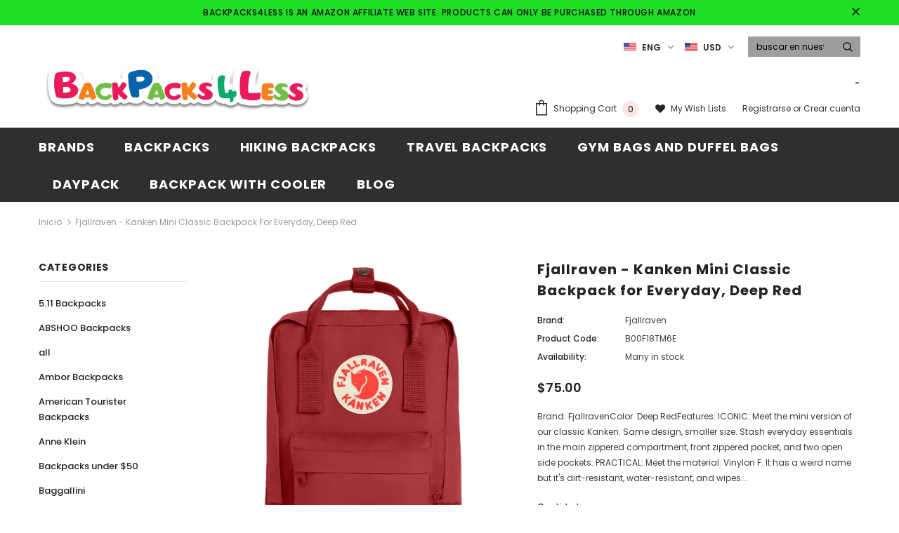

--- FILE ---
content_type: text/html; charset=utf-8
request_url: https://www.backpacks4less.com/es/products/fjallraven-kanken-mini-classic-backpack-for-everyday-deep-red
body_size: 37758
content:
<!doctype html>
<!--[if lt IE 7]><html class="no-js lt-ie9 lt-ie8 lt-ie7" lang="en"> <![endif]-->
<!--[if IE 7]><html class="no-js lt-ie9 lt-ie8" lang="en"> <![endif]-->
<!--[if IE 8]><html class="no-js lt-ie9" lang="en"> <![endif]-->
<!--[if IE 9 ]><html class="ie9 no-js"> <![endif]-->
<!--[if (gt IE 9)|!(IE)]><!--> <html class="no-js"> <!--<![endif]-->
<head>
  <meta name="p:domain_verify" content="493f3053071b4c746a94de2aac6447f9"/>
<!-- Start of Booster Apps Seo-0.1--><title>Fjallraven - Kanken Mini Classic Backpack for Everyday, Deep Red&ndash; backpacks4less.com</title><meta name="description" content="Brand: FjallravenColor: Deep RedFeatures: ICONIC: Meet the mini version of our classic Kanken. Same design, smaller size. Stash everyday essentials in the main zippered compartment, front zippered pocket, and two open side pockets. PRACTICAL: Meet the material: Vinylon F. It has a weird name but it&#39;s dirt-resistant, wa" /><script type="application/ld+json">
  {
    "@context": "https://schema.org",
    "@type": "WebSite",
    "name": "backpacks4less.com",
    "url": "https://www.backpacks4less.com",
    "potentialAction": {
      "@type": "SearchAction",
      "query-input": "required name=query",
      "target": "https://www.backpacks4less.com/search?q={query}"
    }
  }
</script><script type="application/ld+json">
  {
    "@context": "https://schema.org",
    "@type": "Product",
    "name": "Fjallraven - Kanken Mini Classic Backpack for Everyday, Deep Red",
    "brand": {"@type": "Brand","name": "Fjallraven"},
    "sku": "B00F18TM6E",
    "mpn": "786467369569",
    "description": "Brand: FjallravenColor: Deep RedFeatures: \nICONIC: Meet the mini version of our classic Kanken. Same design, smaller size. Stash everyday essentials in the main zippered compartment, front zippered pocket, and two open side pockets.\nPRACTICAL: Meet the material: Vinylon F. It has a weird name but it's dirt-resistant, water-resistant, and wipes clean.\nFUNCTIONAL: Two-way zipper with rain flap for protection. Long adjustable shoulder straps. Dual top snap handles for quick carry. Reflective logo.\nROOMY: 7 L of storage space for everything you need and some things you don't. Measures 11.4\" (29 cm) x 7.9\" (20 cm) x 5.1\" (13 cm). Weighs 0.5 lb.\nHERITAGE: Durable, timeless, functional. Since 1960.\nPublisher: FjallravenDetails: Mini version of Kanken Classic. Long shoulder straps that can be adjusted to fit both small and large backs. Two side pockets and a zippered pocket on the front. Reflective logo.UPC: 786467369569EAN: 709615528762Package Dimensions: 10.9 x 8.7 x 1.4 inchesLanguages: English",
    "url": "https://www.backpacks4less.com/es/products/fjallraven-kanken-mini-classic-backpack-for-everyday-deep-red","image": "https://www.backpacks4less.com/cdn/shop/products/81s3DQeF6fL_2000x.jpg?v=1577528179","itemCondition": "https://schema.org/NewCondition",
    "offers": [{
          "@type": "Offer","price": "75.00","priceCurrency": "USD",
          "itemCondition": "https://schema.org/NewCondition",
          "url": "https://www.backpacks4less.com/es/products/fjallraven-kanken-mini-classic-backpack-for-everyday-deep-red?variant=31253448261734",
          "sku": "B00F18TM6E",
          "mpn": "786467369569",
          "availability" : "https://schema.org/InStock",
          "priceValidUntil": "2026-02-20","gtin12": "786467369569"}]}
</script>
<!-- end of Booster Apps SEO -->


  <!-- Basic page needs ================================================== -->
  <meta charset="utf-8">
  <meta http-equiv="X-UA-Compatible" content="IE=edge,chrome=1">
	
  <!-- Title and description ================================================== -->
  

  

  <!-- Product meta ================================================== -->
  

  <meta property="og:url" content="https://www.backpacks4less.com/es/products/fjallraven-kanken-mini-classic-backpack-for-everyday-deep-red">
  <meta property="og:site_name" content="backpacks4less.com">
  <!-- /snippets/twitter-card.liquid -->





  <meta name="twitter:card" content="product">
  <meta name="twitter:title" content="Fjallraven - Kanken Mini Classic Backpack for Everyday, Deep Red">
  <meta name="twitter:description" content="Brand: FjallravenColor: Deep RedFeatures: ICONIC: Meet the mini version of our classic Kanken. Same design, smaller size. Stash everyday essentials in the main zippered compartment, front zippered pocket, and two open side pockets. PRACTICAL: Meet the material: Vinylon F. It has a weird name but it&#39;s dirt-resistant, water-resistant, and wipes clean. FUNCTIONAL: Two-way zipper with rain flap for protection. Long adjustable shoulder straps. Dual top snap handles for quick carry. Reflective logo. ROOMY: 7 L of storage space for everything you need and some things you don&#39;t. Measures 11.4&quot; (29 cm) x 7.9&quot; (20 cm) x 5.1&quot; (13 cm). Weighs 0.5 lb. HERITAGE: Durable, timeless, functional. Since 1960. Publisher: FjallravenDetails: Mini version of Kanken Classic. Long shoulder straps that can be adjusted to fit both small and large backs. Two side pockets and a zippered pocket on the front. Reflective">
  <meta name="twitter:image" content="https://www.backpacks4less.com/cdn/shop/products/81s3DQeF6fL_medium.jpg?v=1577528179">
  <meta name="twitter:image:width" content="240">
  <meta name="twitter:image:height" content="240">
  <meta name="twitter:label1" content="Price">
  <meta name="twitter:data1" content="$75.00 USD">
  
  <meta name="twitter:label2" content="Brand">
  <meta name="twitter:data2" content="Fjallraven">
  



  <!-- Helpers ================================================== -->
  <link rel="canonical" href="https://www.backpacks4less.com/es/products/fjallraven-kanken-mini-classic-backpack-for-everyday-deep-red">
  <meta name="viewport" content="width=device-width, initial-scale=1, maximum-scale=1, user-scalable=0, minimal-ui">
  
  <!-- Favicon -->
  
 
   <!-- fonts -->
  
<script type="text/javascript">
  WebFontConfig = {
    google: { families: [ 
      
          'Poppins:100,200,300,400,500,600,700,800,900'
	  
    ] }
  };
  
  (function() {
    var wf = document.createElement('script');
    wf.src = ('https:' == document.location.protocol ? 'https' : 'http') +
      '://ajax.googleapis.com/ajax/libs/webfont/1/webfont.js';
    wf.type = 'text/javascript';
    wf.async = 'true';
    var s = document.getElementsByTagName('script')[0];
    s.parentNode.insertBefore(wf, s);
  })(); 
</script>

  
  <!-- Styles -->
  <link href="//www.backpacks4less.com/cdn/shop/t/3/assets/vendor.min.css?v=16313237669423149571577723186" rel="stylesheet" type="text/css" media="all" />
<link href="//www.backpacks4less.com/cdn/shop/t/3/assets/theme-styles.scss.css?v=11989439379110763341673512354" rel="stylesheet" type="text/css" media="all" />
<link href="//www.backpacks4less.com/cdn/shop/t/3/assets/theme-styles-responsive.scss.css?v=126575600734323011541578167372" rel="stylesheet" type="text/css" media="all" />

  
   <!-- Scripts -->
  <script src="//www.backpacks4less.com/cdn/shop/t/3/assets/jquery.min.js?v=56888366816115934351577723178" type="text/javascript"></script>
<script src="//www.backpacks4less.com/cdn/shop/t/3/assets/jquery-cookie.min.js?v=72365755745404048181577723177" type="text/javascript"></script>

<script>
    window.ajax_cart = "upsell";
    window.money_format = "${{amount}} USD";
    window.shop_currency = "USD";
    window.show_multiple_currencies = true;
    window.use_color_swatch = true;
    window.color_swatch_style = "variant";
    window.enable_sidebar_multiple_choice = true;
    window.file_url = "//www.backpacks4less.com/cdn/shop/files/?v=573";
    window.asset_url = "";
    
    window.inventory_text = {
        in_stock: "In stock",
        many_in_stock: "Many in stock",
        out_of_stock: "Out of stock",
        add_to_cart: "Agregar al carrito",
        add_all_to_cart: "Add all to Cart",
        sold_out: "Agotado",
        select_options : "Select options",
        unavailable: "No disponible",
        no_more_product: "No more product",
        show_options: "Show Variants",
        hide_options: "Hide Variants",
        adding : "Adding",
        thank_you : "Thank You",
        add_more : "Add More",
        cart_feedback : "Added",
        add_wishlist : "Add to Wish List",
        remove_wishlist : "Remove Wish List",
        previous: "Prev",
        next: "Next"
    };
    
    window.multi_lang = true;
    window.infinity_scroll_feature = true;
    window.newsletter_popup = false;  
</script>


<script src="//www.backpacks4less.com/cdn/shop/t/3/assets/lang2.js?v=95449077315781067331577723180" type="text/javascript"></script>

<script>
    var translator = {
        current_lang : $.cookie('language'),
        
        init: function() {
            translator.updateStyling();
            translator.updateInventoryText();  		
        },
        
        updateStyling: function() {
            var style;

            if (translator.isLang2()) {
                style = "<style>*[data-translate] {visibility:hidden} .lang1 {display:none}</style>";          
            }
            else {
                style = "<style>*[data-translate] {visibility:visible} .lang2 {display:none}</style>";
            };

            $('head').append(style);
        },
        
        updateLangSwitcher: function() {
            if (translator.isLang2()) {
                $('#lang-switcher [data-value="1"]').removeClass('active');
                $('#lang-switcher [data-value="2"]').addClass('active');        
            }
        },
        
        getTextToTranslate: function(selector) {
            var result = window.lang2;
            
            //check if there is parameter
            var params;
            
            if (selector.indexOf("|") > 0) {
                var devideList = selector.split("|");
                
                selector = devideList[0];
                params = devideList[1].split(",");
            }

            var selectorArr = selector.split('.');
            
            if (selectorArr) {
                for (var i = 0; i < selectorArr.length; i++) {
                    result = result[selectorArr[i]];
                }
            }
            else {
                result = result[selector];
            };

            //check if result is object, case one and other
            if (result && result.one && result.other) {
                var countEqual1 = true;

                for (var i = 0; i < params.length; i++) {
                    if (params[i].indexOf("count") >= 0) {
                        variables = params[i].split(":");

                        if (variables.length>1) {
                            var count = variables[1];
                            if (count > 1) {
                                countEqual1 = false;
                            }
                        }
                    }
                }

                if (countEqual1) {
                    result = result.one;
                } else {
                    result = result.other;
                };
            }

            //replace params
            
            if (params && params.length>0) {
                result = result.replace(/{{\s*/g, "{{");
                result = result.replace(/\s*}}/g, "}}");
                
                for (var i = 0; i < params.length; i++) {
                    variables = params[i].split(":");
                    if (variables.length>1) {
                        result = result.replace("{{"+variables[0]+"}}", variables[1]);
                    }          
                }
            }
            

            return result;
        },
                                        
        isLang2: function() {
            return translator.current_lang && translator.current_lang == 2;
        },
        
        updateInventoryText: function() {
            if (translator.isLang2()) {
                window.inventory_text = {
                    in_stock: window.lang2.products.product.in_stock,
                    many_in_stock: window.lang2.products.product.many_in_stock,
                    out_of_stock: window.lang2.products.product.out_of_stock,
                    add_to_cart: window.lang2.products.product.add_to_cart,
                    add_all_to_cart: window.lang2.products.product.add_all_to_cart,
                    sold_out: window.lang2.products.product.sold_out,
                    unavailable: window.lang2.products.product.unavailable,
                    no_more_product: window.lang2.collections.general.no_more_product,
                    select_options: window.lang2.products.product.select_options,
                    hide_options: window.lang2.products.product.hide_options,
                    show_options: window.lang2.products.product.show_options,
                    adding: window.lang2.products.product.adding,
                    thank_you: window.lang2.products.product.thank_you,
                    add_more: window.lang2.products.product.add_more,
                    cart_feedback: window.lang2.products.product.cart_feedback,
                    add_wishlist: window.lang2.wishlist.general.add_to_wishlist,
                    remove_wishlist: window.lang2.wishlist.general.remove_wishlist,
                    previous: window.lang2.collections.toolbar.previous,
                    next: window.lang2.collections.toolbar.next
                };
            }
        },
        
        doTranslate: function(blockSelector) {
            if (translator.isLang2()) {
                $(blockSelector + " [data-translate]").each(function(e) {          
                    var item = jQuery(this);
                    var selector = item.attr("data-translate");
                    var text = translator.getTextToTranslate(selector);
                    
                    //translate only title
                    if (item.attr("translate-item")) {
                        var attribute = item.attr("translate-item");
                        if (attribute == 'blog-date-author') {
                            item.html(text);
                        }
                        else if (attribute!="") {            
                            item.attr(attribute,text);
                        };
                    }
                    else if (item.is("input")) {
                        item.val(text);
                    }
                    else {
                        item.text(text);
                    };
                    
                    item.css("visibility","visible");
                    
                    $('#lang-switcher [data-value="1"]').removeClass('active');
                    $('#lang-switcher [data-value="2"]').addClass('active');          
                });
            }
        }   
    };
            
    translator.init();
            
    $(document).ready(function() {    
        $('#lang-switcher [data-value]').on('click', function(e) {
        e.preventDefault();
        
        if($(this).hasClass('active')){
            return false;
        }
        
        var value = $(this).data('value');
        
        $.cookie('language', value, {expires:10, path:'/'});
            location.reload();
        });    
        
        translator.doTranslate('body');    
    });
</script>


  <!-- Header hook for plugins ================================ -->
  <script>window.performance && window.performance.mark && window.performance.mark('shopify.content_for_header.start');</script><meta name="google-site-verification" content="1Z2wjBeSAW1C-KQD4-HCnTmtMkpIhI2tjWmodO15K2k">
<meta name="google-site-verification" content="nVU28HcbybFpN6Zln4o0tP-IJVbejR1QqjHbk7qPFMs">
<meta id="shopify-digital-wallet" name="shopify-digital-wallet" content="/25919225909/digital_wallets/dialog">
<link rel="alternate" hreflang="x-default" href="https://www.backpacks4less.com/products/fjallraven-kanken-mini-classic-backpack-for-everyday-deep-red">
<link rel="alternate" hreflang="en" href="https://www.backpacks4less.com/products/fjallraven-kanken-mini-classic-backpack-for-everyday-deep-red">
<link rel="alternate" hreflang="es" href="https://www.backpacks4less.com/es/products/fjallraven-kanken-mini-classic-backpack-for-everyday-deep-red">
<link rel="alternate" type="application/json+oembed" href="https://www.backpacks4less.com/es/products/fjallraven-kanken-mini-classic-backpack-for-everyday-deep-red.oembed">
<script async="async" src="/checkouts/internal/preloads.js?locale=es-US"></script>
<script id="shopify-features" type="application/json">{"accessToken":"437f3e90b0b7092552c177206afb0411","betas":["rich-media-storefront-analytics"],"domain":"www.backpacks4less.com","predictiveSearch":true,"shopId":25919225909,"locale":"es"}</script>
<script>var Shopify = Shopify || {};
Shopify.shop = "backpacks4less-com.myshopify.com";
Shopify.locale = "es";
Shopify.currency = {"active":"USD","rate":"1.0"};
Shopify.country = "US";
Shopify.theme = {"name":"shopify_coder","id":79101689958,"schema_name":"Ella","schema_version":"3.0.0","theme_store_id":null,"role":"main"};
Shopify.theme.handle = "null";
Shopify.theme.style = {"id":null,"handle":null};
Shopify.cdnHost = "www.backpacks4less.com/cdn";
Shopify.routes = Shopify.routes || {};
Shopify.routes.root = "/es/";</script>
<script type="module">!function(o){(o.Shopify=o.Shopify||{}).modules=!0}(window);</script>
<script>!function(o){function n(){var o=[];function n(){o.push(Array.prototype.slice.apply(arguments))}return n.q=o,n}var t=o.Shopify=o.Shopify||{};t.loadFeatures=n(),t.autoloadFeatures=n()}(window);</script>
<script id="shop-js-analytics" type="application/json">{"pageType":"product"}</script>
<script defer="defer" async type="module" src="//www.backpacks4less.com/cdn/shopifycloud/shop-js/modules/v2/client.init-shop-cart-sync_-aut3ZVe.es.esm.js"></script>
<script defer="defer" async type="module" src="//www.backpacks4less.com/cdn/shopifycloud/shop-js/modules/v2/chunk.common_jR-HGkUL.esm.js"></script>
<script type="module">
  await import("//www.backpacks4less.com/cdn/shopifycloud/shop-js/modules/v2/client.init-shop-cart-sync_-aut3ZVe.es.esm.js");
await import("//www.backpacks4less.com/cdn/shopifycloud/shop-js/modules/v2/chunk.common_jR-HGkUL.esm.js");

  window.Shopify.SignInWithShop?.initShopCartSync?.({"fedCMEnabled":true,"windoidEnabled":true});

</script>
<script>(function() {
  var isLoaded = false;
  function asyncLoad() {
    if (isLoaded) return;
    isLoaded = true;
    var urls = ["https:\/\/cdn.shopify.com\/s\/files\/1\/0259\/1922\/5909\/t\/3\/assets\/spreadrwidget.js?356\u0026shop=backpacks4less-com.myshopify.com","https:\/\/bingshoppingtool-t2app-prod.trafficmanager.net\/uet\/tracking_script?shop=backpacks4less-com.myshopify.com"];
    for (var i = 0; i < urls.length; i++) {
      var s = document.createElement('script');
      s.type = 'text/javascript';
      s.async = true;
      s.src = urls[i];
      var x = document.getElementsByTagName('script')[0];
      x.parentNode.insertBefore(s, x);
    }
  };
  if(window.attachEvent) {
    window.attachEvent('onload', asyncLoad);
  } else {
    window.addEventListener('load', asyncLoad, false);
  }
})();</script>
<script id="__st">var __st={"a":25919225909,"offset":-21600,"reqid":"330c06a2-2fd0-4672-acea-34a63a97c9cf-1769009078","pageurl":"www.backpacks4less.com\/es\/products\/fjallraven-kanken-mini-classic-backpack-for-everyday-deep-red","u":"a6d442824ba2","p":"product","rtyp":"product","rid":4439513464934};</script>
<script>window.ShopifyPaypalV4VisibilityTracking = true;</script>
<script id="captcha-bootstrap">!function(){'use strict';const t='contact',e='account',n='new_comment',o=[[t,t],['blogs',n],['comments',n],[t,'customer']],c=[[e,'customer_login'],[e,'guest_login'],[e,'recover_customer_password'],[e,'create_customer']],r=t=>t.map((([t,e])=>`form[action*='/${t}']:not([data-nocaptcha='true']) input[name='form_type'][value='${e}']`)).join(','),a=t=>()=>t?[...document.querySelectorAll(t)].map((t=>t.form)):[];function s(){const t=[...o],e=r(t);return a(e)}const i='password',u='form_key',d=['recaptcha-v3-token','g-recaptcha-response','h-captcha-response',i],f=()=>{try{return window.sessionStorage}catch{return}},m='__shopify_v',_=t=>t.elements[u];function p(t,e,n=!1){try{const o=window.sessionStorage,c=JSON.parse(o.getItem(e)),{data:r}=function(t){const{data:e,action:n}=t;return t[m]||n?{data:e,action:n}:{data:t,action:n}}(c);for(const[e,n]of Object.entries(r))t.elements[e]&&(t.elements[e].value=n);n&&o.removeItem(e)}catch(o){console.error('form repopulation failed',{error:o})}}const l='form_type',E='cptcha';function T(t){t.dataset[E]=!0}const w=window,h=w.document,L='Shopify',v='ce_forms',y='captcha';let A=!1;((t,e)=>{const n=(g='f06e6c50-85a8-45c8-87d0-21a2b65856fe',I='https://cdn.shopify.com/shopifycloud/storefront-forms-hcaptcha/ce_storefront_forms_captcha_hcaptcha.v1.5.2.iife.js',D={infoText:'Protegido por hCaptcha',privacyText:'Privacidad',termsText:'Términos'},(t,e,n)=>{const o=w[L][v],c=o.bindForm;if(c)return c(t,g,e,D).then(n);var r;o.q.push([[t,g,e,D],n]),r=I,A||(h.body.append(Object.assign(h.createElement('script'),{id:'captcha-provider',async:!0,src:r})),A=!0)});var g,I,D;w[L]=w[L]||{},w[L][v]=w[L][v]||{},w[L][v].q=[],w[L][y]=w[L][y]||{},w[L][y].protect=function(t,e){n(t,void 0,e),T(t)},Object.freeze(w[L][y]),function(t,e,n,w,h,L){const[v,y,A,g]=function(t,e,n){const i=e?o:[],u=t?c:[],d=[...i,...u],f=r(d),m=r(i),_=r(d.filter((([t,e])=>n.includes(e))));return[a(f),a(m),a(_),s()]}(w,h,L),I=t=>{const e=t.target;return e instanceof HTMLFormElement?e:e&&e.form},D=t=>v().includes(t);t.addEventListener('submit',(t=>{const e=I(t);if(!e)return;const n=D(e)&&!e.dataset.hcaptchaBound&&!e.dataset.recaptchaBound,o=_(e),c=g().includes(e)&&(!o||!o.value);(n||c)&&t.preventDefault(),c&&!n&&(function(t){try{if(!f())return;!function(t){const e=f();if(!e)return;const n=_(t);if(!n)return;const o=n.value;o&&e.removeItem(o)}(t);const e=Array.from(Array(32),(()=>Math.random().toString(36)[2])).join('');!function(t,e){_(t)||t.append(Object.assign(document.createElement('input'),{type:'hidden',name:u})),t.elements[u].value=e}(t,e),function(t,e){const n=f();if(!n)return;const o=[...t.querySelectorAll(`input[type='${i}']`)].map((({name:t})=>t)),c=[...d,...o],r={};for(const[a,s]of new FormData(t).entries())c.includes(a)||(r[a]=s);n.setItem(e,JSON.stringify({[m]:1,action:t.action,data:r}))}(t,e)}catch(e){console.error('failed to persist form',e)}}(e),e.submit())}));const S=(t,e)=>{t&&!t.dataset[E]&&(n(t,e.some((e=>e===t))),T(t))};for(const o of['focusin','change'])t.addEventListener(o,(t=>{const e=I(t);D(e)&&S(e,y())}));const B=e.get('form_key'),M=e.get(l),P=B&&M;t.addEventListener('DOMContentLoaded',(()=>{const t=y();if(P)for(const e of t)e.elements[l].value===M&&p(e,B);[...new Set([...A(),...v().filter((t=>'true'===t.dataset.shopifyCaptcha))])].forEach((e=>S(e,t)))}))}(h,new URLSearchParams(w.location.search),n,t,e,['guest_login'])})(!0,!1)}();</script>
<script integrity="sha256-4kQ18oKyAcykRKYeNunJcIwy7WH5gtpwJnB7kiuLZ1E=" data-source-attribution="shopify.loadfeatures" defer="defer" src="//www.backpacks4less.com/cdn/shopifycloud/storefront/assets/storefront/load_feature-a0a9edcb.js" crossorigin="anonymous"></script>
<script data-source-attribution="shopify.dynamic_checkout.dynamic.init">var Shopify=Shopify||{};Shopify.PaymentButton=Shopify.PaymentButton||{isStorefrontPortableWallets:!0,init:function(){window.Shopify.PaymentButton.init=function(){};var t=document.createElement("script");t.src="https://www.backpacks4less.com/cdn/shopifycloud/portable-wallets/latest/portable-wallets.es.js",t.type="module",document.head.appendChild(t)}};
</script>
<script data-source-attribution="shopify.dynamic_checkout.buyer_consent">
  function portableWalletsHideBuyerConsent(e){var t=document.getElementById("shopify-buyer-consent"),n=document.getElementById("shopify-subscription-policy-button");t&&n&&(t.classList.add("hidden"),t.setAttribute("aria-hidden","true"),n.removeEventListener("click",e))}function portableWalletsShowBuyerConsent(e){var t=document.getElementById("shopify-buyer-consent"),n=document.getElementById("shopify-subscription-policy-button");t&&n&&(t.classList.remove("hidden"),t.removeAttribute("aria-hidden"),n.addEventListener("click",e))}window.Shopify?.PaymentButton&&(window.Shopify.PaymentButton.hideBuyerConsent=portableWalletsHideBuyerConsent,window.Shopify.PaymentButton.showBuyerConsent=portableWalletsShowBuyerConsent);
</script>
<script data-source-attribution="shopify.dynamic_checkout.cart.bootstrap">document.addEventListener("DOMContentLoaded",(function(){function t(){return document.querySelector("shopify-accelerated-checkout-cart, shopify-accelerated-checkout")}if(t())Shopify.PaymentButton.init();else{new MutationObserver((function(e,n){t()&&(Shopify.PaymentButton.init(),n.disconnect())})).observe(document.body,{childList:!0,subtree:!0})}}));
</script>

<script>window.performance && window.performance.mark && window.performance.mark('shopify.content_for_header.end');</script>

  <!--[if lt IE 9]>
  <script src="//html5shiv.googlecode.com/svn/trunk/html5.js" type="text/javascript"></script>
  <![endif]-->

  
  
  

  <script>

    Shopify.productOptionsMap = {};
    Shopify.quickViewOptionsMap = {};

    Shopify.updateOptionsInSelector = function(selectorIndex, wrapperSlt) {
        Shopify.optionsMap = wrapperSlt === '.product' ? Shopify.productOptionsMap : Shopify.quickViewOptionsMap;

        switch (selectorIndex) {
            case 0:
                var key = 'root';
                var selector = $(wrapperSlt + ' .single-option-selector:eq(0)');
                break;
            case 1:
                var key = $(wrapperSlt + ' .single-option-selector:eq(0)').val();
                var selector = $(wrapperSlt + ' .single-option-selector:eq(1)');
                break;
            case 2:
                var key = $(wrapperSlt + ' .single-option-selector:eq(0)').val();
                key += ' / ' + $(wrapperSlt + ' .single-option-selector:eq(1)').val();
                var selector = $(wrapperSlt + ' .single-option-selector:eq(2)');
        }

        var initialValue = selector.val();

        selector.empty();

        var availableOptions = Shopify.optionsMap[key];

        if (availableOptions && availableOptions.length) {
            for (var i = 0; i < availableOptions.length; i++) {
                var option = availableOptions[i];

                var newOption = $('<option></option>').val(option).html(option);

                selector.append(newOption);
            }

            $(wrapperSlt + ' .swatch[data-option-index="' + selectorIndex + '"] .swatch-element').each(function() {
                if ($.inArray($(this).attr('data-value'), availableOptions) !== -1) {
                    $(this).removeClass('soldout').find(':radio').removeAttr('disabled', 'disabled').removeAttr('checked');
                }
                else {
                    $(this).addClass('soldout').find(':radio').removeAttr('checked').attr('disabled', 'disabled');
                }
            });

            if ($.inArray(initialValue, availableOptions) !== -1) {
                selector.val(initialValue);
            }

            selector.trigger('change');
        };
    };

    Shopify.linkOptionSelectors = function(product, wrapperSlt) {
        // Building our mapping object.
        Shopify.optionsMap = wrapperSlt === '.product' ? Shopify.productOptionsMap : Shopify.quickViewOptionsMap;

        for (var i = 0; i < product.variants.length; i++) {
            var variant = product.variants[i];

            if (variant.available) {
                // Gathering values for the 1st drop-down.
                Shopify.optionsMap['root'] = Shopify.optionsMap['root'] || [];

                Shopify.optionsMap['root'].push(variant.option1);
                Shopify.optionsMap['root'] = Shopify.uniq(Shopify.optionsMap['root']);

                // Gathering values for the 2nd drop-down.
                if (product.options.length > 1) {
                var key = variant.option1;
                    Shopify.optionsMap[key] = Shopify.optionsMap[key] || [];
                    Shopify.optionsMap[key].push(variant.option2);
                    Shopify.optionsMap[key] = Shopify.uniq(Shopify.optionsMap[key]);
                }

                // Gathering values for the 3rd drop-down.
                if (product.options.length === 3) {
                    var key = variant.option1 + ' / ' + variant.option2;
                    Shopify.optionsMap[key] = Shopify.optionsMap[key] || [];
                    Shopify.optionsMap[key].push(variant.option3);
                    Shopify.optionsMap[key] = Shopify.uniq(Shopify.optionsMap[key]);
                }
            }
        };

        // Update options right away.
        Shopify.updateOptionsInSelector(0, wrapperSlt);

        if (product.options.length > 1) Shopify.updateOptionsInSelector(1, wrapperSlt);
        if (product.options.length === 3) Shopify.updateOptionsInSelector(2, wrapperSlt);

        // When there is an update in the first dropdown.
        $(wrapperSlt + " .single-option-selector:eq(0)").change(function() {
            Shopify.updateOptionsInSelector(1, wrapperSlt);
            if (product.options.length === 3) Shopify.updateOptionsInSelector(2, wrapperSlt);
            return true;
        });

        // When there is an update in the second dropdown.
        $(wrapperSlt + " .single-option-selector:eq(1)").change(function() {
            if (product.options.length === 3) Shopify.updateOptionsInSelector(2, wrapperSlt);
            return true;
        });
    };
</script>


      <link href="//www.backpacks4less.com/cdn/shop/t/3/assets/paymentfont.scss.css?v=75534092517691675621706847826" rel="stylesheet" type="text/css" media="all" />
    
<meta property="og:image" content="https://cdn.shopify.com/s/files/1/0259/1922/5909/products/81s3DQeF6fL.jpg?v=1577528179" />
<meta property="og:image:secure_url" content="https://cdn.shopify.com/s/files/1/0259/1922/5909/products/81s3DQeF6fL.jpg?v=1577528179" />
<meta property="og:image:width" content="2000" />
<meta property="og:image:height" content="2000" />
<meta property="og:image:alt" content="Fjallraven - Kanken Mini Classic Backpack for Everyday, Deep Red - backpacks4less.com" />
<link href="https://monorail-edge.shopifysvc.com" rel="dns-prefetch">
<script>(function(){if ("sendBeacon" in navigator && "performance" in window) {try {var session_token_from_headers = performance.getEntriesByType('navigation')[0].serverTiming.find(x => x.name == '_s').description;} catch {var session_token_from_headers = undefined;}var session_cookie_matches = document.cookie.match(/_shopify_s=([^;]*)/);var session_token_from_cookie = session_cookie_matches && session_cookie_matches.length === 2 ? session_cookie_matches[1] : "";var session_token = session_token_from_headers || session_token_from_cookie || "";function handle_abandonment_event(e) {var entries = performance.getEntries().filter(function(entry) {return /monorail-edge.shopifysvc.com/.test(entry.name);});if (!window.abandonment_tracked && entries.length === 0) {window.abandonment_tracked = true;var currentMs = Date.now();var navigation_start = performance.timing.navigationStart;var payload = {shop_id: 25919225909,url: window.location.href,navigation_start,duration: currentMs - navigation_start,session_token,page_type: "product"};window.navigator.sendBeacon("https://monorail-edge.shopifysvc.com/v1/produce", JSON.stringify({schema_id: "online_store_buyer_site_abandonment/1.1",payload: payload,metadata: {event_created_at_ms: currentMs,event_sent_at_ms: currentMs}}));}}window.addEventListener('pagehide', handle_abandonment_event);}}());</script>
<script id="web-pixels-manager-setup">(function e(e,d,r,n,o){if(void 0===o&&(o={}),!Boolean(null===(a=null===(i=window.Shopify)||void 0===i?void 0:i.analytics)||void 0===a?void 0:a.replayQueue)){var i,a;window.Shopify=window.Shopify||{};var t=window.Shopify;t.analytics=t.analytics||{};var s=t.analytics;s.replayQueue=[],s.publish=function(e,d,r){return s.replayQueue.push([e,d,r]),!0};try{self.performance.mark("wpm:start")}catch(e){}var l=function(){var e={modern:/Edge?\/(1{2}[4-9]|1[2-9]\d|[2-9]\d{2}|\d{4,})\.\d+(\.\d+|)|Firefox\/(1{2}[4-9]|1[2-9]\d|[2-9]\d{2}|\d{4,})\.\d+(\.\d+|)|Chrom(ium|e)\/(9{2}|\d{3,})\.\d+(\.\d+|)|(Maci|X1{2}).+ Version\/(15\.\d+|(1[6-9]|[2-9]\d|\d{3,})\.\d+)([,.]\d+|)( \(\w+\)|)( Mobile\/\w+|) Safari\/|Chrome.+OPR\/(9{2}|\d{3,})\.\d+\.\d+|(CPU[ +]OS|iPhone[ +]OS|CPU[ +]iPhone|CPU IPhone OS|CPU iPad OS)[ +]+(15[._]\d+|(1[6-9]|[2-9]\d|\d{3,})[._]\d+)([._]\d+|)|Android:?[ /-](13[3-9]|1[4-9]\d|[2-9]\d{2}|\d{4,})(\.\d+|)(\.\d+|)|Android.+Firefox\/(13[5-9]|1[4-9]\d|[2-9]\d{2}|\d{4,})\.\d+(\.\d+|)|Android.+Chrom(ium|e)\/(13[3-9]|1[4-9]\d|[2-9]\d{2}|\d{4,})\.\d+(\.\d+|)|SamsungBrowser\/([2-9]\d|\d{3,})\.\d+/,legacy:/Edge?\/(1[6-9]|[2-9]\d|\d{3,})\.\d+(\.\d+|)|Firefox\/(5[4-9]|[6-9]\d|\d{3,})\.\d+(\.\d+|)|Chrom(ium|e)\/(5[1-9]|[6-9]\d|\d{3,})\.\d+(\.\d+|)([\d.]+$|.*Safari\/(?![\d.]+ Edge\/[\d.]+$))|(Maci|X1{2}).+ Version\/(10\.\d+|(1[1-9]|[2-9]\d|\d{3,})\.\d+)([,.]\d+|)( \(\w+\)|)( Mobile\/\w+|) Safari\/|Chrome.+OPR\/(3[89]|[4-9]\d|\d{3,})\.\d+\.\d+|(CPU[ +]OS|iPhone[ +]OS|CPU[ +]iPhone|CPU IPhone OS|CPU iPad OS)[ +]+(10[._]\d+|(1[1-9]|[2-9]\d|\d{3,})[._]\d+)([._]\d+|)|Android:?[ /-](13[3-9]|1[4-9]\d|[2-9]\d{2}|\d{4,})(\.\d+|)(\.\d+|)|Mobile Safari.+OPR\/([89]\d|\d{3,})\.\d+\.\d+|Android.+Firefox\/(13[5-9]|1[4-9]\d|[2-9]\d{2}|\d{4,})\.\d+(\.\d+|)|Android.+Chrom(ium|e)\/(13[3-9]|1[4-9]\d|[2-9]\d{2}|\d{4,})\.\d+(\.\d+|)|Android.+(UC? ?Browser|UCWEB|U3)[ /]?(15\.([5-9]|\d{2,})|(1[6-9]|[2-9]\d|\d{3,})\.\d+)\.\d+|SamsungBrowser\/(5\.\d+|([6-9]|\d{2,})\.\d+)|Android.+MQ{2}Browser\/(14(\.(9|\d{2,})|)|(1[5-9]|[2-9]\d|\d{3,})(\.\d+|))(\.\d+|)|K[Aa][Ii]OS\/(3\.\d+|([4-9]|\d{2,})\.\d+)(\.\d+|)/},d=e.modern,r=e.legacy,n=navigator.userAgent;return n.match(d)?"modern":n.match(r)?"legacy":"unknown"}(),u="modern"===l?"modern":"legacy",c=(null!=n?n:{modern:"",legacy:""})[u],f=function(e){return[e.baseUrl,"/wpm","/b",e.hashVersion,"modern"===e.buildTarget?"m":"l",".js"].join("")}({baseUrl:d,hashVersion:r,buildTarget:u}),m=function(e){var d=e.version,r=e.bundleTarget,n=e.surface,o=e.pageUrl,i=e.monorailEndpoint;return{emit:function(e){var a=e.status,t=e.errorMsg,s=(new Date).getTime(),l=JSON.stringify({metadata:{event_sent_at_ms:s},events:[{schema_id:"web_pixels_manager_load/3.1",payload:{version:d,bundle_target:r,page_url:o,status:a,surface:n,error_msg:t},metadata:{event_created_at_ms:s}}]});if(!i)return console&&console.warn&&console.warn("[Web Pixels Manager] No Monorail endpoint provided, skipping logging."),!1;try{return self.navigator.sendBeacon.bind(self.navigator)(i,l)}catch(e){}var u=new XMLHttpRequest;try{return u.open("POST",i,!0),u.setRequestHeader("Content-Type","text/plain"),u.send(l),!0}catch(e){return console&&console.warn&&console.warn("[Web Pixels Manager] Got an unhandled error while logging to Monorail."),!1}}}}({version:r,bundleTarget:l,surface:e.surface,pageUrl:self.location.href,monorailEndpoint:e.monorailEndpoint});try{o.browserTarget=l,function(e){var d=e.src,r=e.async,n=void 0===r||r,o=e.onload,i=e.onerror,a=e.sri,t=e.scriptDataAttributes,s=void 0===t?{}:t,l=document.createElement("script"),u=document.querySelector("head"),c=document.querySelector("body");if(l.async=n,l.src=d,a&&(l.integrity=a,l.crossOrigin="anonymous"),s)for(var f in s)if(Object.prototype.hasOwnProperty.call(s,f))try{l.dataset[f]=s[f]}catch(e){}if(o&&l.addEventListener("load",o),i&&l.addEventListener("error",i),u)u.appendChild(l);else{if(!c)throw new Error("Did not find a head or body element to append the script");c.appendChild(l)}}({src:f,async:!0,onload:function(){if(!function(){var e,d;return Boolean(null===(d=null===(e=window.Shopify)||void 0===e?void 0:e.analytics)||void 0===d?void 0:d.initialized)}()){var d=window.webPixelsManager.init(e)||void 0;if(d){var r=window.Shopify.analytics;r.replayQueue.forEach((function(e){var r=e[0],n=e[1],o=e[2];d.publishCustomEvent(r,n,o)})),r.replayQueue=[],r.publish=d.publishCustomEvent,r.visitor=d.visitor,r.initialized=!0}}},onerror:function(){return m.emit({status:"failed",errorMsg:"".concat(f," has failed to load")})},sri:function(e){var d=/^sha384-[A-Za-z0-9+/=]+$/;return"string"==typeof e&&d.test(e)}(c)?c:"",scriptDataAttributes:o}),m.emit({status:"loading"})}catch(e){m.emit({status:"failed",errorMsg:(null==e?void 0:e.message)||"Unknown error"})}}})({shopId: 25919225909,storefrontBaseUrl: "https://www.backpacks4less.com",extensionsBaseUrl: "https://extensions.shopifycdn.com/cdn/shopifycloud/web-pixels-manager",monorailEndpoint: "https://monorail-edge.shopifysvc.com/unstable/produce_batch",surface: "storefront-renderer",enabledBetaFlags: ["2dca8a86"],webPixelsConfigList: [{"id":"839254306","configuration":"{\"config\":\"{\\\"pixel_id\\\":\\\"G-QT7BLF275Z\\\",\\\"target_country\\\":\\\"US\\\",\\\"gtag_events\\\":[{\\\"type\\\":\\\"begin_checkout\\\",\\\"action_label\\\":\\\"G-QT7BLF275Z\\\"},{\\\"type\\\":\\\"search\\\",\\\"action_label\\\":\\\"G-QT7BLF275Z\\\"},{\\\"type\\\":\\\"view_item\\\",\\\"action_label\\\":[\\\"G-QT7BLF275Z\\\",\\\"MC-0L2QJYKWVX\\\"]},{\\\"type\\\":\\\"purchase\\\",\\\"action_label\\\":[\\\"G-QT7BLF275Z\\\",\\\"MC-0L2QJYKWVX\\\"]},{\\\"type\\\":\\\"page_view\\\",\\\"action_label\\\":[\\\"G-QT7BLF275Z\\\",\\\"MC-0L2QJYKWVX\\\"]},{\\\"type\\\":\\\"add_payment_info\\\",\\\"action_label\\\":\\\"G-QT7BLF275Z\\\"},{\\\"type\\\":\\\"add_to_cart\\\",\\\"action_label\\\":\\\"G-QT7BLF275Z\\\"}],\\\"enable_monitoring_mode\\\":false}\"}","eventPayloadVersion":"v1","runtimeContext":"OPEN","scriptVersion":"b2a88bafab3e21179ed38636efcd8a93","type":"APP","apiClientId":1780363,"privacyPurposes":[],"dataSharingAdjustments":{"protectedCustomerApprovalScopes":["read_customer_address","read_customer_email","read_customer_name","read_customer_personal_data","read_customer_phone"]}},{"id":"277905698","configuration":"{\"pixel_id\":\"1673007922721068\",\"pixel_type\":\"facebook_pixel\",\"metaapp_system_user_token\":\"-\"}","eventPayloadVersion":"v1","runtimeContext":"OPEN","scriptVersion":"ca16bc87fe92b6042fbaa3acc2fbdaa6","type":"APP","apiClientId":2329312,"privacyPurposes":["ANALYTICS","MARKETING","SALE_OF_DATA"],"dataSharingAdjustments":{"protectedCustomerApprovalScopes":["read_customer_address","read_customer_email","read_customer_name","read_customer_personal_data","read_customer_phone"]}},{"id":"165445922","configuration":"{\"tagID\":\"2614266533479\"}","eventPayloadVersion":"v1","runtimeContext":"STRICT","scriptVersion":"18031546ee651571ed29edbe71a3550b","type":"APP","apiClientId":3009811,"privacyPurposes":["ANALYTICS","MARKETING","SALE_OF_DATA"],"dataSharingAdjustments":{"protectedCustomerApprovalScopes":["read_customer_address","read_customer_email","read_customer_name","read_customer_personal_data","read_customer_phone"]}},{"id":"142344482","eventPayloadVersion":"v1","runtimeContext":"LAX","scriptVersion":"1","type":"CUSTOM","privacyPurposes":["ANALYTICS"],"name":"Google Analytics tag (migrated)"},{"id":"shopify-app-pixel","configuration":"{}","eventPayloadVersion":"v1","runtimeContext":"STRICT","scriptVersion":"0450","apiClientId":"shopify-pixel","type":"APP","privacyPurposes":["ANALYTICS","MARKETING"]},{"id":"shopify-custom-pixel","eventPayloadVersion":"v1","runtimeContext":"LAX","scriptVersion":"0450","apiClientId":"shopify-pixel","type":"CUSTOM","privacyPurposes":["ANALYTICS","MARKETING"]}],isMerchantRequest: false,initData: {"shop":{"name":"backpacks4less.com","paymentSettings":{"currencyCode":"USD"},"myshopifyDomain":"backpacks4less-com.myshopify.com","countryCode":"US","storefrontUrl":"https:\/\/www.backpacks4less.com\/es"},"customer":null,"cart":null,"checkout":null,"productVariants":[{"price":{"amount":75.0,"currencyCode":"USD"},"product":{"title":"Fjallraven - Kanken Mini Classic Backpack for Everyday, Deep Red","vendor":"Fjallraven","id":"4439513464934","untranslatedTitle":"Fjallraven - Kanken Mini Classic Backpack for Everyday, Deep Red","url":"\/es\/products\/fjallraven-kanken-mini-classic-backpack-for-everyday-deep-red","type":""},"id":"31253448261734","image":{"src":"\/\/www.backpacks4less.com\/cdn\/shop\/products\/81s3DQeF6fL.jpg?v=1577528179"},"sku":"B00F18TM6E","title":"Default Title","untranslatedTitle":"Default Title"}],"purchasingCompany":null},},"https://www.backpacks4less.com/cdn","fcfee988w5aeb613cpc8e4bc33m6693e112",{"modern":"","legacy":""},{"shopId":"25919225909","storefrontBaseUrl":"https:\/\/www.backpacks4less.com","extensionBaseUrl":"https:\/\/extensions.shopifycdn.com\/cdn\/shopifycloud\/web-pixels-manager","surface":"storefront-renderer","enabledBetaFlags":"[\"2dca8a86\"]","isMerchantRequest":"false","hashVersion":"fcfee988w5aeb613cpc8e4bc33m6693e112","publish":"custom","events":"[[\"page_viewed\",{}],[\"product_viewed\",{\"productVariant\":{\"price\":{\"amount\":75.0,\"currencyCode\":\"USD\"},\"product\":{\"title\":\"Fjallraven - Kanken Mini Classic Backpack for Everyday, Deep Red\",\"vendor\":\"Fjallraven\",\"id\":\"4439513464934\",\"untranslatedTitle\":\"Fjallraven - Kanken Mini Classic Backpack for Everyday, Deep Red\",\"url\":\"\/es\/products\/fjallraven-kanken-mini-classic-backpack-for-everyday-deep-red\",\"type\":\"\"},\"id\":\"31253448261734\",\"image\":{\"src\":\"\/\/www.backpacks4less.com\/cdn\/shop\/products\/81s3DQeF6fL.jpg?v=1577528179\"},\"sku\":\"B00F18TM6E\",\"title\":\"Default Title\",\"untranslatedTitle\":\"Default Title\"}}]]"});</script><script>
  window.ShopifyAnalytics = window.ShopifyAnalytics || {};
  window.ShopifyAnalytics.meta = window.ShopifyAnalytics.meta || {};
  window.ShopifyAnalytics.meta.currency = 'USD';
  var meta = {"product":{"id":4439513464934,"gid":"gid:\/\/shopify\/Product\/4439513464934","vendor":"Fjallraven","type":"","handle":"fjallraven-kanken-mini-classic-backpack-for-everyday-deep-red","variants":[{"id":31253448261734,"price":7500,"name":"Fjallraven - Kanken Mini Classic Backpack for Everyday, Deep Red","public_title":null,"sku":"B00F18TM6E"}],"remote":false},"page":{"pageType":"product","resourceType":"product","resourceId":4439513464934,"requestId":"330c06a2-2fd0-4672-acea-34a63a97c9cf-1769009078"}};
  for (var attr in meta) {
    window.ShopifyAnalytics.meta[attr] = meta[attr];
  }
</script>
<script class="analytics">
  (function () {
    var customDocumentWrite = function(content) {
      var jquery = null;

      if (window.jQuery) {
        jquery = window.jQuery;
      } else if (window.Checkout && window.Checkout.$) {
        jquery = window.Checkout.$;
      }

      if (jquery) {
        jquery('body').append(content);
      }
    };

    var hasLoggedConversion = function(token) {
      if (token) {
        return document.cookie.indexOf('loggedConversion=' + token) !== -1;
      }
      return false;
    }

    var setCookieIfConversion = function(token) {
      if (token) {
        var twoMonthsFromNow = new Date(Date.now());
        twoMonthsFromNow.setMonth(twoMonthsFromNow.getMonth() + 2);

        document.cookie = 'loggedConversion=' + token + '; expires=' + twoMonthsFromNow;
      }
    }

    var trekkie = window.ShopifyAnalytics.lib = window.trekkie = window.trekkie || [];
    if (trekkie.integrations) {
      return;
    }
    trekkie.methods = [
      'identify',
      'page',
      'ready',
      'track',
      'trackForm',
      'trackLink'
    ];
    trekkie.factory = function(method) {
      return function() {
        var args = Array.prototype.slice.call(arguments);
        args.unshift(method);
        trekkie.push(args);
        return trekkie;
      };
    };
    for (var i = 0; i < trekkie.methods.length; i++) {
      var key = trekkie.methods[i];
      trekkie[key] = trekkie.factory(key);
    }
    trekkie.load = function(config) {
      trekkie.config = config || {};
      trekkie.config.initialDocumentCookie = document.cookie;
      var first = document.getElementsByTagName('script')[0];
      var script = document.createElement('script');
      script.type = 'text/javascript';
      script.onerror = function(e) {
        var scriptFallback = document.createElement('script');
        scriptFallback.type = 'text/javascript';
        scriptFallback.onerror = function(error) {
                var Monorail = {
      produce: function produce(monorailDomain, schemaId, payload) {
        var currentMs = new Date().getTime();
        var event = {
          schema_id: schemaId,
          payload: payload,
          metadata: {
            event_created_at_ms: currentMs,
            event_sent_at_ms: currentMs
          }
        };
        return Monorail.sendRequest("https://" + monorailDomain + "/v1/produce", JSON.stringify(event));
      },
      sendRequest: function sendRequest(endpointUrl, payload) {
        // Try the sendBeacon API
        if (window && window.navigator && typeof window.navigator.sendBeacon === 'function' && typeof window.Blob === 'function' && !Monorail.isIos12()) {
          var blobData = new window.Blob([payload], {
            type: 'text/plain'
          });

          if (window.navigator.sendBeacon(endpointUrl, blobData)) {
            return true;
          } // sendBeacon was not successful

        } // XHR beacon

        var xhr = new XMLHttpRequest();

        try {
          xhr.open('POST', endpointUrl);
          xhr.setRequestHeader('Content-Type', 'text/plain');
          xhr.send(payload);
        } catch (e) {
          console.log(e);
        }

        return false;
      },
      isIos12: function isIos12() {
        return window.navigator.userAgent.lastIndexOf('iPhone; CPU iPhone OS 12_') !== -1 || window.navigator.userAgent.lastIndexOf('iPad; CPU OS 12_') !== -1;
      }
    };
    Monorail.produce('monorail-edge.shopifysvc.com',
      'trekkie_storefront_load_errors/1.1',
      {shop_id: 25919225909,
      theme_id: 79101689958,
      app_name: "storefront",
      context_url: window.location.href,
      source_url: "//www.backpacks4less.com/cdn/s/trekkie.storefront.cd680fe47e6c39ca5d5df5f0a32d569bc48c0f27.min.js"});

        };
        scriptFallback.async = true;
        scriptFallback.src = '//www.backpacks4less.com/cdn/s/trekkie.storefront.cd680fe47e6c39ca5d5df5f0a32d569bc48c0f27.min.js';
        first.parentNode.insertBefore(scriptFallback, first);
      };
      script.async = true;
      script.src = '//www.backpacks4less.com/cdn/s/trekkie.storefront.cd680fe47e6c39ca5d5df5f0a32d569bc48c0f27.min.js';
      first.parentNode.insertBefore(script, first);
    };
    trekkie.load(
      {"Trekkie":{"appName":"storefront","development":false,"defaultAttributes":{"shopId":25919225909,"isMerchantRequest":null,"themeId":79101689958,"themeCityHash":"3632480844986179603","contentLanguage":"es","currency":"USD","eventMetadataId":"7af7b9eb-2615-4112-9ca8-cd2e2c33f52c"},"isServerSideCookieWritingEnabled":true,"monorailRegion":"shop_domain","enabledBetaFlags":["65f19447"]},"Session Attribution":{},"S2S":{"facebookCapiEnabled":true,"source":"trekkie-storefront-renderer","apiClientId":580111}}
    );

    var loaded = false;
    trekkie.ready(function() {
      if (loaded) return;
      loaded = true;

      window.ShopifyAnalytics.lib = window.trekkie;

      var originalDocumentWrite = document.write;
      document.write = customDocumentWrite;
      try { window.ShopifyAnalytics.merchantGoogleAnalytics.call(this); } catch(error) {};
      document.write = originalDocumentWrite;

      window.ShopifyAnalytics.lib.page(null,{"pageType":"product","resourceType":"product","resourceId":4439513464934,"requestId":"330c06a2-2fd0-4672-acea-34a63a97c9cf-1769009078","shopifyEmitted":true});

      var match = window.location.pathname.match(/checkouts\/(.+)\/(thank_you|post_purchase)/)
      var token = match? match[1]: undefined;
      if (!hasLoggedConversion(token)) {
        setCookieIfConversion(token);
        window.ShopifyAnalytics.lib.track("Viewed Product",{"currency":"USD","variantId":31253448261734,"productId":4439513464934,"productGid":"gid:\/\/shopify\/Product\/4439513464934","name":"Fjallraven - Kanken Mini Classic Backpack for Everyday, Deep Red","price":"75.00","sku":"B00F18TM6E","brand":"Fjallraven","variant":null,"category":"","nonInteraction":true,"remote":false},undefined,undefined,{"shopifyEmitted":true});
      window.ShopifyAnalytics.lib.track("monorail:\/\/trekkie_storefront_viewed_product\/1.1",{"currency":"USD","variantId":31253448261734,"productId":4439513464934,"productGid":"gid:\/\/shopify\/Product\/4439513464934","name":"Fjallraven - Kanken Mini Classic Backpack for Everyday, Deep Red","price":"75.00","sku":"B00F18TM6E","brand":"Fjallraven","variant":null,"category":"","nonInteraction":true,"remote":false,"referer":"https:\/\/www.backpacks4less.com\/es\/products\/fjallraven-kanken-mini-classic-backpack-for-everyday-deep-red"});
      }
    });


        var eventsListenerScript = document.createElement('script');
        eventsListenerScript.async = true;
        eventsListenerScript.src = "//www.backpacks4less.com/cdn/shopifycloud/storefront/assets/shop_events_listener-3da45d37.js";
        document.getElementsByTagName('head')[0].appendChild(eventsListenerScript);

})();</script>
  <script>
  if (!window.ga || (window.ga && typeof window.ga !== 'function')) {
    window.ga = function ga() {
      (window.ga.q = window.ga.q || []).push(arguments);
      if (window.Shopify && window.Shopify.analytics && typeof window.Shopify.analytics.publish === 'function') {
        window.Shopify.analytics.publish("ga_stub_called", {}, {sendTo: "google_osp_migration"});
      }
      console.error("Shopify's Google Analytics stub called with:", Array.from(arguments), "\nSee https://help.shopify.com/manual/promoting-marketing/pixels/pixel-migration#google for more information.");
    };
    if (window.Shopify && window.Shopify.analytics && typeof window.Shopify.analytics.publish === 'function') {
      window.Shopify.analytics.publish("ga_stub_initialized", {}, {sendTo: "google_osp_migration"});
    }
  }
</script>
<script
  defer
  src="https://www.backpacks4less.com/cdn/shopifycloud/perf-kit/shopify-perf-kit-3.0.4.min.js"
  data-application="storefront-renderer"
  data-shop-id="25919225909"
  data-render-region="gcp-us-central1"
  data-page-type="product"
  data-theme-instance-id="79101689958"
  data-theme-name="Ella"
  data-theme-version="3.0.0"
  data-monorail-region="shop_domain"
  data-resource-timing-sampling-rate="10"
  data-shs="true"
  data-shs-beacon="true"
  data-shs-export-with-fetch="true"
  data-shs-logs-sample-rate="1"
  data-shs-beacon-endpoint="https://www.backpacks4less.com/api/collect"
></script>
</head>

    

    

<body id="fjallraven-kanken-mini-classic-backpack-for-everyday-deep-red" class="  template-product" >
    
<div class="wrapper-header wrapper_header_default">
    <div id="shopify-section-header" class="shopify-section"><meta name="p:domain_verify" content="493f3053071b4c746a94de2aac6447f9"/><style>
  /*  Header Top  */
  
  
  
  /*  Search  */
  
  
  
  
  /*  Header Bottom  */
  
  
  
  
  
  
  
  /*  Cart  */
  
  
  
  
  .header-top {
  	background-color: #1fde24;
    color: #0d0d0d;
  }
  
  .header-top a {
  	color: #0d0d0d;
  }
  
  .header-top .top-message p a:hover {
  	border-bottom-color: #0d0d0d;
  }
  
  .header-top .close:hover {
  	color: #0d0d0d;
  }
  
  .cart-icon .cartCount {
    background-color: #ffe5e5;
    color: #323232;
  }
  
  .logo-img {
  	display: block;
  }
  
  .header-mb .logo-img img,
  .logo-fixed .logo-img img {
    max-height: 80px;
  }
  
  .header-pc .logo-img img {
  	max-height: 85px;
  }

    .header-default .search-form .search-bar {
        background-color: #9d9d9d;
        border-bottom: 1px solid #f7f7f7;
    }

    .header-default .search-form .input-group-field {
        color: #050505;
    }

    .header-default .search-form .search-bar ::-webkit-input-placeholder {
        color: #050505;
    }

    .header-default .search-form .search-bar ::-moz-placeholder {
        color: #050505;
    }

    .header-default .search-form .search-bar :-ms-input-placeholder {
        color: #050505;
    }

    .header-default .search-form .search-bar :-moz-placeholder {
        color: #050505;
    }

    @media (max-width:767px) {
        .search-open .wrapper-header .header-search__form {
            background-color: #9d9d9d; 
        }
    }
  
  @media (min-width:1200px) {
    .header-default .header-bottom {
      background-color: #ffffff;
      color: #323232;
    }
    
    .header-default .lang-currency-groups .dropdown-label {
      color: #232323;
    }
    
    .lang-currency-groups .btn-group .dropdown-item {
      color: #232323;
    }
    
    .lang-currency-groups .btn-group .dropdown-item:hover,
    .lang-currency-groups .btn-group .dropdown-item:focus:
    .lang-currency-groups .btn-group .dropdown-item:active,
    .lang-currency-groups .btn-group .dropdown-item.active {
      color: #232323;
    }
    
    .lang-currency-groups .dropdown-menu {
      background-color: #ffffff;
    }
    
    .header-default .header-panel-bt,
    .header-default .header-panel-bt a {
      color: #323232;
    }
    
    .header-default .header-panel-bt .text-hover:before {
      background-color: #323232;
    }
    
    .header-default .free-shipping-text,
    .header-default .header-panel-bt .fa,
    .header-default .header-panel-bt svg {
      color: #232323;
    }        
  }
</style>

<header class="site-header header-default" role="banner">
    
    <div class="header-top">
        <div class="container">
            <div class="top-message">
                <p>
                
<span>
  Backpacks4less Is An Amazon Affiliate Web Site. Products Can Only Be Purchased Through Amazon
</span>

                </p>
                <a href="#" title="close" class="close" data-close-header-top>
                <svg aria-hidden="true" data-prefix="fal" data-icon="times" role="img" xmlns="http://www.w3.org/2000/svg" viewBox="0 0 320 512" class="svg-inline--fa fa-times fa-w-10 fa-2x"><path fill="currentColor" d="M193.94 256L296.5 153.44l21.15-21.15c3.12-3.12 3.12-8.19 0-11.31l-22.63-22.63c-3.12-3.12-8.19-3.12-11.31 0L160 222.06 36.29 98.34c-3.12-3.12-8.19-3.12-11.31 0L2.34 120.97c-3.12 3.12-3.12 8.19 0 11.31L126.06 256 2.34 379.71c-3.12 3.12-3.12 8.19 0 11.31l22.63 22.63c3.12 3.12 8.19 3.12 11.31 0L160 289.94 262.56 392.5l21.15 21.15c3.12 3.12 8.19 3.12 11.31 0l22.63-22.63c3.12-3.12 3.12-8.19 0-11.31L193.94 256z" class=""></path></svg>
                </a>
            </div>    
        </div>
    </div>
    
  
    <a href="#" class="icon-nav close-menu-mb" title="Menu Mobile Icon" data-menu-mb-toogle>
        <span class="icon-line"></span>
    </a>

  <div class="header-bottom" data-sticky-mb>
    <div class="container">
      <div class="wrapper-header-bt">
        
        <div class="header-mb">          
    <div class="header-mb-left header-mb-items">
        <div class="hamburger-icon svg-mb">
            <a href="#" class="icon-nav" title="Menu Mobile Icon" data-menu-mb-toogle>
                <span class="icon-line"></span>
            </a>
        </div>

        <div class="search-mb svg-mb">
            <a href="#" title="Search Icon" class="icon-search" data-search-mobile-toggle>
                <svg data-icon="search" viewBox="0 0 512 512" width="100%" height="100%">
    <path d="M495,466.2L377.2,348.4c29.2-35.6,46.8-81.2,46.8-130.9C424,103.5,331.5,11,217.5,11C103.4,11,11,103.5,11,217.5   S103.4,424,217.5,424c49.7,0,95.2-17.5,130.8-46.7L466.1,495c8,8,20.9,8,28.9,0C503,487.1,503,474.1,495,466.2z M217.5,382.9   C126.2,382.9,52,308.7,52,217.5S126.2,52,217.5,52C308.7,52,383,126.3,383,217.5S308.7,382.9,217.5,382.9z"></path>
</svg>
            </a>

            <a href="javascript:void(0)" title="close" class="close close-search">
                <svg aria-hidden="true" data-prefix="fal" data-icon="times" role="img" xmlns="http://www.w3.org/2000/svg" viewBox="0 0 320 512" class="svg-inline--fa fa-times fa-w-10 fa-2x"><path fill="currentColor" d="M193.94 256L296.5 153.44l21.15-21.15c3.12-3.12 3.12-8.19 0-11.31l-22.63-22.63c-3.12-3.12-8.19-3.12-11.31 0L160 222.06 36.29 98.34c-3.12-3.12-8.19-3.12-11.31 0L2.34 120.97c-3.12 3.12-3.12 8.19 0 11.31L126.06 256 2.34 379.71c-3.12 3.12-3.12 8.19 0 11.31l22.63 22.63c3.12 3.12 8.19 3.12 11.31 0L160 289.94 262.56 392.5l21.15 21.15c3.12 3.12 8.19 3.12 11.31 0l22.63-22.63c3.12-3.12 3.12-8.19 0-11.31L193.94 256z" class=""></path></svg>
            </a>
        
            <div class="search-form" data-ajax-search>
    <div class="header-search">
        <div class="header-search__form">
            <a href="javascript:void(0)" title="close" class="close close-search">
                <svg aria-hidden="true" data-prefix="fal" data-icon="times" role="img" xmlns="http://www.w3.org/2000/svg" viewBox="0 0 320 512" class="svg-inline--fa fa-times fa-w-10 fa-2x"><path fill="currentColor" d="M193.94 256L296.5 153.44l21.15-21.15c3.12-3.12 3.12-8.19 0-11.31l-22.63-22.63c-3.12-3.12-8.19-3.12-11.31 0L160 222.06 36.29 98.34c-3.12-3.12-8.19-3.12-11.31 0L2.34 120.97c-3.12 3.12-3.12 8.19 0 11.31L126.06 256 2.34 379.71c-3.12 3.12-3.12 8.19 0 11.31l22.63 22.63c3.12 3.12 8.19 3.12 11.31 0L160 289.94 262.56 392.5l21.15 21.15c3.12 3.12 8.19 3.12 11.31 0l22.63-22.63c3.12-3.12 3.12-8.19 0-11.31L193.94 256z" class=""></path></svg>
            </a>

            <form action="/search" method="get" class="search-bar" role="search">
                <input type="hidden" name="type" value="product">

                <input type="search" name="q" 
                     data-translate="general.search.placeholder" translate-item="placeholder" 
                    placeholder="buscar en nuestra tienda" 
                    class="input-group-field header-search__input" aria-label="Search Site" autocomplete="off">
        
                <button type="submit" class="btn icon-search">
                    <svg data-icon="search" viewBox="0 0 512 512" width="100%" height="100%">
    <path d="M495,466.2L377.2,348.4c29.2-35.6,46.8-81.2,46.8-130.9C424,103.5,331.5,11,217.5,11C103.4,11,11,103.5,11,217.5   S103.4,424,217.5,424c49.7,0,95.2-17.5,130.8-46.7L466.1,495c8,8,20.9,8,28.9,0C503,487.1,503,474.1,495,466.2z M217.5,382.9   C126.2,382.9,52,308.7,52,217.5S126.2,52,217.5,52C308.7,52,383,126.3,383,217.5S308.7,382.9,217.5,382.9z"></path>
</svg>
                </button>
            </form>       
        </div>

        <div class="quickSearchResultsWrap" style="display: none;">
            <div class="custom-scrollbar">
                <div class="container">
                    
                    <div class="header-block header-search__trending">
                        <div class="box-title">
                            
<span>
  trending
</span>

                        </div>

                        <ul class="list-item">
                            
                            
                            

                            <li class="item">
                                <a href="/search?q=backpacks*&amp;type=product" title="" class="highlight">
                                    <i class="fa fa-search" aria-hidden="true"></i>
                                    
<span>
  Backpacks
</span>

                                </a>
                            </li>
                            

                            

                            

                            <li class="item">
                                <a href="/search?q=osprey-backpacks*&amp;type=product" title="" class="highlight">
                                    <i class="fa fa-search" aria-hidden="true"></i>
                                    
<span>
  Osprey Backpacks
</span>

                                </a>
                            </li>
                            

                            

                            
                            <li class="item">
                                <a href="/search?q=gregory-backpacks*&amp;type=product" title="" class="highlight">
                                    <i class="fa fa-search" aria-hidden="true"></i>
                                    
<span>
  Gregory Backpacks
</span>

                                </a>
                            </li>
                            

                            

                            
                            <li class="item">
                                <a href="/search?q=nike-backpacks*&amp;type=product" title="" class="highlight">
                                    <i class="fa fa-search" aria-hidden="true"></i>
                                    
<span>
  Nike Backpacks
</span>

                                </a>
                            </li>
                            

                            

                            
                            <li class="item">
                                <a href="/search?q=under-armour-backpacks*&amp;type=product" title="" class="highlight">
                                    <i class="fa fa-search" aria-hidden="true"></i>
                                    
<span>
  Under Armour Backpacks
</span>

                                </a>
                            </li>
                            

                            

                            
                            <li class="item">
                                <a href="/search?q=best-backpack-brands*&amp;type=product" title="" class="highlight">
                                    <i class="fa fa-search" aria-hidden="true"></i>
                                    
<span>
  Best Backpack Brands
</span>

                                </a>
                            </li>
                            
                        </ul>
                    </div>
                    

                    
                    <div class="header-block header-search__product">
                        <div class="box-title">
                            
<span>
  Popular Products
</span>

                        </div>

                        <div class="search__products">
                            <div class="products-grid row">
                                
                            </div>                    
                        </div>
                    </div>
                    
                    
                    <div class="header-search__results-wrapper"></div>          
                </div>
            </div>
        </div>
    </div>
  
     

    <script id="search-results-template" type="text/template7">
        
        {{#if is_loading}}
        <div class="header-search__results">
            <div class="header-search__spinner-container">
                <div class="loading-modal modal"><div></div><div></div><div></div><div></div></div>
            </div>
        </div>

        {{else}}

        {{#if is_show}}
        <div class="header-search__results header-block">
            
            {{#if has_results}}
            <div class="box-title">
                Product Results
            </div>

            <div class="search__products">
                <div class="products-grid row">
                    {{#each results}}

                    <div class="grid-item col-6 col-sm-4">
                        <div class="inner product-item">
                            <div class="inner-top">
                                <div class="product-top">
                                    <div class="product-image">
                                        <a href="{{url}}" class="product-grid-image">
                                            <img src="{{image}}" alt="{{image_alt}}">                                               
                                        </a>
                                    </div>
                                </div>

                                <div class="product-bottom">
                                    <div class="product-vendor">
                                        {{vendor}}
                                    </div>

                                    <a class="product-title" href="{{url}}">
                                        {{title}}
                                    </a>

                                    <div class="price-box">
                                        {{#if on_sale}}
                                        <div class="price-sale">
                                            <span class="old-price">{{ compare_at_price }}</span>
                                            <span class="special-price">
                                                {{ price }}
                                            </span>
                                        </div>
                                        {{else}}
                                        <div class="price-regular">
                                            <span>{{ price }}</span>
                                        </div>
                                        {{/if}}
                                    </div>
                                </div>
                            </div>
                        </div>
                    </div>

                    {{/each}}
                </div>              
            </div>
            
            <div class="text-center">            
                <a href="{{results_url}}" class="text-results header-search__see-more" data-results-count="{{results_count}}">
                    {{results_label}} ({{results_count}})
                </a>
            </div>
            {{else}}

            <p class="header-search__no-results text-results">{{ results_label }}</p>
            {{/if}}
            
        </div>
        {{/if}}
        {{/if}}
    
    </script>
</div>
        </div>                        
    </div>

  <div class="header-mb-middle header-mb-items">
    <h1 class="header-logo">
      
      <a class="logo-img" href="/" title="Logo">
        <img data-src="//www.backpacks4less.com/cdn/shop/files/backpacks_logo_3000_1615f9d1-d7b7-4dc6-afed-a65f021e47ed.png?v=1613579308"
             src="//www.backpacks4less.com/cdn/shop/files/backpacks_logo_3000_1615f9d1-d7b7-4dc6-afed-a65f021e47ed.png?v=1613579308"
             alt="backpacks4less.com" itemprop="logo" class="lazyautosizes lazyloade" data-sizes="auto">
      </a>
      
    </h1>
  </div>

  <div class="header-mb-right header-mb-items">
    
    <div class="acc-mb svg-mb">
      <a href="#" title="User Icon" class="icon-user" data-user-mobile-toggle>
        <svg xmlns="http://www.w3.org/2000/svg" xmlns:xlink="http://www.w3.org/1999/xlink" id="lnr-user" viewBox="0 0 1024 1024" width="100%" height="100%"><title>user</title><path class="path1" d="M486.4 563.2c-155.275 0-281.6-126.325-281.6-281.6s126.325-281.6 281.6-281.6 281.6 126.325 281.6 281.6-126.325 281.6-281.6 281.6zM486.4 51.2c-127.043 0-230.4 103.357-230.4 230.4s103.357 230.4 230.4 230.4c127.042 0 230.4-103.357 230.4-230.4s-103.358-230.4-230.4-230.4z"/><path class="path2" d="M896 1024h-819.2c-42.347 0-76.8-34.451-76.8-76.8 0-3.485 0.712-86.285 62.72-168.96 36.094-48.126 85.514-86.36 146.883-113.634 74.957-33.314 168.085-50.206 276.797-50.206 108.71 0 201.838 16.893 276.797 50.206 61.37 27.275 110.789 65.507 146.883 113.634 62.008 82.675 62.72 165.475 62.72 168.96 0 42.349-34.451 76.8-76.8 76.8zM486.4 665.6c-178.52 0-310.267 48.789-381 141.093-53.011 69.174-54.195 139.904-54.2 140.61 0 14.013 11.485 25.498 25.6 25.498h819.2c14.115 0 25.6-11.485 25.6-25.6-0.006-0.603-1.189-71.333-54.198-140.507-70.734-92.304-202.483-141.093-381.002-141.093z"/></svg>
      </a>
    </div>
    
    <div class="cart-icon svg-mb">
      <a href="#" title="Cart Icon" data-cart-toggle>       
        
<svg version="1.1" xmlns="http://www.w3.org/2000/svg" viewBox="0 0 30 30" xmlns:xlink="http://www.w3.org/1999/xlink" enable-background="new 0 0 30 30">
  <g>
    <g>
      <path d="M20,6V5c0-2.761-2.239-5-5-5s-5,2.239-5,5v1H4v24h22V6H20z M12,5c0-1.657,1.343-3,3-3s3,1.343,3,3v1h-6V5z M24,28H6V8h4v3    h2V8h6v3h2V8h4V28z"></path>
    </g>
  </g>
</svg>


        <span class="cartCount" data-cart-count>
          0
        </span>
      </a>
    </div>
  </div>          
</div>
        
        <div class="header-pc">
          <div class="header-panel-top">
            
            
            
            <div class="lang-currency-groups">
              
<div class="lang-block">
  <label class="label-text" data-translate="general.language.language">
    Language
  </label>

  <div class="btn-group lang-dropdown">
    <label class="dropdown-toggle dropdown-label" data-language-label>
      <span class="img-icon">
        <img src="//www.backpacks4less.com/cdn/shop/t/3/assets/i-lang-1.png?v=146716384312242076151577723174" alt="ENG" />
      </span>        
      <span class="text">
        ENG
      </span>
    </label>
    <div class="dropdown-menu lang-menu" id="lang-switcher">
      <a class="dropdown-item active" href="#" data-value="1">
        <span class="img-icon">
          <img src="//www.backpacks4less.com/cdn/shop/t/3/assets/i-lang-1.png?v=146716384312242076151577723174" alt="ENG" />
        </span>        
        <span class="text">
          ENG
        </span>
      </a>
      <a class="dropdown-item" href="#" data-value="2">
        <span class="img-icon">
          <img src="//www.backpacks4less.com/cdn/shop/t/3/assets/i-lang-2.png?v=72018682091340451561577723175" alt="GER" />
        </span>     
        <span class="text">
          GER
        </span>        
      </a>                    
    </div>
  </div>       
</div>


              
<div class="currency-block">
  <label class="label-text" data-translate="general.currency.currency">
    Currency
  </label>

  <div class="btn-group currency-dropdown">
    <label class="dropdown-toggle dropdown-label" data-currency-label>
      <span class="img-icon">
        <img src="//www.backpacks4less.com/cdn/shop/t/3/assets/i-currency-1.png?v=118902146514980290471577723172" alt="USD" />
      </span>
      <span class="text">
        USD
      </span>      
    </label>

    <div class="dropdown-menu currency-menu" id="currencies">
      
      
      
      

      
      <a class="dropdown-item active " href="#" data-currency="USD">
        <span class="img-icon">
          <img src="//www.backpacks4less.com/cdn/shop/t/3/assets/i-currency-1.png?v=118902146514980290471577723172" alt="" />
        </span>
        <span class="text">
          USD
        </span>       
      </a>
        
      
      
      
      

      
      <a class="dropdown-item" href="#" data-currency="EUR">
        <span class="img-icon">
          <img src="//www.backpacks4less.com/cdn/shop/t/3/assets/i-currency-2.png?v=84262643230042587641577723173" alt="" />
        </span>
        <span class="text">
          EUR
        </span>       
      </a>
        
      
      
      
      

      
      <a class="dropdown-item" href="#" data-currency="SEK">
        <span class="img-icon">
          <img src="//www.backpacks4less.com/cdn/shop/t/3/assets/i-currency-3.png?v=120770496355322223431577723173" alt="" />
        </span>
        <span class="text">
          SEK
        </span>       
      </a>
        
      
      
      
      

      
      <a class="dropdown-item" href="#" data-currency="CAD">
        <span class="img-icon">
          <img src="//www.backpacks4less.com/cdn/shop/t/3/assets/i-currency-4.png?v=3611436483634625111577723174" alt="" />
        </span>
        <span class="text">
          CAD
        </span>       
      </a>
        
      
    </div>
  </div>       
</div>

            </div>
            
            
            <div class="nav-search">                    
              <div class="search-form" data-ajax-search>
    <div class="header-search">
        <div class="header-search__form">
            <a href="javascript:void(0)" title="close" class="close close-search">
                <svg aria-hidden="true" data-prefix="fal" data-icon="times" role="img" xmlns="http://www.w3.org/2000/svg" viewBox="0 0 320 512" class="svg-inline--fa fa-times fa-w-10 fa-2x"><path fill="currentColor" d="M193.94 256L296.5 153.44l21.15-21.15c3.12-3.12 3.12-8.19 0-11.31l-22.63-22.63c-3.12-3.12-8.19-3.12-11.31 0L160 222.06 36.29 98.34c-3.12-3.12-8.19-3.12-11.31 0L2.34 120.97c-3.12 3.12-3.12 8.19 0 11.31L126.06 256 2.34 379.71c-3.12 3.12-3.12 8.19 0 11.31l22.63 22.63c3.12 3.12 8.19 3.12 11.31 0L160 289.94 262.56 392.5l21.15 21.15c3.12 3.12 8.19 3.12 11.31 0l22.63-22.63c3.12-3.12 3.12-8.19 0-11.31L193.94 256z" class=""></path></svg>
            </a>

            <form action="/search" method="get" class="search-bar" role="search">
                <input type="hidden" name="type" value="product">

                <input type="search" name="q" 
                     data-translate="general.search.placeholder" translate-item="placeholder" 
                    placeholder="buscar en nuestra tienda" 
                    class="input-group-field header-search__input" aria-label="Search Site" autocomplete="off">
        
                <button type="submit" class="btn icon-search">
                    <svg data-icon="search" viewBox="0 0 512 512" width="100%" height="100%">
    <path d="M495,466.2L377.2,348.4c29.2-35.6,46.8-81.2,46.8-130.9C424,103.5,331.5,11,217.5,11C103.4,11,11,103.5,11,217.5   S103.4,424,217.5,424c49.7,0,95.2-17.5,130.8-46.7L466.1,495c8,8,20.9,8,28.9,0C503,487.1,503,474.1,495,466.2z M217.5,382.9   C126.2,382.9,52,308.7,52,217.5S126.2,52,217.5,52C308.7,52,383,126.3,383,217.5S308.7,382.9,217.5,382.9z"></path>
</svg>
                </button>
            </form>       
        </div>

        <div class="quickSearchResultsWrap" style="display: none;">
            <div class="custom-scrollbar">
                <div class="container">
                    
                    <div class="header-block header-search__trending">
                        <div class="box-title">
                            
<span>
  trending
</span>

                        </div>

                        <ul class="list-item">
                            
                            
                            

                            <li class="item">
                                <a href="/search?q=backpacks*&amp;type=product" title="" class="highlight">
                                    <i class="fa fa-search" aria-hidden="true"></i>
                                    
<span>
  Backpacks
</span>

                                </a>
                            </li>
                            

                            

                            

                            <li class="item">
                                <a href="/search?q=osprey-backpacks*&amp;type=product" title="" class="highlight">
                                    <i class="fa fa-search" aria-hidden="true"></i>
                                    
<span>
  Osprey Backpacks
</span>

                                </a>
                            </li>
                            

                            

                            
                            <li class="item">
                                <a href="/search?q=gregory-backpacks*&amp;type=product" title="" class="highlight">
                                    <i class="fa fa-search" aria-hidden="true"></i>
                                    
<span>
  Gregory Backpacks
</span>

                                </a>
                            </li>
                            

                            

                            
                            <li class="item">
                                <a href="/search?q=nike-backpacks*&amp;type=product" title="" class="highlight">
                                    <i class="fa fa-search" aria-hidden="true"></i>
                                    
<span>
  Nike Backpacks
</span>

                                </a>
                            </li>
                            

                            

                            
                            <li class="item">
                                <a href="/search?q=under-armour-backpacks*&amp;type=product" title="" class="highlight">
                                    <i class="fa fa-search" aria-hidden="true"></i>
                                    
<span>
  Under Armour Backpacks
</span>

                                </a>
                            </li>
                            

                            

                            
                            <li class="item">
                                <a href="/search?q=best-backpack-brands*&amp;type=product" title="" class="highlight">
                                    <i class="fa fa-search" aria-hidden="true"></i>
                                    
<span>
  Best Backpack Brands
</span>

                                </a>
                            </li>
                            
                        </ul>
                    </div>
                    

                    
                    <div class="header-block header-search__product">
                        <div class="box-title">
                            
<span>
  Popular Products
</span>

                        </div>

                        <div class="search__products">
                            <div class="products-grid row">
                                
                            </div>                    
                        </div>
                    </div>
                    
                    
                    <div class="header-search__results-wrapper"></div>          
                </div>
            </div>
        </div>
    </div>
  
     

    <script id="search-results-template" type="text/template7">
        
        {{#if is_loading}}
        <div class="header-search__results">
            <div class="header-search__spinner-container">
                <div class="loading-modal modal"><div></div><div></div><div></div><div></div></div>
            </div>
        </div>

        {{else}}

        {{#if is_show}}
        <div class="header-search__results header-block">
            
            {{#if has_results}}
            <div class="box-title">
                Product Results
            </div>

            <div class="search__products">
                <div class="products-grid row">
                    {{#each results}}

                    <div class="grid-item col-6 col-sm-4">
                        <div class="inner product-item">
                            <div class="inner-top">
                                <div class="product-top">
                                    <div class="product-image">
                                        <a href="{{url}}" class="product-grid-image">
                                            <img src="{{image}}" alt="{{image_alt}}">                                               
                                        </a>
                                    </div>
                                </div>

                                <div class="product-bottom">
                                    <div class="product-vendor">
                                        {{vendor}}
                                    </div>

                                    <a class="product-title" href="{{url}}">
                                        {{title}}
                                    </a>

                                    <div class="price-box">
                                        {{#if on_sale}}
                                        <div class="price-sale">
                                            <span class="old-price">{{ compare_at_price }}</span>
                                            <span class="special-price">
                                                {{ price }}
                                            </span>
                                        </div>
                                        {{else}}
                                        <div class="price-regular">
                                            <span>{{ price }}</span>
                                        </div>
                                        {{/if}}
                                    </div>
                                </div>
                            </div>
                        </div>
                    </div>

                    {{/each}}
                </div>              
            </div>
            
            <div class="text-center">            
                <a href="{{results_url}}" class="text-results header-search__see-more" data-results-count="{{results_count}}">
                    {{results_label}} ({{results_count}})
                </a>
            </div>
            {{else}}

            <p class="header-search__no-results text-results">{{ results_label }}</p>
            {{/if}}
            
        </div>
        {{/if}}
        {{/if}}
    
    </script>
</div>
            </div>
          </div>
          
          <div class="header-panel-bt">
            <div class="left-groups header-items">
              <h1 class="header-logo">
                
                <a class="logo-img" href="/" title="Logo">
                  <img data-src="//www.backpacks4less.com/cdn/shop/files/IMG_6723.PNG?v=1615927241"
                       src="//www.backpacks4less.com/cdn/shop/files/IMG_6723.PNG?v=1615927241"
                       alt="Backpacks" itemprop="logo" class="lazyautosizes lazyloaded" data-sizes="auto">
                </a>
                
              </h1>
            </div>
            
            <div class="right-groups header-items">
              
              <div class="free-shipping-text">
                
<span>
  -
</span>

              </div>
              
              
              <div class="wrapper-top-cart">
                
<a href="javascript:void(0)" title="Cart" class="cart-icon" data-cart-toggle>
    
<svg version="1.1" xmlns="http://www.w3.org/2000/svg" viewBox="0 0 30 30" xmlns:xlink="http://www.w3.org/1999/xlink" enable-background="new 0 0 30 30">
  <g>
    <g>
      <path d="M20,6V5c0-2.761-2.239-5-5-5s-5,2.239-5,5v1H4v24h22V6H20z M12,5c0-1.657,1.343-3,3-3s3,1.343,3,3v1h-6V5z M24,28H6V8h4v3    h2V8h6v3h2V8h4V28z"></path>
    </g>
  </g>
</svg>

    <span class="cart-text" data-translate="cart.general.shopping_cart">
        Shopping Cart
    </span>
    <span class="cartCount" data-cart-count>
        0
    </span>
</a>


<div id="dropdown-cart"> 
  <div class="cart-title">
    <a href="javascript:void(0)" title="Cerrar carrito" class="close-cart close">
      <svg aria-hidden="true" data-prefix="fal" data-icon="times" role="img" xmlns="http://www.w3.org/2000/svg" viewBox="0 0 320 512" class="svg-inline--fa fa-times fa-w-10 fa-2x"><path fill="currentColor" d="M193.94 256L296.5 153.44l21.15-21.15c3.12-3.12 3.12-8.19 0-11.31l-22.63-22.63c-3.12-3.12-8.19-3.12-11.31 0L160 222.06 36.29 98.34c-3.12-3.12-8.19-3.12-11.31 0L2.34 120.97c-3.12 3.12-3.12 8.19 0 11.31L126.06 256 2.34 379.71c-3.12 3.12-3.12 8.19 0 11.31l22.63 22.63c3.12 3.12 8.19 3.12 11.31 0L160 289.94 262.56 392.5l21.15 21.15c3.12 3.12 8.19 3.12 11.31 0l22.63-22.63c3.12-3.12 3.12-8.19 0-11.31L193.94 256z" class=""></path></svg>
      <span data-translate="cart.general.close_cart">
        Cerrar carrito
      </span>
    </a>
    
    <h5 data-translate="cart.general.shopping_cart">
      Shopping Cart:
    </h5>
  </div>
  
  <div class="no-items">
    <p class="cart_empty" data-translate="cart.general.empty" >
      Su carrito actualmente está vacío.
    </p>
    <div class="text-continue">
      <a class="btn btn-continue" href="/collections/all" data-translate="cart.ajax_cart.continue_shopping">
        Continue Shopping
      </a>
    </div>
  </div>

  <div class="has-items">
    <ol class="mini-products-list">  
      
    </ol>

    <div class="summary">                
      <div class="total">
        <span class="label">
          <span data-translate="cart.label.total">
            Total:
          </span>
        </span>
        <span class="price">
          $0.00
        </span> 
      </div>
    </div>

    <div class="actions">
      <button class="btn btn-checkout" onclick="window.location='/checkout'" data-translate="cart.general.checkout">
        Finalizar pedido
      </button>
      <a class="btn btn-view-cart" href="/cart" data-translate="cart.general.view_cart">
        Ver carrito
      </a>      
    </div>
  </div>
</div>

              </div>
              
              <div class="header-links">
                
                <a class="wishlist" href="/pages/wish-list" title="My Wish Lists">
                  <i class="fa fa-heart" aria-hidden="true"></i>
                  <span class="wishlist-text text-hover" data-translate="wishlist.general.my_wishlist">
                  	My Wish Lists
                  </span>                  
                </a>
                
                
                <div class="customer-links">
                    
                  
                  <a data-dropdown-user class="acc-links text-hover acc-sign-in" id="customer_login_link" href="/account/login" data-translate="customer.login.sign_in">
                    Registrarse
                  </a>
                  <span class="or-text" data-translate="wishlist.general.or">
                  	or
                  </span>
                  <a class="acc-links text-hover acc-regis" id="customer_register_link" href="/account/register" data-translate="layout.customer.create_account">
                    Crear cuenta
                  </a>
                                                     
                </div>
                
              </div>
            </div>
          </div>
        </div>
        
      </div>
    </div>
  </div>
</header>

<script>
    var appendPrependMenuMobile = function() {
        var headerPC = $('.wrapper-header .header-pc'),
            wrapperHeaderBt = $('.wrapper-header-bt'),
            wrapperNav = $('.wrapper-navigation'),
            areaMb = wrapperNav.find('.mb-area');

        if (window.innerWidth < 1200) {
            headerPC.appendTo(areaMb);
        } else {
            headerPC.appendTo(wrapperHeaderBt);
        };
    };

    $(document).ready(function() {
        appendPrependMenuMobile();
    });

    $(window).on('resize', function () {
        appendPrependMenuMobile();
    });

    window.dropdowncart_type = "hover";
    
    
    translator.doTranslate('.site-header');
    
</script>

</div>
    <div id="shopify-section-navigation" class="shopify-section"><style>
    
    
    
    
    
    /*  Menu Lv 1  */
    
    
    
    
    /*  Menu Lv 2  */
    
    
    
    
    /*  Menu Lv 3  */
    
    
    
    
    /*  Label - Navigation  */
    
    
    
    
    
    

    .nav-vertical .social-icons a {
        color: #ffffff;
    }

    .nav-vertical .header-logo img {
        max-height: ;
    }

    @media (min-width:1200px) {
        .navigation-vertical-menu,
        .wrapper-navigation,
        .main-menu {
            background-color: #302f2f;
        }
        
        .site-nav .sub-menu-mobile {
            background-color: #ffffff;
        }
        
        .wrapper-navigation .main-menu {
            text-align: left;
        }
        
        /*  Menu Lv 1  */
        .has_sticky .wrapper_header_default .wrapper-top-cart .cart-icon svg,
        .wrapper-navigation .fixed-right-menu a,
        .wrapper-navigation .site-nav .menu-lv-1 > a {
            color: #ffffff;
        }

                
        .is-sticky .wrapper-navigation .fixed-right-menu .search-fixed,
        .is-sticky .wrapper-navigation .fixed-right-menu .cart-fixed {
            border-color: rgba(255, 255, 255, 0.15);
        }

        
        
        .site-nav .menu-lv-1 > a:hover {
            color: #969696;
        }
        
        .site-nav .menu-lv-1>a span:before {
            background-color: #969696;
        }
        
        /*  Menu Lv 2  */
        .site-nav .menu-lv-2>a,
        .site-nav .mega-menu .mega-banner .title,
        .site-nav .mega-menu .product-item .btn {
            color: #232323;
        }
        
        .site-nav .mega-menu .product-item .btn {
            border-bottom-color: rgba(35, 35, 35, 0.7);
        }
        
        .site-nav .menu-lv-2 > a:hover {
            color: #f216c1;
        }
        
        /*  Menu Lv 3  */
        .site-nav .menu-lv-3 > a,
        .site-nav .no-mega-menu .menu-lv-2 > a{
            color: #3c3c3c;
        }
        
        .site-nav .menu-lv-3 > a:hover,
        .site-nav .no-mega-menu .menu-lv-2 > a:hover {
            color: #f216c1;
        }
        
        .site-nav .menu-lv-3 > a span:before {
            background-color: #f216c1;
        }
        
        .site-nav .icon_sale:before {
            border-top-color: #f82209;
        }

        .site-nav .icon_new:before {
            border-top-color: #232323;
        }

        .site-nav .icon_hot:before {
            border-top-color: #ffbb49;
        }

        .site-nav .menu-lv-1 > a,
        .site-nav .menu-mb-title {
            font-size: 18px;    
        }
        
        .site-nav .menu-lv-2 > a,
        .site-nav .mega-menu .mega-banner .title,
        .site-nav .mega-menu .product-item .btn {
            font-size: 16px;    
        }
        
        .site-nav .menu-lv-3 > a {
            font-size: 14px;    
        }
    }
  
    .site-nav .icon_sale {
        background-color: #f82209;
        color: #ffffff;
    }
        
    .site-nav .icon_new {
        background-color: #232323;
        color: #ffffff;
    }
        
    .site-nav .icon_hot {
        background-color: #ffbb49;
        color: #ffffff;
    }
   
    @media (max-width:1199px) {
        .site-nav .icon_sale:before {
            border-right-color: #f82209;
        }

        .site-nav .icon_new:before {
            border-right-color: #232323;
        }

        .site-nav .icon_hot:before {
            border-right-color: #ffbb49;
        }
    }
</style>

<div class="wrapper-navigation" data-sticky-pc>
    
    <div class="header-logo logo-fixed">
        <a class="logo-img" href="/" title="Logo">
            <img data-src="//www.backpacks4less.com/cdn/shop/files/Osprey_Kyte_Women_s_Backpack_7e60bcae-3414-4b14-9bd4-c068ff8cd5be.webp?v=1674277370" 
                src="//www.backpacks4less.com/cdn/shop/files/Osprey_Kyte_Women_s_Backpack_7e60bcae-3414-4b14-9bd4-c068ff8cd5be.webp?v=1674277370"
                alt="backpacks4less.com" itemprop="logo" class="lazyautosizes lazyloaded" data-sizes="auto">
        </a>
    </div>
    
    
    <div class="main-menu jas-mb-style">
        <div class="container">
            <div class="row">
                <div class="col-12">
                    <div class="mb-area">
                        <nav class="nav-bar" role="navigation">
                            

<ul class="site-nav">
    

    

    
    

    


    

    

    

    <li class="menu-lv-1 item dropdown mega-menu">
        <a class="menu__moblie "  href="/es/collections/all">
            
<span>
  Brands
</span>


            
            <span class="icon-dropdown" data-toggle-menu-mb>
                <i class="fa fa-angle-right" aria-hidden="true"></i>
            </span>
            

            

            

            
        </a>

        
        <div class="sub-menu-mobile menu-mb-translate">
            <div class="menu-mb-title">
                <span class="icon-dropdown">
                <i class="fa fa-angle-left" aria-hidden="true"></i>
                </span>
                
<span>
  Brands
</span>

            </div>

        

            

            
            <div class="site-nav-dropdown style_2">
                <div class="container">
                    <div class="row">
    
    <div class="col-12 col-xl-7">
        <div class="row" data-masonry='{ "itemSelector": "[data-gridItem]", "columnWidth": ".grid-sizer" }'>
            <div class="grid-sizer"></div>

            
            <div data-gridItem class="menu-lv-2 inner dropdown col-12 col-xl-4">
                <!-- Menu level 2 -->
                <a class="menu__moblie" href="/es/collections/jansport-backpacks" class="current">
                    
<span>
  JanSport
</span>


                    
                </a>

                
            </div>
            
            <div data-gridItem class="menu-lv-2 inner dropdown col-12 col-xl-4">
                <!-- Menu level 2 -->
                <a class="menu__moblie" href="/es/collections/north-face-backpacks" class="current">
                    
<span>
  North Face
</span>


                    
                </a>

                
            </div>
            
            <div data-gridItem class="menu-lv-2 inner dropdown col-12 col-xl-4">
                <!-- Menu level 2 -->
                <a class="menu__moblie" href="/es/collections/herschel-backpacks" class="current">
                    
<span>
  Herschel
</span>


                    
                </a>

                
            </div>
            
            <div data-gridItem class="menu-lv-2 inner dropdown col-12 col-xl-4">
                <!-- Menu level 2 -->
                <a class="menu__moblie" href="/es/collections/nike-backpacks" class="current">
                    
<span>
  Nike
</span>


                    
                </a>

                
            </div>
            
            <div data-gridItem class="menu-lv-2 inner dropdown col-12 col-xl-4">
                <!-- Menu level 2 -->
                <a class="menu__moblie" href="/es/collections/gregory-backpacks" class="current">
                    
<span>
  Gregory
</span>


                    
                </a>

                
            </div>
            
            <div data-gridItem class="menu-lv-2 inner dropdown col-12 col-xl-4">
                <!-- Menu level 2 -->
                <a class="menu__moblie" href="/es/collections/osprey-backpacks" class="current">
                    
<span>
  Osprey
</span>


                    
                </a>

                
            </div>
            
            <div data-gridItem class="menu-lv-2 inner dropdown col-12 col-xl-4">
                <!-- Menu level 2 -->
                <a class="menu__moblie" href="/es/collections/tumi-backpacks" class="current">
                    
<span>
  TUMI
</span>


                    
                </a>

                
            </div>
            
            <div data-gridItem class="menu-lv-2 inner dropdown col-12 col-xl-4">
                <!-- Menu level 2 -->
                <a class="menu__moblie" href="/es/collections/bluboon-backpacks" class="current">
                    
<span>
  BLUBOON
</span>


                    
                </a>

                
            </div>
            
            <div data-gridItem class="menu-lv-2 inner dropdown col-12 col-xl-4">
                <!-- Menu level 2 -->
                <a class="menu__moblie" href="/es/collections/ladyzone-backpacks" class="current">
                    
<span>
  Ladyzone
</span>


                    
                </a>

                
            </div>
            
            <div data-gridItem class="menu-lv-2 inner dropdown col-12 col-xl-4">
                <!-- Menu level 2 -->
                <a class="menu__moblie" href="/es/collections/vaschy-backpacks/Vaschy" class="current">
                    
<span>
  Vaschy
</span>


                    
                </a>

                
            </div>
            
            <div data-gridItem class="menu-lv-2 inner dropdown col-12 col-xl-4">
                <!-- Menu level 2 -->
                <a class="menu__moblie" href="/es/collections/swissgear-backpacks" class="current">
                    
<span>
  SWISSGEAR
</span>


                    
                </a>

                
            </div>
            
            <div data-gridItem class="menu-lv-2 inner dropdown col-12 col-xl-4">
                <!-- Menu level 2 -->
                <a class="menu__moblie" href="/es/collections/fortnite-backpacks" class="current">
                    
<span>
  Fortnite
</span>


                    
                </a>

                
            </div>
            
            <div data-gridItem class="menu-lv-2 inner dropdown col-12 col-xl-4">
                <!-- Menu level 2 -->
                <a class="menu__moblie" href="/es/collections/oneill-backpacks" class="current">
                    
<span>
  O'Neill
</span>


                    
                </a>

                
            </div>
            
            <div data-gridItem class="menu-lv-2 inner dropdown col-12 col-xl-4">
                <!-- Menu level 2 -->
                <a class="menu__moblie" href="/es/collections/billabong-backpacks" class="current">
                    
<span>
  Billabong
</span>


                    
                </a>

                
            </div>
            
            <div data-gridItem class="menu-lv-2 inner dropdown col-12 col-xl-4">
                <!-- Menu level 2 -->
                <a class="menu__moblie" href="/es/collections/jordan-backpacks" class="current">
                    
<span>
  Jordan
</span>


                    
                </a>

                
            </div>
            
            <div data-gridItem class="menu-lv-2 inner dropdown col-12 col-xl-4">
                <!-- Menu level 2 -->
                <a class="menu__moblie" href="/es/collections/hurley" class="current">
                    
<span>
  Hurley
</span>


                    
                </a>

                
            </div>
            
            <div data-gridItem class="menu-lv-2 inner dropdown col-12 col-xl-4">
                <!-- Menu level 2 -->
                <a class="menu__moblie" href="/es/collections/rvca-backpacks" class="current">
                    
<span>
  RVCA
</span>


                    
                </a>

                
            </div>
            
            <div data-gridItem class="menu-lv-2 inner dropdown col-12 col-xl-4">
                <!-- Menu level 2 -->
                <a class="menu__moblie" href="/es/collections/dc-backpacks" class="current">
                    
<span>
  DC
</span>


                    
                </a>

                
            </div>
            
            <div data-gridItem class="menu-lv-2 inner dropdown col-12 col-xl-4">
                <!-- Menu level 2 -->
                <a class="menu__moblie" href="/es/collections/volcom-backpacks" class="current">
                    
<span>
  Volcom
</span>


                    
                </a>

                
            </div>
            
            <div data-gridItem class="menu-lv-2 inner dropdown col-12 col-xl-4">
                <!-- Menu level 2 -->
                <a class="menu__moblie" href="/es/collections/quiksilver-backpacks" class="current">
                    
<span>
  Quiksilver
</span>


                    
                </a>

                
            </div>
            
            <div data-gridItem class="menu-lv-2 inner dropdown col-12 col-xl-4">
                <!-- Menu level 2 -->
                <a class="menu__moblie" href="/es/collections/rip-curl-backpacks" class="current">
                    
<span>
  Rip Curl
</span>


                    
                </a>

                
            </div>
            
            <div data-gridItem class="menu-lv-2 inner dropdown col-12 col-xl-4">
                <!-- Menu level 2 -->
                <a class="menu__moblie" href="/es/collections/element-backpacks" class="current">
                    
<span>
  Element
</span>


                    
                </a>

                
            </div>
            
            <div data-gridItem class="menu-lv-2 inner dropdown col-12 col-xl-4">
                <!-- Menu level 2 -->
                <a class="menu__moblie" href="/es/collections/reef-backpacks" class="current">
                    
<span>
  Reef
</span>


                    
                </a>

                
            </div>
            
            <div data-gridItem class="menu-lv-2 inner dropdown col-12 col-xl-4">
                <!-- Menu level 2 -->
                <a class="menu__moblie" href="/es/collections/fox-backpacks" class="current">
                    
<span>
  Fox
</span>


                    
                </a>

                
            </div>
            
            <div data-gridItem class="menu-lv-2 inner dropdown col-12 col-xl-4">
                <!-- Menu level 2 -->
                <a class="menu__moblie" href="/es/collections/obey-backpacks" class="current">
                    
<span>
  OBEY
</span>


                    
                </a>

                
            </div>
            
            <div data-gridItem class="menu-lv-2 inner dropdown col-12 col-xl-4">
                <!-- Menu level 2 -->
                <a class="menu__moblie" href="/es/collections/olarhike-backpack-coolers" class="current">
                    
<span>
  Olarhike
</span>


                    
                </a>

                
            </div>
            
            <div data-gridItem class="menu-lv-2 inner dropdown col-12 col-xl-4">
                <!-- Menu level 2 -->
                <a class="menu__moblie" href="/es/collections/teton-sports-backpacks" class="current">
                    
<span>
  Teton Sports
</span>


                    
                </a>

                
            </div>
            
            <div data-gridItem class="menu-lv-2 inner dropdown col-12 col-xl-4">
                <!-- Menu level 2 -->
                <a class="menu__moblie" href="/es/collections/rockland-backpacks" class="current">
                    
<span>
  Rockland
</span>


                    
                </a>

                
            </div>
            
            <div data-gridItem class="menu-lv-2 inner dropdown col-12 col-xl-4">
                <!-- Menu level 2 -->
                <a class="menu__moblie" href="/es/collections/everest-backpacks" class="current">
                    
<span>
  Everest
</span>


                    
                </a>

                
            </div>
            
            <div data-gridItem class="menu-lv-2 inner dropdown col-12 col-xl-4">
                <!-- Menu level 2 -->
                <a class="menu__moblie" href="/es/collections/samsonite-backpacks" class="current">
                    
<span>
  Samsonite
</span>


                    
                </a>

                
            </div>
            
            <div data-gridItem class="menu-lv-2 inner dropdown col-12 col-xl-4">
                <!-- Menu level 2 -->
                <a class="menu__moblie" href="/es/collections/ambor-backpacks" class="current">
                    
<span>
  Ambor
</span>


                    
                </a>

                
            </div>
            
            <div data-gridItem class="menu-lv-2 inner dropdown col-12 col-xl-4">
                <!-- Menu level 2 -->
                <a class="menu__moblie" href="/es/collections/high-sierra-backpacks" class="current">
                    
<span>
  High Sierra
</span>


                    
                </a>

                
            </div>
            
            <div data-gridItem class="menu-lv-2 inner dropdown col-12 col-xl-4">
                <!-- Menu level 2 -->
                <a class="menu__moblie" href="/es/collections/matein-backpacks" class="current">
                    
<span>
  Matein
</span>


                    
                </a>

                
            </div>
            
            <div data-gridItem class="menu-lv-2 inner dropdown col-12 col-xl-4">
                <!-- Menu level 2 -->
                <a class="menu__moblie" href="/es/collections/skymove-backpacks" class="current">
                    
<span>
  SKYMOVE
</span>


                    
                </a>

                
            </div>
            
            <div data-gridItem class="menu-lv-2 inner dropdown col-12 col-xl-4">
                <!-- Menu level 2 -->
                <a class="menu__moblie" href="/es/collections/meetbelify-backpacks" class="current">
                    
<span>
  Meetbelify
</span>


                    
                </a>

                
            </div>
            
            <div data-gridItem class="menu-lv-2 inner dropdown col-12 col-xl-4">
                <!-- Menu level 2 -->
                <a class="menu__moblie" href="/es/collections/american-tourister-backpacks" class="current">
                    
<span>
  American Tourister
</span>


                    
                </a>

                
            </div>
            
            <div data-gridItem class="menu-lv-2 inner dropdown col-12 col-xl-4">
                <!-- Menu level 2 -->
                <a class="menu__moblie" href="/es/collections/kenneth-cole-reaction-backpacks" class="current">
                    
<span>
  Kenneth Cole Reaction
</span>


                    
                </a>

                
            </div>
            
            <div data-gridItem class="menu-lv-2 inner dropdown col-12 col-xl-4">
                <!-- Menu level 2 -->
                <a class="menu__moblie" href="/es/collections/fila-backpacks" class="current">
                    
<span>
  Fila
</span>


                    
                </a>

                
            </div>
            
            <div data-gridItem class="menu-lv-2 inner dropdown col-12 col-xl-4">
                <!-- Menu level 2 -->
                <a class="menu__moblie" href="/es/collections/eagle-creek-backpacks" class="current">
                    
<span>
  Eagle Creek
</span>


                    
                </a>

                
            </div>
            
            <div data-gridItem class="menu-lv-2 inner dropdown col-12 col-xl-4">
                <!-- Menu level 2 -->
                <a class="menu__moblie" href="/es/collections/magicbags-backpacks" class="current">
                    
<span>
  Magicbags
</span>


                    
                </a>

                
            </div>
            
            <div data-gridItem class="menu-lv-2 inner dropdown col-12 col-xl-4">
                <!-- Menu level 2 -->
                <a class="menu__moblie" href="/es/collections/ebags-backpacks" class="current">
                    
<span>
  eBags
</span>


                    
                </a>

                
            </div>
            
            <div data-gridItem class="menu-lv-2 inner dropdown col-12 col-xl-4">
                <!-- Menu level 2 -->
                <a class="menu__moblie" href="/es/collections/fanspack-backpacks" class="current">
                    
<span>
  Fanspack
</span>


                    
                </a>

                
            </div>
            
            <div data-gridItem class="menu-lv-2 inner dropdown col-12 col-xl-4">
                <!-- Menu level 2 -->
                <a class="menu__moblie" href="/es/collections/kipling-backpacks" class="current">
                    
<span>
  Kipling
</span>


                    
                </a>

                
            </div>
            
            <div data-gridItem class="menu-lv-2 inner dropdown col-12 col-xl-4">
                <!-- Menu level 2 -->
                <a class="menu__moblie" href="/es/collections/disney-backpacks" class="current">
                    
<span>
  Disney Backpacks
</span>


                    
                </a>

                
            </div>
            
            <div data-gridItem class="menu-lv-2 inner dropdown col-12 col-xl-4">
                <!-- Menu level 2 -->
                <a class="menu__moblie" href="/es/collections/fjallraven-backpacks" class="current">
                    
<span>
  Fjallraven
</span>


                    
                </a>

                
            </div>
            
            <div data-gridItem class="menu-lv-2 inner dropdown col-12 col-xl-4">
                <!-- Menu level 2 -->
                <a class="menu__moblie" href="/es/collections/champion-backpacks" class="current">
                    
<span>
  Champion
</span>


                    
                </a>

                
            </div>
            
            <div data-gridItem class="menu-lv-2 inner dropdown col-12 col-xl-4">
                <!-- Menu level 2 -->
                <a class="menu__moblie" href="/es/collections/louis-vuitton-backpacks" class="current">
                    
<span>
  Louis Vuitton
</span>


                    
                </a>

                
            </div>
            
            <div data-gridItem class="menu-lv-2 inner dropdown col-12 col-xl-4">
                <!-- Menu level 2 -->
                <a class="menu__moblie" href="/es/collections/rtic-backpacks" class="current">
                    
<span>
  RTIC
</span>


                    
                </a>

                
            </div>
            
            <div data-gridItem class="menu-lv-2 inner dropdown col-12 col-xl-4">
                <!-- Menu level 2 -->
                <a class="menu__moblie" href="/es/collections/yeti-backpack-coolers" class="current">
                    
<span>
  YETI
</span>


                    
                </a>

                
            </div>
            
            <div data-gridItem class="menu-lv-2 inner dropdown col-12 col-xl-4">
                <!-- Menu level 2 -->
                <a class="menu__moblie" href="/es/collections/igloo-backpack-coolers" class="current">
                    
<span>
  Igloo
</span>


                    
                </a>

                
            </div>
            
            <div data-gridItem class="menu-lv-2 inner dropdown col-12 col-xl-4">
                <!-- Menu level 2 -->
                <a class="menu__moblie" href="/es/collections/peak-design-backpacks" class="current">
                    
<span>
  Peak Design
</span>


                    
                </a>

                
            </div>
            
            <div data-gridItem class="menu-lv-2 inner dropdown col-12 col-xl-4">
                <!-- Menu level 2 -->
                <a class="menu__moblie" href="/es/collections/heshe-backpacks" class="current">
                    
<span>
  Heshe
</span>


                    
                </a>

                
            </div>
            
            <div data-gridItem class="menu-lv-2 inner dropdown col-12 col-xl-4">
                <!-- Menu level 2 -->
                <a class="menu__moblie" href="/es/collections/vans-backpacks" class="current">
                    
<span>
  Vans Backpacks
</span>


                    
                </a>

                
            </div>
            
            <div data-gridItem class="menu-lv-2 inner dropdown col-12 col-xl-4">
                <!-- Menu level 2 -->
                <a class="menu__moblie" href="/es/collections/timbuk2-backpacks" class="current">
                    
<span>
  Timbuk2 
</span>


                    
                </a>

                
            </div>
            
            <div data-gridItem class="menu-lv-2 inner dropdown col-12 col-xl-4">
                <!-- Menu level 2 -->
                <a class="menu__moblie" href="/es/collections/oakley-backpacks" class="current">
                    
<span>
  Oakley
</span>


                    
                </a>

                
            </div>
            
            <div data-gridItem class="menu-lv-2 inner dropdown col-12 col-xl-4">
                <!-- Menu level 2 -->
                <a class="menu__moblie" href="/es/collections/vera-bradley-backpacks" class="current">
                    
<span>
  Vera Bradley
</span>


                    
                </a>

                
            </div>
            
            <div data-gridItem class="menu-lv-2 inner dropdown col-12 col-xl-4">
                <!-- Menu level 2 -->
                <a class="menu__moblie" href="/es/collections/justice-backpacks" class="current">
                    
<span>
  Justice Backpacks
</span>


                    
                </a>

                
            </div>
            
            <div data-gridItem class="menu-lv-2 inner dropdown col-12 col-xl-4">
                <!-- Menu level 2 -->
                <a class="menu__moblie" href="/es/collections/quiksilver-backpacks" class="current">
                    
<span>
  Quiksilver
</span>


                    
                </a>

                
            </div>
            
            <div data-gridItem class="menu-lv-2 inner dropdown col-12 col-xl-4">
                <!-- Menu level 2 -->
                <a class="menu__moblie" href="/es/collections/puma-backpacks" class="current">
                    
<span>
  PUMA
</span>


                    
                </a>

                
            </div>
            
            <div data-gridItem class="menu-lv-2 inner dropdown col-12 col-xl-4">
                <!-- Menu level 2 -->
                <a class="menu__moblie" href="/es/collections/steve-madden-backpacks" class="current">
                    
<span>
  Steve Madden Backpacks
</span>


                    
                </a>

                
            </div>
            
            <div data-gridItem class="menu-lv-2 inner dropdown col-12 col-xl-4">
                <!-- Menu level 2 -->
                <a class="menu__moblie" href="/es/collections/5-11-backpacks" class="current">
                    
<span>
  5.11 Tactical
</span>


                    
                </a>

                
            </div>
            
            <div data-gridItem class="menu-lv-2 inner dropdown col-12 col-xl-4">
                <!-- Menu level 2 -->
                <a class="menu__moblie" href="/es/collections/brooks-england-backpacks" class="current">
                    
<span>
  Brooks England
</span>


                    
                </a>

                
            </div>
            
            <div data-gridItem class="menu-lv-2 inner dropdown col-12 col-xl-4">
                <!-- Menu level 2 -->
                <a class="menu__moblie" href="/es/collections/mystery-ranch-backpacks" class="current">
                    
<span>
  Mystery Ranch
</span>


                    
                </a>

                
            </div>
            
            <div data-gridItem class="menu-lv-2 inner dropdown col-12 col-xl-4">
                <!-- Menu level 2 -->
                <a class="menu__moblie" href="/es/collections/carhartt-backpacks" class="current">
                    
<span>
  Carhartt Backpacks
</span>


                    
                </a>

                
            </div>
            
            <div data-gridItem class="menu-lv-2 inner dropdown col-12 col-xl-4">
                <!-- Menu level 2 -->
                <a class="menu__moblie" href="/es/collections/baggallini" class="current">
                    
<span>
  Baggallini
</span>


                    
                </a>

                
            </div>
            
            <div data-gridItem class="menu-lv-2 inner dropdown col-12 col-xl-4">
                <!-- Menu level 2 -->
                <a class="menu__moblie" href="/es/collections/eastsport-backpacks" class="current">
                    
<span>
  EastSport Backpacks
</span>


                    
                </a>

                
            </div>
            
            <div data-gridItem class="menu-lv-2 inner dropdown col-12 col-xl-4">
                <!-- Menu level 2 -->
                <a class="menu__moblie" href="/es/collections/on-cloud-shoes" class="current">
                    
<span>
  ON
</span>


                    
                </a>

                
            </div>
            
            <div data-gridItem class="menu-lv-2 inner dropdown col-12 col-xl-4">
                <!-- Menu level 2 -->
                <a class="menu__moblie" href="/es/collections/victoria-secret-backpacks" class="current">
                    
<span>
  Victoria's Secret Backpacks
</span>


                    
                </a>

                
            </div>
            
            <div data-gridItem class="menu-lv-2 inner dropdown col-12 col-xl-4">
                <!-- Menu level 2 -->
                <a class="menu__moblie" href="/es/collections/under-armour" class="current">
                    
<span>
  UNDER ARMOUR
</span>


                    
                </a>

                
            </div>
            
            <div data-gridItem class="menu-lv-2 inner dropdown col-12 col-xl-4">
                <!-- Menu level 2 -->
                <a class="menu__moblie" href="/es/collections/london-fog" class="current">
                    
<span>
  London Fog
</span>


                    
                </a>

                
            </div>
            
            <div data-gridItem class="menu-lv-2 inner dropdown col-12 col-xl-4">
                <!-- Menu level 2 -->
                <a class="menu__moblie" href="/es/collections/rimowa" class="current">
                    
<span>
  Rimowa
</span>


                    
                </a>

                
            </div>
            
            <div data-gridItem class="menu-lv-2 inner dropdown col-12 col-xl-4">
                <!-- Menu level 2 -->
                <a class="menu__moblie" href="/es/collections/lucas" class="current">
                    
<span>
  LUCAS
</span>


                    
                </a>

                
            </div>
            
            <div data-gridItem class="menu-lv-2 inner dropdown col-12 col-xl-4">
                <!-- Menu level 2 -->
                <a class="menu__moblie" href="/es/collections/samantha-brown" class="current">
                    
<span>
  Samantha Brown
</span>


                    
                </a>

                
            </div>
            
            <div data-gridItem class="menu-lv-2 inner dropdown col-12 col-xl-4">
                <!-- Menu level 2 -->
                <a class="menu__moblie" href="/es/collections/ricardo-beverly-hills" class="current">
                    
<span>
  Ricardo Beverly Hills
</span>


                    
                </a>

                
            </div>
            
            <div data-gridItem class="menu-lv-2 inner dropdown col-12 col-xl-4">
                <!-- Menu level 2 -->
                <a class="menu__moblie" href="/es/collections/timberland" class="current">
                    
<span>
  TIMBERLAND
</span>


                    
                </a>

                
            </div>
            
            <div data-gridItem class="menu-lv-2 inner dropdown col-12 col-xl-4">
                <!-- Menu level 2 -->
                <a class="menu__moblie" href="/es/collections/anne-klein" class="current">
                    
<span>
  Anne Klein
</span>


                    
                </a>

                
            </div>
            
            <div data-gridItem class="menu-lv-2 inner dropdown col-12 col-xl-4">
                <!-- Menu level 2 -->
                <a class="menu__moblie" href="/es/collections/biaggi" class="current">
                    
<span>
  Biaggi
</span>


                    
                </a>

                
            </div>
            
            <div data-gridItem class="menu-lv-2 inner dropdown col-12 col-xl-4">
                <!-- Menu level 2 -->
                <a class="menu__moblie" href="/es/collections/bcbgeneration" class="current">
                    
<span>
  BCBGeneration
</span>


                    
                </a>

                
            </div>
            
            <div data-gridItem class="menu-lv-2 inner dropdown col-12 col-xl-4">
                <!-- Menu level 2 -->
                <a class="menu__moblie" href="/es/collections/pokemon" class="current">
                    
<span>
  Pokemon
</span>


                    
                </a>

                
            </div>
            
            <div data-gridItem class="menu-lv-2 inner dropdown col-12 col-xl-4">
                <!-- Menu level 2 -->
                <a class="menu__moblie" href="/es/collections/mia-toro" class="current">
                    
<span>
  Mia Toro
</span>


                    
                </a>

                
            </div>
            
            <div data-gridItem class="menu-lv-2 inner dropdown col-12 col-xl-4">
                <!-- Menu level 2 -->
                <a class="menu__moblie" href="/es/collections/despicable-me" class="current">
                    
<span>
  Despicable Me
</span>


                    
                </a>

                
            </div>
            
            <div data-gridItem class="menu-lv-2 inner dropdown col-12 col-xl-4">
                <!-- Menu level 2 -->
                <a class="menu__moblie" href="/es/collections/bebe" class="current">
                    
<span>
  bebe
</span>


                    
                </a>

                
            </div>
            
        </div>
    </div>

    
    <div class="col-12 col-xl-5">
        <div class="mega-banner">
            

            
            <div class="mega-col">
                <a class="animate-scale" href="/es/collections/ambor-backpacks" title="">
                    <img src="//www.backpacks4less.com/cdn/shop/files/jakob-owens-BmH09wAkJa8-unsplash_250x.jpg?v=1613589289" alt="" />
                </a>
            </div>
            
        </div>
    </div>
    


    
</div>

                </div>
            </div>

            
        </div>
        
    </li>
    

    
    

    


    

    

    

    <li class="menu-lv-1 item dropdown no-mega-menu">
        <a class="menu__moblie "  href="/es/pages/backpacks">
            
<span>
  BACKPACKS
</span>


            
            <span class="icon-dropdown" data-toggle-menu-mb>
                <i class="fa fa-angle-right" aria-hidden="true"></i>
            </span>
            

            

            

            
        </a>

        
        <div class="sub-menu-mobile menu-mb-translate">
            <div class="menu-mb-title">
                <span class="icon-dropdown">
                <i class="fa fa-angle-left" aria-hidden="true"></i>
                </span>
                
<span>
  BACKPACKS
</span>

            </div>

        

            

            

            
            <ul class="site-nav-dropdown">
    
    <li class="menu-lv-2">
        <a  href="/es/collections/all">
            
<span>
  All Backpacks
</span>

            
            
        </a>
        
        
    </li>
    
    <li class="menu-lv-2">
        <a  href="/es/collections/kids-backpacks">
            
<span>
  Kids Backpacks
</span>

            
            
        </a>
        
        
    </li>
    
    <li class="menu-lv-2">
        <a  href="/es/collections/olarhike-backpack-coolers">
            
<span>
  Hiking Backpacks
</span>

            
            
        </a>
        
        
    </li>
    
    <li class="menu-lv-2">
        <a  href="/es/collections/clear-bag-and-backpacks">
            
<span>
  Clear See Through Bags and Backpacks
</span>

            
            
        </a>
        
        
    </li>
    
    <li class="menu-lv-2">
        <a  href="/es/collections/cooler-backpacks">
            
<span>
  Backpack Coolers
</span>

            
            
        </a>
        
        
    </li>
    
    <li class="menu-lv-2 dropdown">
        <a class="menu__moblie" href="/es/search">
            
<span>
  Surf and Skate Backpacks
</span>

            
            
            <span class="icon-dropdown" data-toggle-menu-mb>
                <i class="fa fa-angle-right" aria-hidden="true"></i>
            </span>
            
        </a>
        
        
        
        <div class="sub-menu-mobile menu-mb-translate">
            <div class="menu-mb-title">
                <span class="icon-dropdown">
                <i class="fa fa-angle-left" aria-hidden="true"></i>
                </span>
                
<span>
  Surf and Skate Backpacks
</span>

            </div>
            
            <ul class="site-nav-dropdown">
                                
                <li class="menu-lv-3">
                    <a  href="/es/collections/oneill-backpacks">
                        
<span>
  O'Neill
</span>

                    </a>
                </li>
                                
                <li class="menu-lv-3">
                    <a  href="/es/collections/rvca-backpacks">
                        
<span>
  RVCA
</span>

                    </a>
                </li>
                                
                <li class="menu-lv-3">
                    <a  href="/es/collections/dc-backpacks">
                        
<span>
  DC
</span>

                    </a>
                </li>
                                
                <li class="menu-lv-3">
                    <a  href="/es/collections/volcom-backpacks">
                        
<span>
  Volcom
</span>

                    </a>
                </li>
                                
                <li class="menu-lv-3">
                    <a  href="/es/collections/billabong-backpacks">
                        
<span>
  Billabong
</span>

                    </a>
                </li>
                                
                <li class="menu-lv-3">
                    <a  href="/es/collections/quiksilver-backpacks">
                        
<span>
  Quiksilver
</span>

                    </a>
                </li>
                                
                <li class="menu-lv-3">
                    <a  href="/es/collections/rip-curl-backpacks">
                        
<span>
  Rip Curl
</span>

                    </a>
                </li>
                                
                <li class="menu-lv-3">
                    <a  href="/es/collections/hurley">
                        
<span>
  Hurley
</span>

                    </a>
                </li>
                                
                <li class="menu-lv-3">
                    <a  href="/es/collections/element-backpacks">
                        
<span>
  Element
</span>

                    </a>
                </li>
                                
                <li class="menu-lv-3">
                    <a  href="/es/collections/reef-backpacks">
                        
<span>
  Reef
</span>

                    </a>
                </li>
                                
                <li class="menu-lv-3">
                    <a  href="/es/collections/fox-backpacks">
                        
<span>
  Fox
</span>

                    </a>
                </li>
                                
                <li class="menu-lv-3">
                    <a  href="/es/collections/obey-backpacks">
                        
<span>
  OBEY
</span>

                    </a>
                </li>
                                
                <li class="menu-lv-3">
                    <a  href="/es/collections/vans-backpacks">
                        
<span>
  Vans
</span>

                    </a>
                </li>
                
            </ul>
        </div>
        
    </li>
    
    <li class="menu-lv-2">
        <a  href="/es/collections/rolling-backpacks">
            
<span>
  Wheeled Backpacks
</span>

            
            
        </a>
        
        
    </li>
    
    <li class="menu-lv-2">
        <a  href="/es/collections/leather-backpacks">
            
<span>
  Leather Backpacks
</span>

            
            
        </a>
        
        
    </li>
    
    <li class="menu-lv-2">
        <a  href="/es/collections/designer-backpacks">
            
<span>
  Designer Backpacks
</span>

            
            
        </a>
        
        
    </li>
    
    <li class="menu-lv-2">
        <a  href="/es/collections/laptop-backpacks">
            
<span>
  Laptop Backpacks
</span>

            
            
        </a>
        
        
    </li>
    
    <li class="menu-lv-2">
        <a  href="/es/collections/basketball-backpack">
            
<span>
  Basketball Backpacks
</span>

            
            
        </a>
        
        
    </li>
    
    <li class="menu-lv-2">
        <a  href="/es/collections/baseball-backpack">
            
<span>
  Baseball Backpacks
</span>

            
            
        </a>
        
        
    </li>
    
    <li class="menu-lv-2">
        <a  href="/es/collections/training-backpack">
            
<span>
  Training  Backpacks
</span>

            
            
        </a>
        
        
    </li>
    
    <li class="menu-lv-2">
        <a  href="/es/collections/messenger-bags">
            
<span>
  Messenger Bags
</span>

            
            
        </a>
        
        
    </li>
    
    <li class="menu-lv-2">
        <a  href="/es/pages/bookbags">
            
<span>
  Bookbags
</span>

            
            
        </a>
        
        
    </li>
    
</ul>
            

            
        </div>
        
    </li>
    

    
    

    


    

    

    

    <li class="menu-lv-1 item">
        <a class=""  href="/es/collections/hiking-backpacks">
            
<span>
  Hiking Backpacks
</span>


            

            

            

            
        </a>

        
    </li>
    

    
    

    


    

    

    

    <li class="menu-lv-1 item dropdown no-mega-menu">
        <a class="menu__moblie "  href="/es/collections/travel-backpacks">
            
<span>
  Travel Backpacks
</span>


            
            <span class="icon-dropdown" data-toggle-menu-mb>
                <i class="fa fa-angle-right" aria-hidden="true"></i>
            </span>
            

            

            

            
        </a>

        
        <div class="sub-menu-mobile menu-mb-translate">
            <div class="menu-mb-title">
                <span class="icon-dropdown">
                <i class="fa fa-angle-left" aria-hidden="true"></i>
                </span>
                
<span>
  Travel Backpacks
</span>

            </div>

        

            

            

            
            <ul class="site-nav-dropdown">
    
    <li class="menu-lv-2">
        <a  href="/es/collections/suit-travel-bag">
            
<span>
  Suit Travel Bags
</span>

            
            
        </a>
        
        
    </li>
    
    <li class="menu-lv-2">
        <a  href="/es/collections/dog-travel-bag">
            
<span>
  Dog Travel Bags
</span>

            
            
        </a>
        
        
    </li>
    
    <li class="menu-lv-2">
        <a  href="/es/collections/travel-bags-for-women">
            
<span>
  Travel Bags for Women
</span>

            
            
        </a>
        
        
    </li>
    
</ul>
            

            
        </div>
        
    </li>
    

    
    

    


    

    

    

    <li class="menu-lv-1 item">
        <a class=""  href="/es/collections/gym-bags-and-duffel-bags">
            
<span>
  Gym Bags and Duffel Bags
</span>


            

            

            

            
        </a>

        
    </li>
    

    
    

    


    

    

    

    <li class="menu-lv-1 item">
        <a class=""  href="/es/collections/daypack">
            
<span>
  Daypack
</span>


            

            

            

            
        </a>

        
    </li>
    

    
    

    


    

    

    

    <li class="menu-lv-1 item">
        <a class=""  href="/es/collections/cooler-backpacks">
            
<span>
  Backpack with Cooler
</span>


            

            

            

            
        </a>

        
    </li>
    

    
    

    


    

    

    

    <li class="menu-lv-1 item">
        <a class=""  href="/es/blogs/news">
            
<span>
  BLOG
</span>


            

            

            

            
        </a>

        
    </li>
    
</ul>

                        </nav>                
                    </div>
                </div>
            </div>
        </div>    
    </div>
  
    
    <div class="fixed-right-menu">
        <div class="search-fixed">
            <a href="#" title="Search Icon" class="icon-search" data-search-mobile-toggle>
                <svg data-icon="search" viewBox="0 0 512 512" width="100%" height="100%">
    <path d="M495,466.2L377.2,348.4c29.2-35.6,46.8-81.2,46.8-130.9C424,103.5,331.5,11,217.5,11C103.4,11,11,103.5,11,217.5   S103.4,424,217.5,424c49.7,0,95.2-17.5,130.8-46.7L466.1,495c8,8,20.9,8,28.9,0C503,487.1,503,474.1,495,466.2z M217.5,382.9   C126.2,382.9,52,308.7,52,217.5S126.2,52,217.5,52C308.7,52,383,126.3,383,217.5S308.7,382.9,217.5,382.9z"></path>
</svg>
            </a>
        </div>
        
        <div class="cart-fixed cart-icon">             
            <a href="javascript:void(0)" title="Cart Icon" >
                
<svg version="1.1" xmlns="http://www.w3.org/2000/svg" viewBox="0 0 30 30" xmlns:xlink="http://www.w3.org/1999/xlink" enable-background="new 0 0 30 30">
  <g>
    <g>
      <path d="M20,6V5c0-2.761-2.239-5-5-5s-5,2.239-5,5v1H4v24h22V6H20z M12,5c0-1.657,1.343-3,3-3s3,1.343,3,3v1h-6V5z M24,28H6V8h4v3    h2V8h6v3h2V8h4V28z"></path>
    </g>
  </g>
</svg>


                <span class="cartCount" data-cart-count>
                    0
                </span>
            </a>
        </div>

    </div>
    
</div>

<style>
@media (min-width:1200px) {
    
}
</style>

<script>
    window.fixtop_menu = true;
</script>


</div>
</div>

   

        

    

    <div class="wrapper-container wrapper-body">	
        <main class="main-content" role="main">      
             

<div class="product-template product-template-default">
  <div class="container">
    
    




<div class="breadcrumb">
  <a href="/" data-translate="general.breadcrumbs.home">Inicio</a>  
   
  
    
  
    <span class="arrow">
      <i class="fa fa-angle-right" aria-hidden="true"></i>
  	</span>
  	
    <span class="lang1">Fjallraven - Kanken Mini Classic Backpack for Everyday, Deep Red</span>
    <span class="lang2">Fjallraven - Kanken Mini Classic Backpack for Everyday, Deep Red</span>
  	
  
  
</div>


    
  	   
    <div class="halo-product-content">
      <div class="row pro-page">
        <div id="shopify-section-sidebar-section" class="shopify-section col-12 col-xl-3 col-sidebar">
<div class="sidebar-label">
  <span class="icon-filter">
  	<svg xmlns="http://www.w3.org/2000/svg" xmlns:xlink="http://www.w3.org/1999/xlink" fill="#000000" version="1.1" x="0px" y="0px" viewBox="0 0 48 48" xml:space="preserve"><g><path d="M6,48c-0.552,0-1-0.447-1-1v-7c0-0.553,0.448-1,1-1s1,0.447,1,1v7C7,47.553,6.552,48,6,48z"></path><path d="M6,31c-0.552,0-1-0.447-1-1V1c0-0.553,0.448-1,1-1s1,0.447,1,1v29C7,30.553,6.552,31,6,31z"></path><g><path d="M6,41c-3.309,0-6-2.691-6-6s2.691-6,6-6s6,2.691,6,6S9.309,41,6,41z M6,31c-2.206,0-4,1.794-4,4s1.794,4,4,4s4-1.794,4-4    S8.206,31,6,31z"></path><path d="M42,48c-0.552,0-1-0.447-1-1V26c0-0.553,0.448-1,1-1s1,0.447,1,1v21C43,47.553,42.552,48,42,48z"></path><path d="M42,17c-0.552,0-1-0.447-1-1V1c0-0.553,0.448-1,1-1s1,0.447,1,1v15C43,16.553,42.552,17,42,17z"></path><path d="M42,27c-3.309,0-6-2.691-6-6s2.691-6,6-6s6,2.691,6,6S45.309,27,42,27z M42,17c-2.206,0-4,1.794-4,4s1.794,4,4,4    s4-1.794,4-4S44.206,17,42,17z"></path><path d="M24,48c-0.552,0-1-0.447-1-1V21c0-0.553,0.448-1,1-1s1,0.447,1,1v26C25,47.553,24.552,48,24,48z"></path><path d="M24,12c-0.552,0-1-0.447-1-1V1c0-0.553,0.448-1,1-1s1,0.447,1,1v10C25,11.553,24.552,12,24,12z"></path><path d="M24,22c-3.309,0-6-2.691-6-6s2.691-6,6-6c3.309,0,6,2.691,6,6S27.309,22,24,22z M24,12c-2.206,0-4,1.794-4,4s1.794,4,4,4    s4-1.794,4-4S26.206,12,24,12z"></path></g></g></svg>
  </span>
  <span class="sidebar_more" data-translate="general.sidebar.sidebar_more">
    Sidebar
  </span>
</div>

<div class="sidebar" >
  <a href="javascript:void(0)" title="Cerrar carrito" class="close-sidebar close">
    <svg aria-hidden="true" data-prefix="fal" data-icon="times" role="img" xmlns="http://www.w3.org/2000/svg" viewBox="0 0 320 512" class="svg-inline--fa fa-times fa-w-10 fa-2x"><path fill="currentColor" d="M193.94 256L296.5 153.44l21.15-21.15c3.12-3.12 3.12-8.19 0-11.31l-22.63-22.63c-3.12-3.12-8.19-3.12-11.31 0L160 222.06 36.29 98.34c-3.12-3.12-8.19-3.12-11.31 0L2.34 120.97c-3.12 3.12-3.12 8.19 0 11.31L126.06 256 2.34 379.71c-3.12 3.12-3.12 8.19 0 11.31l22.63 22.63c3.12 3.12 8.19 3.12 11.31 0L160 289.94 262.56 392.5l21.15 21.15c3.12 3.12 8.19 3.12 11.31 0l22.63-22.63c3.12-3.12 3.12-8.19 0-11.31L193.94 256z" class=""></path></svg>    
  </a>
  

  
    
    <div class="widget sidebar-links">
      
      <div class="widget-title">
        <h3 class="sidebar-title">
          
<span>
  Categories
</span>

        </h3>
      </div>
      

      <div class="widget-content">
        <ul>
          
          
          <li>
            <a href="/es/collections/5-11-backpacks" >              
              
<span>
  5.11 Backpacks
</span>

            </a>
          </li>     
          
          <li>
            <a href="/es/collections/abshoo-backpacks" >              
              
<span>
  ABSHOO Backpacks
</span>

            </a>
          </li>     
          
          <li>
            <a href="/es/collections/all" >              
              
<span>
  all
</span>

            </a>
          </li>     
          
          <li>
            <a href="/es/collections/ambor-backpacks" >              
              
<span>
  Ambor Backpacks
</span>

            </a>
          </li>     
          
          <li>
            <a href="/es/collections/american-tourister-backpacks" >              
              
<span>
  American Tourister Backpacks
</span>

            </a>
          </li>     
          
          <li>
            <a href="/es/collections/anne-klein" >              
              
<span>
  Anne Klein
</span>

            </a>
          </li>     
          
          <li>
            <a href="/es/collections/backpacks-under-50" >              
              
<span>
  Backpacks under $50
</span>

            </a>
          </li>     
          
          <li>
            <a href="/es/collections/baggallini" >              
              
<span>
  Baggallini
</span>

            </a>
          </li>     
          
          <li>
            <a href="/es/collections/baseball-backpack" >              
              
<span>
  Baseball Backpack
</span>

            </a>
          </li>     
          
          <li>
            <a href="/es/collections/basketball-backpack" >              
              
<span>
  Basketball Backpack
</span>

            </a>
          </li>     
          
          <li>
            <a href="/es/collections/bcbgeneration" >              
              
<span>
  BCBGeneration
</span>

            </a>
          </li>     
          
          <li>
            <a href="/es/collections/bebe" >              
              
<span>
  bebe
</span>

            </a>
          </li>     
          
          <li>
            <a href="/es/collections/biaggi" >              
              
<span>
  Biaggi
</span>

            </a>
          </li>     
          
          <li>
            <a href="/es/collections/billabong-backpacks" >              
              
<span>
  Billabong Backpacks
</span>

            </a>
          </li>     
          
          <li>
            <a href="/es/collections/bluboon-backpacks" >              
              
<span>
  BLUBOON Backpacks
</span>

            </a>
          </li>     
          
          <li>
            <a href="/es/collections/brooks-england-backpacks" >              
              
<span>
  Brooks England Backpacks
</span>

            </a>
          </li>     
          
          <li>
            <a href="/es/collections/carhartt-backpacks" >              
              
<span>
  Carhartt Backpacks
</span>

            </a>
          </li>     
          
          <li>
            <a href="/es/collections/champion-backpacks" >              
              
<span>
  Champion Backpacks
</span>

            </a>
          </li>     
          
          <li>
            <a href="/es/collections/clear-bag-and-backpacks" >              
              
<span>
  Clear Bag and Backpacks
</span>

            </a>
          </li>     
          
          <li>
            <a href="/es/collections/college-backpacks" >              
              
<span>
  College Backpacks
</span>

            </a>
          </li>     
          
          <li>
            <a href="/es/collections/cool-backpacks" >              
              
<span>
  Cool Backpacks
</span>

            </a>
          </li>     
          
          <li>
            <a href="/es/collections/cooler-backpacks" >              
              
<span>
  Cooler Backpacks
</span>

            </a>
          </li>     
          
          <li>
            <a href="/es/collections/dakine-backpacks" >              
              
<span>
  Dakine Backpacks
</span>

            </a>
          </li>     
          
          <li>
            <a href="/es/collections/daypack" >              
              
<span>
  Daypack
</span>

            </a>
          </li>     
          
          <li>
            <a href="/es/collections/dc-backpacks" >              
              
<span>
  DC Backpacks
</span>

            </a>
          </li>     
          
          <li>
            <a href="/es/collections/designer-backpacks" >              
              
<span>
  Designer Backpacks
</span>

            </a>
          </li>     
          
          <li>
            <a href="/es/collections/despicable-me" >              
              
<span>
  Despicable Me
</span>

            </a>
          </li>     
          
          <li>
            <a href="/es/collections/disney-backpacks" >              
              
<span>
  Disney Backpacks
</span>

            </a>
          </li>     
          
          <li>
            <a href="/es/collections/dog-travel-bag" >              
              
<span>
  Dog Travel Bag
</span>

            </a>
          </li>     
          
          <li>
            <a href="/es/collections/eagle-creek-backpacks" >              
              
<span>
  Eagle Creek Backpacks
</span>

            </a>
          </li>     
          
          <li>
            <a href="/es/collections/eastsport-backpacks" >              
              
<span>
  EastSport Backpacks
</span>

            </a>
          </li>     
          
          <li>
            <a href="/es/collections/ebags-backpacks" >              
              
<span>
  eBags Backpacks
</span>

            </a>
          </li>     
          
          <li>
            <a href="/es/collections/element-backpacks" >              
              
<span>
  Element Backpacks
</span>

            </a>
          </li>     
          
          <li>
            <a href="/es/collections/everest-backpacks" >              
              
<span>
  Everest Backpacks
</span>

            </a>
          </li>     
          
          <li>
            <a href="/es/collections/fanspack-backpacks" >              
              
<span>
  Fanspack Backpacks
</span>

            </a>
          </li>     
          
          <li>
            <a href="/es/collections/fila-backpacks" >              
              
<span>
  Fila Backpacks
</span>

            </a>
          </li>     
          
          <li>
            <a href="/es/collections/fjallraven-backpacks" >              
              
<span>
  Fjallraven Backpacks
</span>

            </a>
          </li>     
          
          <li>
            <a href="/es/collections/fortnite-backpacks" >              
              
<span>
  Fortnite Backpacks
</span>

            </a>
          </li>     
          
          <li>
            <a href="/es/collections/fox-backpacks" >              
              
<span>
  Fox Backpacks
</span>

            </a>
          </li>     
          
          <li>
            <a href="/es/collections/gregory-backpacks" >              
              
<span>
  Gregory Backpacks
</span>

            </a>
          </li>     
          
          <li>
            <a href="/es/collections/gucci-backpacks" >              
              
<span>
  Gucci Backpacks
</span>

            </a>
          </li>     
          
          <li>
            <a href="/es/collections/gym-bags-and-duffel-bags" >              
              
<span>
  Gym Bags and Duffel Bags
</span>

            </a>
          </li>     
          
          <li>
            <a href="/es/collections/herschel-backpacks" >              
              
<span>
  Herschel Backpacks
</span>

            </a>
          </li>     
          
          <li>
            <a href="/es/collections/heshe-backpacks" >              
              
<span>
  Heshe Backpacks
</span>

            </a>
          </li>     
          
          <li>
            <a href="/es/collections/high-sierra-backpacks" >              
              
<span>
  High Sierra Backpacks
</span>

            </a>
          </li>     
          
          <li>
            <a href="/es/collections/hiking-backpacks" >              
              
<span>
  Hiking Backpacks
</span>

            </a>
          </li>     
          
          <li>
            <a href="/es/collections/hurley" >              
              
<span>
  Hurley Backpacks
</span>

            </a>
          </li>     
          
          <li>
            <a href="/es/collections/igloo-backpack-coolers" >              
              
<span>
  Igloo Backpack Coolers
</span>

            </a>
          </li>     
          
          <li>
            <a href="/es/collections/jansport-backpacks" >              
              
<span>
  JanSport Backpacks
</span>

            </a>
          </li>     
          
          <li>
            <a href="/es/collections/jansport-wheeled-rolling-backpacks" >              
              
<span>
  Jansport Wheeled Rolling Backpacks
</span>

            </a>
          </li>     
          
          <li>
            <a href="/es/collections/jordan-backpacks" >              
              
<span>
  Jordan Backpacks
</span>

            </a>
          </li>     
          
          <li>
            <a href="/es/collections/justice-backpacks" >              
              
<span>
  Justice Backpacks
</span>

            </a>
          </li>     
          
          <li>
            <a href="/es/collections/kelty-backpacks" >              
              
<span>
  Kelty Backpacks
</span>

            </a>
          </li>     
          
          <li>
            <a href="/es/collections/kenneth-cole-reaction-backpacks" >              
              
<span>
  Kenneth Cole Reaction Backpacks
</span>

            </a>
          </li>     
          
          <li>
            <a href="/es/collections/kids-backpacks" >              
              
<span>
  KIDS BACKPACKS
</span>

            </a>
          </li>     
          
          <li>
            <a href="/es/collections/kipling-backpacks" >              
              
<span>
  Kipling Backpacks
</span>

            </a>
          </li>     
          
          <li>
            <a href="/es/collections/ladyzone-backpacks" >              
              
<span>
  Ladyzone Backpacks
</span>

            </a>
          </li>     
          
          <li>
            <a href="/es/collections/laptop-backpacks" >              
              
<span>
  Laptop Backpacks
</span>

            </a>
          </li>     
          
          <li>
            <a href="/es/collections/large-backpacks" >              
              
<span>
  Large Backpacks
</span>

            </a>
          </li>     
          
          <li>
            <a href="/es/collections/leather-backpacks" >              
              
<span>
  Leather Backpacks
</span>

            </a>
          </li>     
          
          <li>
            <a href="/es/collections/london-fog" >              
              
<span>
  London Fog
</span>

            </a>
          </li>     
          
          <li>
            <a href="/es/collections/louis-vuitton-backpacks" >              
              
<span>
  Louis Vuitton Backpacks
</span>

            </a>
          </li>     
          
          <li>
            <a href="/es/collections/lucas" >              
              
<span>
  LUCAS
</span>

            </a>
          </li>     
          
          <li>
            <a href="/es/collections/magicbags-backpacks" >              
              
<span>
  Magicbags Backpacks
</span>

            </a>
          </li>     
          
          <li>
            <a href="/es/collections/matein-backpacks" >              
              
<span>
  Matein Backpacks
</span>

            </a>
          </li>     
          
          <li>
            <a href="/es/collections/meetbelify-backpacks" >              
              
<span>
  Meetbelify Backpacks
</span>

            </a>
          </li>     
          
          <li>
            <a href="/es/collections/messenger-bags" >              
              
<span>
  Messenger Bags
</span>

            </a>
          </li>     
          
          <li>
            <a href="/es/collections/mia-toro" >              
              
<span>
  Mia Toro
</span>

            </a>
          </li>     
          
          <li>
            <a href="/es/collections/military-backpacks" >              
              
<span>
  Military Backpacks
</span>

            </a>
          </li>     
          
          <li>
            <a href="/es/collections/mystery-ranch-backpacks" >              
              
<span>
  Mystery Ranch Backpacks
</span>

            </a>
          </li>     
          
          <li>
            <a href="/es/collections/nike-backpacks" >              
              
<span>
  Nike Backpacks
</span>

            </a>
          </li>     
          
          <li>
            <a href="/es/collections/nike-gym-bags-and-duffel-bag" >              
              
<span>
  Nike Gym Bags and Duffel Bag
</span>

            </a>
          </li>     
          
          <li>
            <a href="/es/collections/north-face-backpacks" >              
              
<span>
  North Face Backpacks
</span>

            </a>
          </li>     
          
          <li>
            <a href="/es/collections/oneill-backpacks" >              
              
<span>
  O'Neill Backpacks
</span>

            </a>
          </li>     
          
          <li>
            <a href="/es/collections/oakley-backpacks" >              
              
<span>
  Oakley Backpacks
</span>

            </a>
          </li>     
          
          <li>
            <a href="/es/collections/obey-backpacks" >              
              
<span>
  OBEY Backpacks
</span>

            </a>
          </li>     
          
          <li>
            <a href="/es/collections/olarhike-backpack-coolers" >              
              
<span>
  Olarhike Backpack Coolers
</span>

            </a>
          </li>     
          
          <li>
            <a href="/es/collections/on-cloud-shoes" >              
              
<span>
  ON CLOUD SHOES
</span>

            </a>
          </li>     
          
          <li>
            <a href="/es/collections/ortieb-backpacks" >              
              
<span>
  Ortieb Backpacks
</span>

            </a>
          </li>     
          
          <li>
            <a href="/es/collections/osprey-backpacks" >              
              
<span>
  Osprey Backpacks
</span>

            </a>
          </li>     
          
          <li>
            <a href="/es/collections/patagonia-backpacks" >              
              
<span>
  Patagonia Backpacks
</span>

            </a>
          </li>     
          
          <li>
            <a href="/es/collections/peak-design-backpacks" >              
              
<span>
  Peak Design Backpacks
</span>

            </a>
          </li>     
          
          <li>
            <a href="/es/collections/pokemon" >              
              
<span>
  Pokemon
</span>

            </a>
          </li>     
          
          <li>
            <a href="/es/collections/puma-backpacks" >              
              
<span>
  Puma Backpacks
</span>

            </a>
          </li>     
          
          <li>
            <a href="/es/collections/quiksilver-backpacks" >              
              
<span>
  QUIKSILVER Backpacks
</span>

            </a>
          </li>     
          
          <li>
            <a href="/es/collections/reef-backpacks" >              
              
<span>
  Reef Backpacks
</span>

            </a>
          </li>     
          
          <li>
            <a href="/es/collections/ricardo-beverly-hills" >              
              
<span>
  Ricardo Beverly Hills
</span>

            </a>
          </li>     
          
          <li>
            <a href="/es/collections/rimowa" >              
              
<span>
  RIMOWA
</span>

            </a>
          </li>     
          
          <li>
            <a href="/es/collections/rip-curl-backpacks" >              
              
<span>
  Rip Curl Backpacks
</span>

            </a>
          </li>     
          
          <li>
            <a href="/es/collections/rockland-backpacks" >              
              
<span>
  Rockland Backpacks
</span>

            </a>
          </li>     
          
          <li>
            <a href="/es/collections/rolling-backpacks" >              
              
<span>
  Rolling Backpacks
</span>

            </a>
          </li>     
          
          <li>
            <a href="/es/collections/rtic-backpacks" >              
              
<span>
  RTIC Backpacks
</span>

            </a>
          </li>     
          
          <li>
            <a href="/es/collections/rvca-backpacks" >              
              
<span>
  RVCA Backpacks
</span>

            </a>
          </li>     
          
          <li>
            <a href="/es/collections/samantha-brown" >              
              
<span>
  Samantha Brown
</span>

            </a>
          </li>     
          
          <li>
            <a href="/es/collections/samsonite-backpacks" >              
              
<span>
  Samsonite Backpacks
</span>

            </a>
          </li>     
          
          <li>
            <a href="/es/collections/school-backpacks" >              
              
<span>
  School Backpacks
</span>

            </a>
          </li>     
          
          <li>
            <a href="/es/collections/skymove-backpacks" >              
              
<span>
  SKYMOVE Backpacks
</span>

            </a>
          </li>     
          
          <li>
            <a href="/es/collections/soccer-backpacks" >              
              
<span>
  Soccer Backpacks
</span>

            </a>
          </li>     
          
          <li>
            <a href="/es/collections/steve-madden-backpacks" >              
              
<span>
  STEVE MADDEN BACKPACKS
</span>

            </a>
          </li>     
          
          <li>
            <a href="/es/collections/suit-travel-bag" >              
              
<span>
  Suit Travel Bag
</span>

            </a>
          </li>     
          
          <li>
            <a href="/es/collections/swissgear-backpacks" >              
              
<span>
  SWISSGEAR Backpacks
</span>

            </a>
          </li>     
          
          <li>
            <a href="/es/collections/teton-sports-backpacks" >              
              
<span>
  Teton Sports Backpacks
</span>

            </a>
          </li>     
          
          <li>
            <a href="/es/collections/timberland" >              
              
<span>
  TIMBERLAND
</span>

            </a>
          </li>     
          
          <li>
            <a href="/es/collections/timbuk2-backpacks" >              
              
<span>
  Timbuk2 Backpacks
</span>

            </a>
          </li>     
          
          <li>
            <a href="/es/collections/training-backpack" >              
              
<span>
  Training Backpack
</span>

            </a>
          </li>     
          
          <li>
            <a href="/es/collections/travel-backpacks" >              
              
<span>
  Travel Backpacks
</span>

            </a>
          </li>     
          
          <li>
            <a href="/es/collections/travel-bags-for-women" >              
              
<span>
  Travel Bags for Women
</span>

            </a>
          </li>     
          
          <li>
            <a href="/es/collections/tumi-backpacks" >              
              
<span>
  TUMI Backpacks
</span>

            </a>
          </li>     
          
          <li>
            <a href="/es/collections/under-armour" >              
              
<span>
  UNDER ARMOUR
</span>

            </a>
          </li>     
          
          <li>
            <a href="/es/collections/vans-backpacks" >              
              
<span>
  Vans Backpacks
</span>

            </a>
          </li>     
          
          <li>
            <a href="/es/collections/vaschy-backpacks" >              
              
<span>
  Vaschy Backpacks
</span>

            </a>
          </li>     
          
          <li>
            <a href="/es/collections/vera-bradley-backpacks" >              
              
<span>
  Vera Bradley Backpacks
</span>

            </a>
          </li>     
          
          <li>
            <a href="/es/collections/victoria-secret-backpacks" >              
              
<span>
  Victoria's Secret Backpacks
</span>

            </a>
          </li>     
          
          <li>
            <a href="/es/collections/volcom-backpacks" >              
              
<span>
  Volcom Backpacks
</span>

            </a>
          </li>     
          
          <li>
            <a href="/es/collections/western-backpacks" >              
              
<span>
  Western Backpacks
</span>

            </a>
          </li>     
          
          <li>
            <a href="/es/collections/yeti-backpack-coolers" >              
              
<span>
  YETI Backpack Coolers
</span>

            </a>
          </li>     
          

          
        </ul>
      </div>
    </div>
    
  
  

</div>





<style>  
  
  
  @media (min-width: 1200px) { 
    
    
    
    
  }  
</style>


</div>
        <div id="shopify-section-product-template-default" class="shopify-section col-12 col-xl-9 col-main">
<div data-section-id="product-template-default" data-section-type="product" id="ProductSection-product-template-default" data-enable-history-state="true" data-collections-related="/collections/?view=related">
    <div itemscope class="product product-default">
        <meta itemprop="url" content="https://www.backpacks4less.com/es/products/fjallraven-kanken-mini-classic-backpack-for-everyday-deep-red">
        <meta itemprop="image" content="//www.backpacks4less.com/cdn/shop/products/81s3DQeF6fL_1024x1024.jpg?v=1577528179">

        <div class="row product_top horizontal-tabs">
            <div class="col-md-6 product-photos" data-more-view-product>
                <div  class="product-img-box horizontal-moreview">
                    <div style="position: relative;" class="wrapper-images">
                        <div class="product-photo-container slider-for">
                            
                            <div class="thumb filter-fjallraven-kanken-mini-classic-backpack-for-everyday-deep-red-backpacks4less-com">
                                <a data-zoom class="fancybox" rel="gallery1" href="//www.backpacks4less.com/cdn/shop/products/81s3DQeF6fL_1024x1024.jpg?v=1577528179" data-fancybox="images">
                                    <img id="product-featured-image-13716575387750" src="//www.backpacks4less.com/cdn/shop/products/81s3DQeF6fL_1024x1024.jpg?v=1577528179" alt="Fjallraven - Kanken Mini Classic Backpack for Everyday, Deep Red - backpacks4less.com"
                                        class="lazyload"
                                        data-src="//www.backpacks4less.com/cdn/shop/products/81s3DQeF6fL_1024x1024.jpg?v=1577528179"
                                        data-widths="[180, 360, 540, 720, 900, 1080, 1296, 1512, 1728, 2048]"
                                        data-aspectratio="//www.backpacks4less.com/cdn/shop/products/81s3DQeF6fL_1024x1024.jpg?v=1577528179"
                                        data-sizes="auto">
                                </a>
                            </div>
                            
                            <div class="thumb filter-fjallraven-kanken-mini-classic-backpack-for-everyday-deep-red-backpacks4less-com">
                                <a data-zoom class="fancybox" rel="gallery1" href="//www.backpacks4less.com/cdn/shop/products/81ICTDCCZCL_1024x1024.jpg?v=1577528179" data-fancybox="images">
                                    <img id="product-featured-image-13716575420518" src="//www.backpacks4less.com/cdn/shop/products/81ICTDCCZCL_1024x1024.jpg?v=1577528179" alt="Fjallraven - Kanken Mini Classic Backpack for Everyday, Deep Red - backpacks4less.com"
                                        class="lazyload"
                                        data-src="//www.backpacks4less.com/cdn/shop/products/81ICTDCCZCL_1024x1024.jpg?v=1577528179"
                                        data-widths="[180, 360, 540, 720, 900, 1080, 1296, 1512, 1728, 2048]"
                                        data-aspectratio="//www.backpacks4less.com/cdn/shop/products/81ICTDCCZCL_1024x1024.jpg?v=1577528179"
                                        data-sizes="auto">
                                </a>
                            </div>
                            
                            <div class="thumb filter-fjallraven-kanken-mini-classic-backpack-for-everyday-deep-red-backpacks4less-com">
                                <a data-zoom class="fancybox" rel="gallery1" href="//www.backpacks4less.com/cdn/shop/products/81mYbl0oAML_679cc385-7f24-4411-bffe-cba283be6373_1024x1024.jpg?v=1577528179" data-fancybox="images">
                                    <img id="product-featured-image-13716575453286" src="//www.backpacks4less.com/cdn/shop/products/81mYbl0oAML_679cc385-7f24-4411-bffe-cba283be6373_1024x1024.jpg?v=1577528179" alt="Fjallraven - Kanken Mini Classic Backpack for Everyday, Deep Red - backpacks4less.com"
                                        class="lazyload"
                                        data-src="//www.backpacks4less.com/cdn/shop/products/81mYbl0oAML_679cc385-7f24-4411-bffe-cba283be6373_1024x1024.jpg?v=1577528179"
                                        data-widths="[180, 360, 540, 720, 900, 1080, 1296, 1512, 1728, 2048]"
                                        data-aspectratio="//www.backpacks4less.com/cdn/shop/products/81mYbl0oAML_679cc385-7f24-4411-bffe-cba283be6373_1024x1024.jpg?v=1577528179"
                                        data-sizes="auto">
                                </a>
                            </div>
                            
                            <div class="thumb filter-fjallraven-kanken-mini-classic-backpack-for-everyday-deep-red-backpacks4less-com">
                                <a data-zoom class="fancybox" rel="gallery1" href="//www.backpacks4less.com/cdn/shop/products/71TZlMmCXbL_1024x1024.jpg?v=1577528179" data-fancybox="images">
                                    <img id="product-featured-image-13716575486054" src="//www.backpacks4less.com/cdn/shop/products/71TZlMmCXbL_1024x1024.jpg?v=1577528179" alt="Fjallraven - Kanken Mini Classic Backpack for Everyday, Deep Red - backpacks4less.com"
                                        class="lazyload"
                                        data-src="//www.backpacks4less.com/cdn/shop/products/71TZlMmCXbL_1024x1024.jpg?v=1577528179"
                                        data-widths="[180, 360, 540, 720, 900, 1080, 1296, 1512, 1728, 2048]"
                                        data-aspectratio="//www.backpacks4less.com/cdn/shop/products/71TZlMmCXbL_1024x1024.jpg?v=1577528179"
                                        data-sizes="auto">
                                </a>
                            </div>
                            
                            <div class="thumb filter-fjallraven-kanken-mini-classic-backpack-for-everyday-deep-red-backpacks4less-com">
                                <a data-zoom class="fancybox" rel="gallery1" href="//www.backpacks4less.com/cdn/shop/products/71BvX8ZQR2L_1024x1024.jpg?v=1577528179" data-fancybox="images">
                                    <img id="product-featured-image-13716575518822" src="//www.backpacks4less.com/cdn/shop/products/71BvX8ZQR2L_1024x1024.jpg?v=1577528179" alt="Fjallraven - Kanken Mini Classic Backpack for Everyday, Deep Red - backpacks4less.com"
                                        class="lazyload"
                                        data-src="//www.backpacks4less.com/cdn/shop/products/71BvX8ZQR2L_1024x1024.jpg?v=1577528179"
                                        data-widths="[180, 360, 540, 720, 900, 1080, 1296, 1512, 1728, 2048]"
                                        data-aspectratio="//www.backpacks4less.com/cdn/shop/products/71BvX8ZQR2L_1024x1024.jpg?v=1577528179"
                                        data-sizes="auto">
                                </a>
                            </div>
                            
                            <div class="thumb filter-fjallraven-kanken-mini-classic-backpack-for-everyday-deep-red-backpacks4less-com">
                                <a data-zoom class="fancybox" rel="gallery1" href="//www.backpacks4less.com/cdn/shop/products/71RtItWqH-L_1024x1024.jpg?v=1577528179" data-fancybox="images">
                                    <img id="product-featured-image-13716575551590" src="//www.backpacks4less.com/cdn/shop/products/71RtItWqH-L_1024x1024.jpg?v=1577528179" alt="Fjallraven - Kanken Mini Classic Backpack for Everyday, Deep Red - backpacks4less.com"
                                        class="lazyload"
                                        data-src="//www.backpacks4less.com/cdn/shop/products/71RtItWqH-L_1024x1024.jpg?v=1577528179"
                                        data-widths="[180, 360, 540, 720, 900, 1080, 1296, 1512, 1728, 2048]"
                                        data-aspectratio="//www.backpacks4less.com/cdn/shop/products/71RtItWqH-L_1024x1024.jpg?v=1577528179"
                                        data-sizes="auto">
                                </a>
                            </div>
                            
                            <div class="thumb filter-fjallraven-kanken-mini-classic-backpack-for-everyday-deep-red-backpacks4less-com">
                                <a data-zoom class="fancybox" rel="gallery1" href="//www.backpacks4less.com/cdn/shop/products/81VH8I59xxL_1024x1024.jpg?v=1577528179" data-fancybox="images">
                                    <img id="product-featured-image-13716575584358" src="//www.backpacks4less.com/cdn/shop/products/81VH8I59xxL_1024x1024.jpg?v=1577528179" alt="Fjallraven - Kanken Mini Classic Backpack for Everyday, Deep Red - backpacks4less.com"
                                        class="lazyload"
                                        data-src="//www.backpacks4less.com/cdn/shop/products/81VH8I59xxL_1024x1024.jpg?v=1577528179"
                                        data-widths="[180, 360, 540, 720, 900, 1080, 1296, 1512, 1728, 2048]"
                                        data-aspectratio="//www.backpacks4less.com/cdn/shop/products/81VH8I59xxL_1024x1024.jpg?v=1577528179"
                                        data-sizes="auto">
                                </a>
                            </div>
                            
                        </div>

                        





<!-- new product -->












                        
                    </div>

                    <div class="slider-nav" data-rows="5" data-vertical="false">
                        
                        <div class="item filter-fjallraven-kanken-mini-classic-backpack-for-everyday-deep-red-backpacks4less-com">
                            <a href="javascript:void(0)" data-image="//www.backpacks4less.com/cdn/shop/products/81s3DQeF6fL_1024x1024.jpg?v=1577528179" data-zoom-image="//www.backpacks4less.com/cdn/shop/products/81s3DQeF6fL_1024x1024.jpg?v=1577528179">
                                <img src="//www.backpacks4less.com/cdn/shop/products/81s3DQeF6fL_compact.jpg?v=1577528179" alt="Fjallraven - Kanken Mini Classic Backpack for Everyday, Deep Red - backpacks4less.com">
                            </a>
                        </div>
                        
                        <div class="item filter-fjallraven-kanken-mini-classic-backpack-for-everyday-deep-red-backpacks4less-com">
                            <a href="javascript:void(0)" data-image="//www.backpacks4less.com/cdn/shop/products/81ICTDCCZCL_1024x1024.jpg?v=1577528179" data-zoom-image="//www.backpacks4less.com/cdn/shop/products/81ICTDCCZCL_1024x1024.jpg?v=1577528179">
                                <img src="//www.backpacks4less.com/cdn/shop/products/81ICTDCCZCL_compact.jpg?v=1577528179" alt="Fjallraven - Kanken Mini Classic Backpack for Everyday, Deep Red - backpacks4less.com">
                            </a>
                        </div>
                        
                        <div class="item filter-fjallraven-kanken-mini-classic-backpack-for-everyday-deep-red-backpacks4less-com">
                            <a href="javascript:void(0)" data-image="//www.backpacks4less.com/cdn/shop/products/81mYbl0oAML_679cc385-7f24-4411-bffe-cba283be6373_1024x1024.jpg?v=1577528179" data-zoom-image="//www.backpacks4less.com/cdn/shop/products/81mYbl0oAML_679cc385-7f24-4411-bffe-cba283be6373_1024x1024.jpg?v=1577528179">
                                <img src="//www.backpacks4less.com/cdn/shop/products/81mYbl0oAML_679cc385-7f24-4411-bffe-cba283be6373_compact.jpg?v=1577528179" alt="Fjallraven - Kanken Mini Classic Backpack for Everyday, Deep Red - backpacks4less.com">
                            </a>
                        </div>
                        
                        <div class="item filter-fjallraven-kanken-mini-classic-backpack-for-everyday-deep-red-backpacks4less-com">
                            <a href="javascript:void(0)" data-image="//www.backpacks4less.com/cdn/shop/products/71TZlMmCXbL_1024x1024.jpg?v=1577528179" data-zoom-image="//www.backpacks4less.com/cdn/shop/products/71TZlMmCXbL_1024x1024.jpg?v=1577528179">
                                <img src="//www.backpacks4less.com/cdn/shop/products/71TZlMmCXbL_compact.jpg?v=1577528179" alt="Fjallraven - Kanken Mini Classic Backpack for Everyday, Deep Red - backpacks4less.com">
                            </a>
                        </div>
                        
                        <div class="item filter-fjallraven-kanken-mini-classic-backpack-for-everyday-deep-red-backpacks4less-com">
                            <a href="javascript:void(0)" data-image="//www.backpacks4less.com/cdn/shop/products/71BvX8ZQR2L_1024x1024.jpg?v=1577528179" data-zoom-image="//www.backpacks4less.com/cdn/shop/products/71BvX8ZQR2L_1024x1024.jpg?v=1577528179">
                                <img src="//www.backpacks4less.com/cdn/shop/products/71BvX8ZQR2L_compact.jpg?v=1577528179" alt="Fjallraven - Kanken Mini Classic Backpack for Everyday, Deep Red - backpacks4less.com">
                            </a>
                        </div>
                        
                        <div class="item filter-fjallraven-kanken-mini-classic-backpack-for-everyday-deep-red-backpacks4less-com">
                            <a href="javascript:void(0)" data-image="//www.backpacks4less.com/cdn/shop/products/71RtItWqH-L_1024x1024.jpg?v=1577528179" data-zoom-image="//www.backpacks4less.com/cdn/shop/products/71RtItWqH-L_1024x1024.jpg?v=1577528179">
                                <img src="//www.backpacks4less.com/cdn/shop/products/71RtItWqH-L_compact.jpg?v=1577528179" alt="Fjallraven - Kanken Mini Classic Backpack for Everyday, Deep Red - backpacks4less.com">
                            </a>
                        </div>
                        
                        <div class="item filter-fjallraven-kanken-mini-classic-backpack-for-everyday-deep-red-backpacks4less-com">
                            <a href="javascript:void(0)" data-image="//www.backpacks4less.com/cdn/shop/products/81VH8I59xxL_1024x1024.jpg?v=1577528179" data-zoom-image="//www.backpacks4less.com/cdn/shop/products/81VH8I59xxL_1024x1024.jpg?v=1577528179">
                                <img src="//www.backpacks4less.com/cdn/shop/products/81VH8I59xxL_compact.jpg?v=1577528179" alt="Fjallraven - Kanken Mini Classic Backpack for Everyday, Deep Red - backpacks4less.com">
                            </a>
                        </div>
                        
                    </div>
                </div>
            </div>

            <div class="col-md-6 product-shop">
                <h1 class="product-title">
                    
<span>
  Fjallraven - Kanken Mini Classic Backpack for Everyday, Deep Red
</span>

                </h1>

                
                <div class="group_item">
                    
                    <span class="shopify-product-reviews-badge" data-id="4439513464934"></span>
                    

                    
                </div>
                

                
                <div class="product-infor">
                    
                    <div class="vendor-product">
                        
                        
                        <label class="lang1">
                            Brand:
                        </label>
                        <label class="lang2">
                            Brand:
                        </label>
                        
                        
                        <span><a href="/es/collections/vendors?q=Fjallraven" title="Fjallraven">Fjallraven</a></span>
                    </div>
                    

                    
                    <div class="sku-product">
                        
                        
                        <label class="lang1">
                            Product Code:
                        </label>
                        <label class="lang2">
                            Product Code:
                        </label>
                        
                        
                        <span>B00F18TM6E</span>
                    </div>
                    

                    
                    <div class="product-inventory">
                        
                        
                        <label class="lang1">
                            Availability:
                        </label>
                        <label class="lang2">
                            Availability:
                        </label>
                        
                        
                        <span>
                        
                        Many in stock
                        
                        </span>
                    </div>
                    

                    
                </div>
                

                

                <div class="prices">
                    
                    <span class="price" itemprop="price">
                        $75.00
                    </span>
                    
                </div>

                

                

                

                
                <div class="short-description">
                    Brand: FjallravenColor: Deep RedFeatures: ICONIC: Meet the mini version of our classic Kanken. Same design, smaller size. Stash everyday essentials in the main zippered compartment, front zippered pocket, and two open side pockets. PRACTICAL: Meet the material: Vinylon F. It has a weird name but it's dirt-resistant, water-resistant, and wipes...
                </div>
                

                

                <form method="post" action="/es/cart/add" id="add-to-cart-form" accept-charset="UTF-8" class="shopify-product-form" enctype="multipart/form-data" novalidate="novalidate"><input type="hidden" name="form_type" value="product" /><input type="hidden" name="utf8" value="✓" />

                
                <div id="product-variants">
                    
                    <input type="hidden" name="id" value="31253448261734" />
                    
                </div>
                

                
                <div class="quantity">
                    <label for="quantity" data-translate="cart.label.quantity">
                        Cantidad:
                    </label>
                    <div class="qty-group">
                        <a href="#" data-minus-qtt class="minus button"></a>
                        <input type="text" data-qtt-id="quantity__4439513464934" name="quantity" value="1">
                        <a href="#" data-plus-qtt class="plus button"></a>
                    </div>
                </div>
                

                
                <div class="total-price">
                    <label data-translate="cart.general.subtotal">
                        Subtotal:
                    </label>
                    <span class="total-money">
                        $75.00
                    </span>
                </div>
                

                <div class="groups-btn">
                    




















  



  

  

    

    
    

        <input type="hidden" id="SpreadrHidden-4439513464934" name="spreadr_hidden" class="spreadr_hidden"
       data-redirect-url="https://www.amazon.com/dp/B00F18TM6E?tag=shoehookup-20&amp;linkCode=ogi&amp;th=1&amp;psc=1"
       data-spreadr-tag="spreadr-affiliate"
       data-region="com"
       data-product-tag="[&quot;Apparel&quot;, &quot;Fjallraven&quot;, &quot;Outdoor Recreation Features&quot;]"
       data-product="4439513464934"
       data-brand = ""
       data-title = "Fjallraven - Kanken Mini Classic Backpack for Everyday, Deep Red"
    >

<script>

spreadrdefer4439513464934();

    //wait for jquery to load
    function spreadrdefer4439513464934(method) {
    if (window.jQuery) {
        spreadrjQready4439513464934();
    } else {
        setTimeout(function() { spreadrdefer4439513464934(method) }, 50);
    }
}

  function spreadrjQready4439513464934()
  {
        //if analytics is ON
    if(1)
        {
          //attach click event listener
          $(document).on("click", "#SpreadrLink-4439513464934", function(){
                if(typeof ga !== "undefined")
                 {
                   ga("send", "event", { eventCategory: "Spreadr Link", eventAction: "Click", eventLabel: document.getElementById("SpreadrLink-4439513464934").href});
                 }
          });
        }


        if(0)
       {
         $(document).on("click", "#SpreadrLink-4439513464934", function(){
                if(typeof fbq !== "undefined") {

                    var spreadrRedirectURL = document.getElementById("SpreadrLink-4439513464934").href;
                    fbq("trackCustom", "SpreadrClick", {Amazonlink: spreadrRedirectURL});
                  }

          });



       }
  }

 var notfirstrun;

 //if geo localize is enabled
if(0)
{
    if(notfirstrun != "false")
    {
        if (window.addEventListener) {
            window.addEventListener("load", findlocation_custom, false)
        } else {
            window.attachEvent("onload", findlocation_custom)
        }
        notfirstrun = "false";
    }
}

 function findlocation_custom()
 {
    jQuery.ajax({
        url: "//extreme-ip-lookup.com/json/",
        type: "POST",
        dataType: "jsonp",
        success: function(location) {
            if(location.countryCode == undefined){
                 jQuery.ajax({
                    url: "//api.wipmania.com/json/",
                    type: "POST",
                    dataType: "jsonp",
                    success: function(location) {
                      localize_custom(location.address.country_code.toLowerCase());
                    }
                });
            } else {
                localize_custom(location.countryCode.toLowerCase());
            }

        }
    });
 }

function localize_custom(country_code)
{
      var arrLinks = document.getElementsByName("SpreadrLink");
      for (var i = 0, j = arrLinks.length; i < j; i++) {

        var spid = arrLinks[i].id;
        spid = spid.substr(12,spid.length);

        if(spid != "")
        {
            var hiddenf = document.getElementById("SpreadrHidden-"+spid);

            switch(country_code) {
              case "us":
                  if(hiddenf.getAttribute("data-region") != "com")
                  {
                    arrLinks[i].href = "http://amazon.com/s/?field-keywords=" + encodeURIComponent(hiddenf.getAttribute("data-title")) + "&tag=shoehookup-20";
                  }
                  break;
              case "ca":
                  if(hiddenf.getAttribute("data-region") != "ca")
                  {
                    arrLinks[i].href = "http://amazon.ca/s/?field-keywords=" + encodeURIComponent(hiddenf.getAttribute("data-title")) + "&tag=";
                  }
                  break;
              case "gb":
              case "ie":
                  if(hiddenf.getAttribute("data-region") != "co.uk")
                  {
                    arrLinks[i].href = "http://amazon.co.uk/s/?field-keywords=" + encodeURIComponent(hiddenf.getAttribute("data-title")) + "&tag=";
                  }
                  break;
              case "in":
                  if(hiddenf.getAttribute("data-region") != "in")
                  {
                    arrLinks[i].href = "http://amazon.in/s/?field-keywords=" + encodeURIComponent(hiddenf.getAttribute("data-title")) + "&tag=";
                  }
                  break;
              case "de":
                  if(hiddenf.getAttribute("data-region") != "de")
                  {
                    arrLinks[i].href = "http://amazon.de/s/?field-keywords=" + encodeURIComponent(hiddenf.getAttribute("data-title")) + "&tag=";
                  }
                  break;
              case "fr":
                  if(hiddenf.getAttribute("data-region") != "fr")
                  {
                    arrLinks[i].href = "http://amazon.fr/s/?field-keywords=" + encodeURIComponent(hiddenf.getAttribute("data-title")) + "&tag=";
                  }
                  break;
               case "es":
                  if(hiddenf.getAttribute("data-region") != "es")
                  {
                    arrLinks[i].href = "http://amazon.es/s/?field-keywords=" + encodeURIComponent(hiddenf.getAttribute("data-title")) + "&tag=";
                  }
                  break;
              case "it":
                  if(hiddenf.getAttribute("data-region") != "it")
                  {
                    arrLinks[i].href = "http://amazon.it/s/?field-keywords=" + encodeURIComponent(hiddenf.getAttribute("data-title")) + "&tag=";
                  }
                  break;
               case "mx":
                  if(hiddenf.getAttribute("data-region") != "com.mx")
                  {
                    arrLinks[i].href = "http://amazon.com.mx/s/?field-keywords=" + encodeURIComponent(hiddenf.getAttribute("data-title")) + "&tag=";
                  }
                  break;
                case "au":
                  if(hiddenf.getAttribute("data-region") != "com.au")
                  {
                    arrLinks[i].href = "http://amazon.com.au/s/?field-keywords=" + encodeURIComponent(hiddenf.getAttribute("data-title")) + "&tag=";
                  }
                  break;
                case "br":
                  if(hiddenf.getAttribute("data-region") != "com.br")
                  {
                    arrLinks[i].href = "http://amazon.com.br/s/?field-keywords=" + encodeURIComponent(hiddenf.getAttribute("data-title")) + "&tag=";
                  }
                  break;
                case "jp":
                  if(hiddenf.getAttribute("data-region") != "co.jp")
                  {
                    arrLinks[i].href = "http://amazon.co.jp/s/?field-keywords=" + encodeURIComponent(hiddenf.getAttribute("data-title")) + "&tag=";
                  }
                  break;
              default:
                  break;
              }
          }
      }

      
  }
</script>


    <a id="SpreadrLink-4439513464934" name="SpreadrLink" href="https://www.amazon.com/dp/B00F18TM6E?tag=shoehookup-20&linkCode=ogi&th=1&psc=1" target="_blank" class="btn" rel="nofollow" style="    width: calc(50% - 10px);    float: left;    background: #232323;    color: #fff;    border-color: #232323;    margin-right: 10px;    padding: 12px 15px 10px;
    line-height: 21px;    margin-bottom: 20px;">View on Amazon</a>

                    

                    
<a class="wishlist" data-icon-wishlist href="#" data-product-handle="fjallraven-kanken-mini-classic-backpack-for-everyday-deep-red" data-id="4439513464934">
    <i class="fa fa-heart" aria-hidden="true"></i>
    <span class="wishlist-text text-hover" data-translate="wishlist.general.add_to_wishlist">
        Add to Wish List
    </span>
</a>
 

                </div>
                <input type="hidden" name="product-id" value="4439513464934" /><input type="hidden" name="section-id" value="product-template-default" /></form>

                

                

                
                <div class="share_toolbox">  
  
  	
<span>
  Share This Product
</span>

  
  <!----- www.addthis.com/dashboard ----->
  <div class="addthis_inline_share_toolbox"></div>
  <script type="text/javascript" src="//s7.addthis.com/js/300/addthis_widget.js#pubid=ra-595b0ea2fb9c5869"></script>
</div>
                

                

                
            </div>
        </div>

        
            

        

        
        <div class="product_bottom">
            
            



<div class="tabs__product-page horizontal-tabs">
    
    <ul class="list-tabs">
        
        <li class="tab-title">
            <a href="#" data-tapTop data-target="#collapse-tab1" class="tab-links active">
                
<span>
  Description
</span>

            </a>
        </li>
        

        
        <li class="tab-title">
            <a href="#" data-tapTop data-target="#collapse-tab2" class="tab-links ">
                
<span>
  Customer Reviews
</span>

            </a>
        </li>
        

        

        

    </ul>

    <div class="wrapper-tab-content">
        

        
        

        <div class="tab-title">
            <a href="#" data-tapTop data-target="#collapse-tab1" class="tab-links active">
                
<span>
  Description
</span>

                <span class="icon-dropdown">
                <i class="fa fa-angle-down"></i>
                </span>
            </a>
        </div>

        <div class="tab-content active" data-TabContent id="collapse-tab1">
            
            <div>
                <p><b>Brand:</b> Fjallraven</p><p><b>Color:</b> Deep Red</p><p><b>Features:</b> </p><ul>
<li>ICONIC: Meet the mini version of our classic Kanken. Same design, smaller size. Stash everyday essentials in the main zippered compartment, front zippered pocket, and two open side pockets.</li>
<li>PRACTICAL: Meet the material: Vinylon F. It has a weird name but it's dirt-resistant, water-resistant, and wipes clean.</li>
<li>FUNCTIONAL: Two-way zipper with rain flap for protection. Long adjustable shoulder straps. Dual top snap handles for quick carry. Reflective logo.</li>
<li>ROOMY: 7 L of storage space for everything you need and some things you don't. Measures 11.4" (29 cm) x 7.9" (20 cm) x 5.1" (13 cm). Weighs 0.5 lb.</li>
<li>HERITAGE: Durable, timeless, functional. Since 1960.</li>
</ul><p><b>Publisher:</b> Fjallraven</p><p><b>Details:</b> Mini version of Kanken Classic. Long shoulder straps that can be adjusted to fit both small and large backs. Two side pockets and a zippered pocket on the front. Reflective logo.</p><p><b>UPC:</b> 786467369569</p><p><b>EAN:</b> 709615528762</p><p><b>Package Dimensions:</b> 10.9 x 8.7 x 1.4 inches</p><p><b>Languages:</b> English</p>
            </div>
            

            
<div class="gallery_lookbook-product_detail">
    
    <div class="gallery_lookbook-box">
        <div class="row">
        
        
            
            
            
                
                




                
            
            
        
        
        </div>
    </div>
    
    
    

    
    

    
    
</div>

        </div>
        

        
        <div class="tab-title">
            <a href="#" data-tapTop data-target="#collapse-tab2" class="tab-links ">
                
<span>
  Customer Reviews
</span>

                <span class="icon-dropdown">
                <i class="fa fa-angle-down"></i>
                </span>
            </a>
        </div>

        <div class="tab-content " data-TabContent id="collapse-tab2">
            <div id="shopify-product-reviews" data-id="4439513464934">
                
            </div>
        </div>
        

        

        
    </div>
    
</div>


            
            <div class="theme-ask" data-toggle="modal" data-target="#ask_an_expert">
                <h5 class="ask-an-expert-text">
                    
<span>
  <i class="fa fa-question-circle"></i><span class="text">Have Questions?</span><a href="javascript:void(0)" title="Ask An Expert">Ask An Expert</a>
</span>

                </h5>
            </div>
            
            

            
            





<section class="related-products" data-featured-products>
  
  <div class="widget-title not-before">   
    <h3 class="box-title">
      <span class="title"> 
        
<span>
  Related Products
</span>

      </span>
    </h3>    
  </div>
  
  
  <div class="widget-product">
    <div class="products-grid row four-items" data-row="4">
      
      
      
      
      
      
      <div class="grid-item col-6 col-md-4 col-lg-3 ">
        <div class="inner product-item" data-product-id="product-4439652827238">
  <div class="inner-top">
    <div class="product-top">
      <div class="product-image image-swap">
        <a href="/es/collections/fjallraven-backpacks/products/fjallraven-kanken-mini-classic-backpack-for-everyday-un-blue-navy" class="product-grid-image" data-collections-related="/collections/fjallraven-backpacks?view=related">
          <img alt="Fjallraven - Kanken Mini Classic Backpack for Everyday, UN Blue/Navy - backpacks4less.com"
               class="images-one lazyload"
               data-src="//www.backpacks4less.com/cdn/shop/products/812JwynFmIL_800x.jpg?v=1577528205"
               data-srcie="//www.backpacks4less.com/cdn/shop/products/812JwynFmIL_300x.jpg?v=1577528205"
               data-srcief="//www.backpacks4less.com/cdn/shop/products/812JwynFmIL_400x.jpg?v=1577528205"
               data-widths="[180, 360, 540, 720, 900, 1080, 1296, 1512, 1728, 2048]"
               data-aspectratio="1.0"
               data-sizes="auto">

          <span class="images-two">
            <img alt="Fjallraven - Kanken Mini Classic Backpack for Everyday, UN Blue/Navy - backpacks4less.com"
                 class="lazyload"
                 data-src="//www.backpacks4less.com/cdn/shop/products/81uMdDgsaOL_800x.jpg?v=1577528205"
                 data-srcie="//www.backpacks4less.com/cdn/shop/products/81uMdDgsaOL_300x.jpg?v=1577528205"
                 data-srcief="//www.backpacks4less.com/cdn/shop/products/81uMdDgsaOL_400x.jpg?v=1577528205"
                 data-widths="[180, 360, 540, 720, 900, 1080, 1296, 1512, 1728, 2048]"
                 data-aspectratio="1.0"
                 data-sizes="auto">

          </span>
          
        </a>
      </div>

      





<!-- new product -->












      
      <div class="product-des abs-center">
        
<a class="wishlist" data-icon-wishlist href="#" data-product-handle="fjallraven-kanken-mini-classic-backpack-for-everyday-un-blue-navy" data-id="4439652827238">
    <i class="fa fa-heart" aria-hidden="true"></i>
    <span class="wishlist-text text-hover" data-translate="wishlist.general.add_to_wishlist">
        Add to Wish List
    </span>
</a>
 

        
        <div class="action">
          
          <form action="/cart/add" method="post" class="variants" data-id="product-actions-4439652827238" enctype="multipart/form-data">
            
            
            <input type="hidden" name="id" value="31253657518182" />




















  



  

  

    

    
    

        <input type="hidden" id="SpreadrHidden-4439652827238" name="spreadr_hidden" class="spreadr_hidden"
       data-redirect-url="http://www.amazon.com/Fjallraven-Classic-Backpack-Everyday-Purple-Violet/dp/B00EV24PAO/ref=sr_1_3"
       data-spreadr-tag="spreadr-affiliate"
       data-region="com"
       data-product-tag="[&quot;Apparel&quot;, &quot;Fjallraven&quot;, &quot;Shops&quot;]"
       data-product="4439652827238"
       data-brand = ""
       data-title = "Fjallraven - Kanken Mini Classic Backpack for Everyday, UN Blue/Navy"
    >

<script>

spreadrdefer4439652827238();

    //wait for jquery to load
    function spreadrdefer4439652827238(method) {
    if (window.jQuery) {
        spreadrjQready4439652827238();
    } else {
        setTimeout(function() { spreadrdefer4439652827238(method) }, 50);
    }
}

  function spreadrjQready4439652827238()
  {
        //if analytics is ON
    if(1)
        {
          //attach click event listener
          $(document).on("click", "#SpreadrLink-4439652827238", function(){
                if(typeof ga !== "undefined")
                 {
                   ga("send", "event", { eventCategory: "Spreadr Link", eventAction: "Click", eventLabel: document.getElementById("SpreadrLink-4439652827238").href});
                 }
          });
        }


        if(0)
       {
         $(document).on("click", "#SpreadrLink-4439652827238", function(){
                if(typeof fbq !== "undefined") {

                    var spreadrRedirectURL = document.getElementById("SpreadrLink-4439652827238").href;
                    fbq("trackCustom", "SpreadrClick", {Amazonlink: spreadrRedirectURL});
                  }

          });



       }
  }

 var notfirstrun;

 //if geo localize is enabled
if(0)
{
    if(notfirstrun != "false")
    {
        if (window.addEventListener) {
            window.addEventListener("load", findlocation_custom, false)
        } else {
            window.attachEvent("onload", findlocation_custom)
        }
        notfirstrun = "false";
    }
}

 function findlocation_custom()
 {
    jQuery.ajax({
        url: "//extreme-ip-lookup.com/json/",
        type: "POST",
        dataType: "jsonp",
        success: function(location) {
            if(location.countryCode == undefined){
                 jQuery.ajax({
                    url: "//api.wipmania.com/json/",
                    type: "POST",
                    dataType: "jsonp",
                    success: function(location) {
                      localize_custom(location.address.country_code.toLowerCase());
                    }
                });
            } else {
                localize_custom(location.countryCode.toLowerCase());
            }

        }
    });
 }

function localize_custom(country_code)
{
      var arrLinks = document.getElementsByName("SpreadrLink");
      for (var i = 0, j = arrLinks.length; i < j; i++) {

        var spid = arrLinks[i].id;
        spid = spid.substr(12,spid.length);

        if(spid != "")
        {
            var hiddenf = document.getElementById("SpreadrHidden-"+spid);

            switch(country_code) {
              case "us":
                  if(hiddenf.getAttribute("data-region") != "com")
                  {
                    arrLinks[i].href = "http://amazon.com/s/?field-keywords=" + encodeURIComponent(hiddenf.getAttribute("data-title")) + "&tag=shoehookup-20";
                  }
                  break;
              case "ca":
                  if(hiddenf.getAttribute("data-region") != "ca")
                  {
                    arrLinks[i].href = "http://amazon.ca/s/?field-keywords=" + encodeURIComponent(hiddenf.getAttribute("data-title")) + "&tag=";
                  }
                  break;
              case "gb":
              case "ie":
                  if(hiddenf.getAttribute("data-region") != "co.uk")
                  {
                    arrLinks[i].href = "http://amazon.co.uk/s/?field-keywords=" + encodeURIComponent(hiddenf.getAttribute("data-title")) + "&tag=";
                  }
                  break;
              case "in":
                  if(hiddenf.getAttribute("data-region") != "in")
                  {
                    arrLinks[i].href = "http://amazon.in/s/?field-keywords=" + encodeURIComponent(hiddenf.getAttribute("data-title")) + "&tag=";
                  }
                  break;
              case "de":
                  if(hiddenf.getAttribute("data-region") != "de")
                  {
                    arrLinks[i].href = "http://amazon.de/s/?field-keywords=" + encodeURIComponent(hiddenf.getAttribute("data-title")) + "&tag=";
                  }
                  break;
              case "fr":
                  if(hiddenf.getAttribute("data-region") != "fr")
                  {
                    arrLinks[i].href = "http://amazon.fr/s/?field-keywords=" + encodeURIComponent(hiddenf.getAttribute("data-title")) + "&tag=";
                  }
                  break;
               case "es":
                  if(hiddenf.getAttribute("data-region") != "es")
                  {
                    arrLinks[i].href = "http://amazon.es/s/?field-keywords=" + encodeURIComponent(hiddenf.getAttribute("data-title")) + "&tag=";
                  }
                  break;
              case "it":
                  if(hiddenf.getAttribute("data-region") != "it")
                  {
                    arrLinks[i].href = "http://amazon.it/s/?field-keywords=" + encodeURIComponent(hiddenf.getAttribute("data-title")) + "&tag=";
                  }
                  break;
               case "mx":
                  if(hiddenf.getAttribute("data-region") != "com.mx")
                  {
                    arrLinks[i].href = "http://amazon.com.mx/s/?field-keywords=" + encodeURIComponent(hiddenf.getAttribute("data-title")) + "&tag=";
                  }
                  break;
                case "au":
                  if(hiddenf.getAttribute("data-region") != "com.au")
                  {
                    arrLinks[i].href = "http://amazon.com.au/s/?field-keywords=" + encodeURIComponent(hiddenf.getAttribute("data-title")) + "&tag=";
                  }
                  break;
                case "br":
                  if(hiddenf.getAttribute("data-region") != "com.br")
                  {
                    arrLinks[i].href = "http://amazon.com.br/s/?field-keywords=" + encodeURIComponent(hiddenf.getAttribute("data-title")) + "&tag=";
                  }
                  break;
                case "jp":
                  if(hiddenf.getAttribute("data-region") != "co.jp")
                  {
                    arrLinks[i].href = "http://amazon.co.jp/s/?field-keywords=" + encodeURIComponent(hiddenf.getAttribute("data-title")) + "&tag=";
                  }
                  break;
              default:
                  break;
              }
          }
      }

      
  }
</script>


    <a id="SpreadrLink-4439652827238" name="SpreadrLink" href="http://www.amazon.com/Fjallraven-Classic-Backpack-Everyday-Purple-Violet/dp/B00EV24PAO/ref=sr_1_3?tag=shoehookup-20" target="_blank" class="btn" rel="nofollow">View on Amazon</a>

          
            
            
          </form>
        </div>
        

        
        <span class="shopify-product-reviews-badge" data-id="4439652827238"></span>
        
      </div>

      
      <div class="product-des abs-bottom">
        
        
 
<ul class="sizes-list">
    
    
    

    
    
</ul>

        

        
        <a class="quickview-button" href="javascript:void(0)" id="fjallraven-kanken-mini-classic-backpack-for-everyday-un-blue-navy" title="Quick View" data-translate="products.product.quick_view" translate-item="title">
          <span data-translate="products.product.quick_view">
            Quick View
          </span>
        </a>
        
      </div>
      
    </div>

    
    <div class="product-bottom">
      
      <div class="product-vendor">
        <a href="/es/collections/vendors?q=Fjallraven" title="Fjallraven">Fjallraven</a>
      </div>
      

      <a class="product-title" href="/es/collections/fjallraven-backpacks/products/fjallraven-kanken-mini-classic-backpack-for-everyday-un-blue-navy">
        
<span>
  Fjallraven - Kanken Mini Classic Backpack for Everyday, UN Blue/Navy
</span>

      </a>

      <div class="price-box">
        
        <div class="price-regular">
          <span>$69.95</span>
        </div>
        
      </div>

      
      <ul class="item-swatch">
    
    
    

    
    
    
</ul>

      
    </div>

    
    <div class="product-details">
      
      <div class="product-vendor">
        <a href="/es/collections/vendors?q=Fjallraven" title="Fjallraven">Fjallraven</a>
      </div>
      

      <a class="product-title" href="/es/collections/fjallraven-backpacks/products/fjallraven-kanken-mini-classic-backpack-for-everyday-un-blue-navy">
        
<span>
  Fjallraven - Kanken Mini Classic Backpack for Everyday, UN Blue/Navy
</span>

      </a>

      
      <span class="shopify-product-reviews-badge" data-id="4439652827238" style="min-height: 20px; display: block; margin-bottom: 9px;"></span>
      

      <div class="short-description">
        

        
        <div>
          Brand: FjallravenColor: Un Blue/NavyFeatures: ICONIC: Meet the mini version of our classic Kanken. Same design, smaller size. Stash everyday essentials in the main zippered compartment, front zippered pocket, and two open side pockets. PRACTICAL: Meet the material: Vinylon F. It...
        </div>
        
      </div>

      <div class="price-box">
        
        <div class="price-regular">
          <span>$69.95</span>
        </div>
        
      </div>

      
      <ul class="item-swatch">
    
    
    

    
    
    
</ul>

      

      
      <div class="action">
        
        <form action="/cart/add" method="post" class="variants" data-id="product-actions-4439652827238" enctype="multipart/form-data">
          
          
          <input type="hidden" name="id" value="31253657518182" />




















  



  

  

    

    
    

        <input type="hidden" id="SpreadrHidden-4439652827238" name="spreadr_hidden" class="spreadr_hidden"
       data-redirect-url="http://www.amazon.com/Fjallraven-Classic-Backpack-Everyday-Purple-Violet/dp/B00EV24PAO/ref=sr_1_3"
       data-spreadr-tag="spreadr-affiliate"
       data-region="com"
       data-product-tag="[&quot;Apparel&quot;, &quot;Fjallraven&quot;, &quot;Shops&quot;]"
       data-product="4439652827238"
       data-brand = ""
       data-title = "Fjallraven - Kanken Mini Classic Backpack for Everyday, UN Blue/Navy"
    >

<script>

spreadrdefer4439652827238();

    //wait for jquery to load
    function spreadrdefer4439652827238(method) {
    if (window.jQuery) {
        spreadrjQready4439652827238();
    } else {
        setTimeout(function() { spreadrdefer4439652827238(method) }, 50);
    }
}

  function spreadrjQready4439652827238()
  {
        //if analytics is ON
    if(1)
        {
          //attach click event listener
          $(document).on("click", "#SpreadrLink-4439652827238", function(){
                if(typeof ga !== "undefined")
                 {
                   ga("send", "event", { eventCategory: "Spreadr Link", eventAction: "Click", eventLabel: document.getElementById("SpreadrLink-4439652827238").href});
                 }
          });
        }


        if(0)
       {
         $(document).on("click", "#SpreadrLink-4439652827238", function(){
                if(typeof fbq !== "undefined") {

                    var spreadrRedirectURL = document.getElementById("SpreadrLink-4439652827238").href;
                    fbq("trackCustom", "SpreadrClick", {Amazonlink: spreadrRedirectURL});
                  }

          });



       }
  }

 var notfirstrun;

 //if geo localize is enabled
if(0)
{
    if(notfirstrun != "false")
    {
        if (window.addEventListener) {
            window.addEventListener("load", findlocation_custom, false)
        } else {
            window.attachEvent("onload", findlocation_custom)
        }
        notfirstrun = "false";
    }
}

 function findlocation_custom()
 {
    jQuery.ajax({
        url: "//extreme-ip-lookup.com/json/",
        type: "POST",
        dataType: "jsonp",
        success: function(location) {
            if(location.countryCode == undefined){
                 jQuery.ajax({
                    url: "//api.wipmania.com/json/",
                    type: "POST",
                    dataType: "jsonp",
                    success: function(location) {
                      localize_custom(location.address.country_code.toLowerCase());
                    }
                });
            } else {
                localize_custom(location.countryCode.toLowerCase());
            }

        }
    });
 }

function localize_custom(country_code)
{
      var arrLinks = document.getElementsByName("SpreadrLink");
      for (var i = 0, j = arrLinks.length; i < j; i++) {

        var spid = arrLinks[i].id;
        spid = spid.substr(12,spid.length);

        if(spid != "")
        {
            var hiddenf = document.getElementById("SpreadrHidden-"+spid);

            switch(country_code) {
              case "us":
                  if(hiddenf.getAttribute("data-region") != "com")
                  {
                    arrLinks[i].href = "http://amazon.com/s/?field-keywords=" + encodeURIComponent(hiddenf.getAttribute("data-title")) + "&tag=shoehookup-20";
                  }
                  break;
              case "ca":
                  if(hiddenf.getAttribute("data-region") != "ca")
                  {
                    arrLinks[i].href = "http://amazon.ca/s/?field-keywords=" + encodeURIComponent(hiddenf.getAttribute("data-title")) + "&tag=";
                  }
                  break;
              case "gb":
              case "ie":
                  if(hiddenf.getAttribute("data-region") != "co.uk")
                  {
                    arrLinks[i].href = "http://amazon.co.uk/s/?field-keywords=" + encodeURIComponent(hiddenf.getAttribute("data-title")) + "&tag=";
                  }
                  break;
              case "in":
                  if(hiddenf.getAttribute("data-region") != "in")
                  {
                    arrLinks[i].href = "http://amazon.in/s/?field-keywords=" + encodeURIComponent(hiddenf.getAttribute("data-title")) + "&tag=";
                  }
                  break;
              case "de":
                  if(hiddenf.getAttribute("data-region") != "de")
                  {
                    arrLinks[i].href = "http://amazon.de/s/?field-keywords=" + encodeURIComponent(hiddenf.getAttribute("data-title")) + "&tag=";
                  }
                  break;
              case "fr":
                  if(hiddenf.getAttribute("data-region") != "fr")
                  {
                    arrLinks[i].href = "http://amazon.fr/s/?field-keywords=" + encodeURIComponent(hiddenf.getAttribute("data-title")) + "&tag=";
                  }
                  break;
               case "es":
                  if(hiddenf.getAttribute("data-region") != "es")
                  {
                    arrLinks[i].href = "http://amazon.es/s/?field-keywords=" + encodeURIComponent(hiddenf.getAttribute("data-title")) + "&tag=";
                  }
                  break;
              case "it":
                  if(hiddenf.getAttribute("data-region") != "it")
                  {
                    arrLinks[i].href = "http://amazon.it/s/?field-keywords=" + encodeURIComponent(hiddenf.getAttribute("data-title")) + "&tag=";
                  }
                  break;
               case "mx":
                  if(hiddenf.getAttribute("data-region") != "com.mx")
                  {
                    arrLinks[i].href = "http://amazon.com.mx/s/?field-keywords=" + encodeURIComponent(hiddenf.getAttribute("data-title")) + "&tag=";
                  }
                  break;
                case "au":
                  if(hiddenf.getAttribute("data-region") != "com.au")
                  {
                    arrLinks[i].href = "http://amazon.com.au/s/?field-keywords=" + encodeURIComponent(hiddenf.getAttribute("data-title")) + "&tag=";
                  }
                  break;
                case "br":
                  if(hiddenf.getAttribute("data-region") != "com.br")
                  {
                    arrLinks[i].href = "http://amazon.com.br/s/?field-keywords=" + encodeURIComponent(hiddenf.getAttribute("data-title")) + "&tag=";
                  }
                  break;
                case "jp":
                  if(hiddenf.getAttribute("data-region") != "co.jp")
                  {
                    arrLinks[i].href = "http://amazon.co.jp/s/?field-keywords=" + encodeURIComponent(hiddenf.getAttribute("data-title")) + "&tag=";
                  }
                  break;
              default:
                  break;
              }
          }
      }

      
  }
</script>


    <a id="SpreadrLink-4439652827238" name="SpreadrLink" href="http://www.amazon.com/Fjallraven-Classic-Backpack-Everyday-Purple-Violet/dp/B00EV24PAO/ref=sr_1_3?tag=shoehookup-20" target="_blank" class="btn" rel="nofollow">View on Amazon</a>

          
          
          
        </form>
      </div>
      

      
<a class="wishlist" data-icon-wishlist href="#" data-product-handle="fjallraven-kanken-mini-classic-backpack-for-everyday-un-blue-navy" data-id="4439652827238">
    <i class="fa fa-heart" aria-hidden="true"></i>
    <span class="wishlist-text text-hover" data-translate="wishlist.general.add_to_wishlist">
        Add to Wish List
    </span>
</a>
 
    </div>
  </div>
</div>

      </div>      
      
      
      
      
      
      
      <div class="grid-item col-6 col-md-4 col-lg-3 ">
        <div class="inner product-item" data-product-id="product-4439652532326">
  <div class="inner-top">
    <div class="product-top">
      <div class="product-image image-swap">
        <a href="/es/collections/fjallraven-backpacks/products/fjallraven-kanken-mini-classic-backpack-for-everyday-un-blue" class="product-grid-image" data-collections-related="/collections/fjallraven-backpacks?view=related">
          <img alt="Fjallraven - Kanken Mini Classic Backpack for Everyday, UN Blue - backpacks4less.com"
               class="images-one lazyload"
               data-src="//www.backpacks4less.com/cdn/shop/products/81AaIqRJEAL_800x.jpg?v=1577528205"
               data-srcie="//www.backpacks4less.com/cdn/shop/products/81AaIqRJEAL_300x.jpg?v=1577528205"
               data-srcief="//www.backpacks4less.com/cdn/shop/products/81AaIqRJEAL_400x.jpg?v=1577528205"
               data-widths="[180, 360, 540, 720, 900, 1080, 1296, 1512, 1728, 2048]"
               data-aspectratio="1.0"
               data-sizes="auto">

          <span class="images-two">
            <img alt="Fjallraven - Kanken Mini Classic Backpack for Everyday, UN Blue - backpacks4less.com"
                 class="lazyload"
                 data-src="//www.backpacks4less.com/cdn/shop/products/81QwSQKaxgL_800x.jpg?v=1577528205"
                 data-srcie="//www.backpacks4less.com/cdn/shop/products/81QwSQKaxgL_300x.jpg?v=1577528205"
                 data-srcief="//www.backpacks4less.com/cdn/shop/products/81QwSQKaxgL_400x.jpg?v=1577528205"
                 data-widths="[180, 360, 540, 720, 900, 1080, 1296, 1512, 1728, 2048]"
                 data-aspectratio="1.0"
                 data-sizes="auto">

          </span>
          
        </a>
      </div>

      





<!-- new product -->












      
      <div class="product-des abs-center">
        
<a class="wishlist" data-icon-wishlist href="#" data-product-handle="fjallraven-kanken-mini-classic-backpack-for-everyday-un-blue" data-id="4439652532326">
    <i class="fa fa-heart" aria-hidden="true"></i>
    <span class="wishlist-text text-hover" data-translate="wishlist.general.add_to_wishlist">
        Add to Wish List
    </span>
</a>
 

        
        <div class="action">
          
          <form action="/cart/add" method="post" class="variants" data-id="product-actions-4439652532326" enctype="multipart/form-data">
            
            
            <input type="hidden" name="id" value="31253657026662" />




















  



  

  

    

    
    

        <input type="hidden" id="SpreadrHidden-4439652532326" name="spreadr_hidden" class="spreadr_hidden"
       data-redirect-url="http://www.amazon.com/Fjallraven-Classic-Backpack-Everyday-Purple-Violet/dp/B00F18U57Y/ref=sr_1_3"
       data-spreadr-tag="spreadr-affiliate"
       data-region="com"
       data-product-tag="[&quot;Apparel&quot;, &quot;Fjallraven&quot;, &quot;Shops&quot;]"
       data-product="4439652532326"
       data-brand = ""
       data-title = "Fjallraven - Kanken Mini Classic Backpack for Everyday, UN Blue"
    >

<script>

spreadrdefer4439652532326();

    //wait for jquery to load
    function spreadrdefer4439652532326(method) {
    if (window.jQuery) {
        spreadrjQready4439652532326();
    } else {
        setTimeout(function() { spreadrdefer4439652532326(method) }, 50);
    }
}

  function spreadrjQready4439652532326()
  {
        //if analytics is ON
    if(1)
        {
          //attach click event listener
          $(document).on("click", "#SpreadrLink-4439652532326", function(){
                if(typeof ga !== "undefined")
                 {
                   ga("send", "event", { eventCategory: "Spreadr Link", eventAction: "Click", eventLabel: document.getElementById("SpreadrLink-4439652532326").href});
                 }
          });
        }


        if(0)
       {
         $(document).on("click", "#SpreadrLink-4439652532326", function(){
                if(typeof fbq !== "undefined") {

                    var spreadrRedirectURL = document.getElementById("SpreadrLink-4439652532326").href;
                    fbq("trackCustom", "SpreadrClick", {Amazonlink: spreadrRedirectURL});
                  }

          });



       }
  }

 var notfirstrun;

 //if geo localize is enabled
if(0)
{
    if(notfirstrun != "false")
    {
        if (window.addEventListener) {
            window.addEventListener("load", findlocation_custom, false)
        } else {
            window.attachEvent("onload", findlocation_custom)
        }
        notfirstrun = "false";
    }
}

 function findlocation_custom()
 {
    jQuery.ajax({
        url: "//extreme-ip-lookup.com/json/",
        type: "POST",
        dataType: "jsonp",
        success: function(location) {
            if(location.countryCode == undefined){
                 jQuery.ajax({
                    url: "//api.wipmania.com/json/",
                    type: "POST",
                    dataType: "jsonp",
                    success: function(location) {
                      localize_custom(location.address.country_code.toLowerCase());
                    }
                });
            } else {
                localize_custom(location.countryCode.toLowerCase());
            }

        }
    });
 }

function localize_custom(country_code)
{
      var arrLinks = document.getElementsByName("SpreadrLink");
      for (var i = 0, j = arrLinks.length; i < j; i++) {

        var spid = arrLinks[i].id;
        spid = spid.substr(12,spid.length);

        if(spid != "")
        {
            var hiddenf = document.getElementById("SpreadrHidden-"+spid);

            switch(country_code) {
              case "us":
                  if(hiddenf.getAttribute("data-region") != "com")
                  {
                    arrLinks[i].href = "http://amazon.com/s/?field-keywords=" + encodeURIComponent(hiddenf.getAttribute("data-title")) + "&tag=shoehookup-20";
                  }
                  break;
              case "ca":
                  if(hiddenf.getAttribute("data-region") != "ca")
                  {
                    arrLinks[i].href = "http://amazon.ca/s/?field-keywords=" + encodeURIComponent(hiddenf.getAttribute("data-title")) + "&tag=";
                  }
                  break;
              case "gb":
              case "ie":
                  if(hiddenf.getAttribute("data-region") != "co.uk")
                  {
                    arrLinks[i].href = "http://amazon.co.uk/s/?field-keywords=" + encodeURIComponent(hiddenf.getAttribute("data-title")) + "&tag=";
                  }
                  break;
              case "in":
                  if(hiddenf.getAttribute("data-region") != "in")
                  {
                    arrLinks[i].href = "http://amazon.in/s/?field-keywords=" + encodeURIComponent(hiddenf.getAttribute("data-title")) + "&tag=";
                  }
                  break;
              case "de":
                  if(hiddenf.getAttribute("data-region") != "de")
                  {
                    arrLinks[i].href = "http://amazon.de/s/?field-keywords=" + encodeURIComponent(hiddenf.getAttribute("data-title")) + "&tag=";
                  }
                  break;
              case "fr":
                  if(hiddenf.getAttribute("data-region") != "fr")
                  {
                    arrLinks[i].href = "http://amazon.fr/s/?field-keywords=" + encodeURIComponent(hiddenf.getAttribute("data-title")) + "&tag=";
                  }
                  break;
               case "es":
                  if(hiddenf.getAttribute("data-region") != "es")
                  {
                    arrLinks[i].href = "http://amazon.es/s/?field-keywords=" + encodeURIComponent(hiddenf.getAttribute("data-title")) + "&tag=";
                  }
                  break;
              case "it":
                  if(hiddenf.getAttribute("data-region") != "it")
                  {
                    arrLinks[i].href = "http://amazon.it/s/?field-keywords=" + encodeURIComponent(hiddenf.getAttribute("data-title")) + "&tag=";
                  }
                  break;
               case "mx":
                  if(hiddenf.getAttribute("data-region") != "com.mx")
                  {
                    arrLinks[i].href = "http://amazon.com.mx/s/?field-keywords=" + encodeURIComponent(hiddenf.getAttribute("data-title")) + "&tag=";
                  }
                  break;
                case "au":
                  if(hiddenf.getAttribute("data-region") != "com.au")
                  {
                    arrLinks[i].href = "http://amazon.com.au/s/?field-keywords=" + encodeURIComponent(hiddenf.getAttribute("data-title")) + "&tag=";
                  }
                  break;
                case "br":
                  if(hiddenf.getAttribute("data-region") != "com.br")
                  {
                    arrLinks[i].href = "http://amazon.com.br/s/?field-keywords=" + encodeURIComponent(hiddenf.getAttribute("data-title")) + "&tag=";
                  }
                  break;
                case "jp":
                  if(hiddenf.getAttribute("data-region") != "co.jp")
                  {
                    arrLinks[i].href = "http://amazon.co.jp/s/?field-keywords=" + encodeURIComponent(hiddenf.getAttribute("data-title")) + "&tag=";
                  }
                  break;
              default:
                  break;
              }
          }
      }

      
  }
</script>


    <a id="SpreadrLink-4439652532326" name="SpreadrLink" href="http://www.amazon.com/Fjallraven-Classic-Backpack-Everyday-Purple-Violet/dp/B00F18U57Y/ref=sr_1_3?tag=shoehookup-20" target="_blank" class="btn" rel="nofollow">View on Amazon</a>

          
            
            
          </form>
        </div>
        

        
        <span class="shopify-product-reviews-badge" data-id="4439652532326"></span>
        
      </div>

      
      <div class="product-des abs-bottom">
        
        
 
<ul class="sizes-list">
    
    
    

    
    
</ul>

        

        
        <a class="quickview-button" href="javascript:void(0)" id="fjallraven-kanken-mini-classic-backpack-for-everyday-un-blue" title="Quick View" data-translate="products.product.quick_view" translate-item="title">
          <span data-translate="products.product.quick_view">
            Quick View
          </span>
        </a>
        
      </div>
      
    </div>

    
    <div class="product-bottom">
      
      <div class="product-vendor">
        <a href="/es/collections/vendors?q=Fjallraven" title="Fjallraven">Fjallraven</a>
      </div>
      

      <a class="product-title" href="/es/collections/fjallraven-backpacks/products/fjallraven-kanken-mini-classic-backpack-for-everyday-un-blue">
        
<span>
  Fjallraven - Kanken Mini Classic Backpack for Everyday, UN Blue
</span>

      </a>

      <div class="price-box">
        
        <div class="price-regular">
          <span>$73.68</span>
        </div>
        
      </div>

      
      <ul class="item-swatch">
    
    
    

    
    
    
</ul>

      
    </div>

    
    <div class="product-details">
      
      <div class="product-vendor">
        <a href="/es/collections/vendors?q=Fjallraven" title="Fjallraven">Fjallraven</a>
      </div>
      

      <a class="product-title" href="/es/collections/fjallraven-backpacks/products/fjallraven-kanken-mini-classic-backpack-for-everyday-un-blue">
        
<span>
  Fjallraven - Kanken Mini Classic Backpack for Everyday, UN Blue
</span>

      </a>

      
      <span class="shopify-product-reviews-badge" data-id="4439652532326" style="min-height: 20px; display: block; margin-bottom: 9px;"></span>
      

      <div class="short-description">
        

        
        <div>
          Brand: FjallravenColor: Un BlueFeatures: ICONIC: Meet the mini version of our classic Kanken. Same design, smaller size. Stash everyday essentials in the main zippered compartment, front zippered pocket, and two open side pockets. PRACTICAL: Meet the material: Vinylon F. It...
        </div>
        
      </div>

      <div class="price-box">
        
        <div class="price-regular">
          <span>$73.68</span>
        </div>
        
      </div>

      
      <ul class="item-swatch">
    
    
    

    
    
    
</ul>

      

      
      <div class="action">
        
        <form action="/cart/add" method="post" class="variants" data-id="product-actions-4439652532326" enctype="multipart/form-data">
          
          
          <input type="hidden" name="id" value="31253657026662" />




















  



  

  

    

    
    

        <input type="hidden" id="SpreadrHidden-4439652532326" name="spreadr_hidden" class="spreadr_hidden"
       data-redirect-url="http://www.amazon.com/Fjallraven-Classic-Backpack-Everyday-Purple-Violet/dp/B00F18U57Y/ref=sr_1_3"
       data-spreadr-tag="spreadr-affiliate"
       data-region="com"
       data-product-tag="[&quot;Apparel&quot;, &quot;Fjallraven&quot;, &quot;Shops&quot;]"
       data-product="4439652532326"
       data-brand = ""
       data-title = "Fjallraven - Kanken Mini Classic Backpack for Everyday, UN Blue"
    >

<script>

spreadrdefer4439652532326();

    //wait for jquery to load
    function spreadrdefer4439652532326(method) {
    if (window.jQuery) {
        spreadrjQready4439652532326();
    } else {
        setTimeout(function() { spreadrdefer4439652532326(method) }, 50);
    }
}

  function spreadrjQready4439652532326()
  {
        //if analytics is ON
    if(1)
        {
          //attach click event listener
          $(document).on("click", "#SpreadrLink-4439652532326", function(){
                if(typeof ga !== "undefined")
                 {
                   ga("send", "event", { eventCategory: "Spreadr Link", eventAction: "Click", eventLabel: document.getElementById("SpreadrLink-4439652532326").href});
                 }
          });
        }


        if(0)
       {
         $(document).on("click", "#SpreadrLink-4439652532326", function(){
                if(typeof fbq !== "undefined") {

                    var spreadrRedirectURL = document.getElementById("SpreadrLink-4439652532326").href;
                    fbq("trackCustom", "SpreadrClick", {Amazonlink: spreadrRedirectURL});
                  }

          });



       }
  }

 var notfirstrun;

 //if geo localize is enabled
if(0)
{
    if(notfirstrun != "false")
    {
        if (window.addEventListener) {
            window.addEventListener("load", findlocation_custom, false)
        } else {
            window.attachEvent("onload", findlocation_custom)
        }
        notfirstrun = "false";
    }
}

 function findlocation_custom()
 {
    jQuery.ajax({
        url: "//extreme-ip-lookup.com/json/",
        type: "POST",
        dataType: "jsonp",
        success: function(location) {
            if(location.countryCode == undefined){
                 jQuery.ajax({
                    url: "//api.wipmania.com/json/",
                    type: "POST",
                    dataType: "jsonp",
                    success: function(location) {
                      localize_custom(location.address.country_code.toLowerCase());
                    }
                });
            } else {
                localize_custom(location.countryCode.toLowerCase());
            }

        }
    });
 }

function localize_custom(country_code)
{
      var arrLinks = document.getElementsByName("SpreadrLink");
      for (var i = 0, j = arrLinks.length; i < j; i++) {

        var spid = arrLinks[i].id;
        spid = spid.substr(12,spid.length);

        if(spid != "")
        {
            var hiddenf = document.getElementById("SpreadrHidden-"+spid);

            switch(country_code) {
              case "us":
                  if(hiddenf.getAttribute("data-region") != "com")
                  {
                    arrLinks[i].href = "http://amazon.com/s/?field-keywords=" + encodeURIComponent(hiddenf.getAttribute("data-title")) + "&tag=shoehookup-20";
                  }
                  break;
              case "ca":
                  if(hiddenf.getAttribute("data-region") != "ca")
                  {
                    arrLinks[i].href = "http://amazon.ca/s/?field-keywords=" + encodeURIComponent(hiddenf.getAttribute("data-title")) + "&tag=";
                  }
                  break;
              case "gb":
              case "ie":
                  if(hiddenf.getAttribute("data-region") != "co.uk")
                  {
                    arrLinks[i].href = "http://amazon.co.uk/s/?field-keywords=" + encodeURIComponent(hiddenf.getAttribute("data-title")) + "&tag=";
                  }
                  break;
              case "in":
                  if(hiddenf.getAttribute("data-region") != "in")
                  {
                    arrLinks[i].href = "http://amazon.in/s/?field-keywords=" + encodeURIComponent(hiddenf.getAttribute("data-title")) + "&tag=";
                  }
                  break;
              case "de":
                  if(hiddenf.getAttribute("data-region") != "de")
                  {
                    arrLinks[i].href = "http://amazon.de/s/?field-keywords=" + encodeURIComponent(hiddenf.getAttribute("data-title")) + "&tag=";
                  }
                  break;
              case "fr":
                  if(hiddenf.getAttribute("data-region") != "fr")
                  {
                    arrLinks[i].href = "http://amazon.fr/s/?field-keywords=" + encodeURIComponent(hiddenf.getAttribute("data-title")) + "&tag=";
                  }
                  break;
               case "es":
                  if(hiddenf.getAttribute("data-region") != "es")
                  {
                    arrLinks[i].href = "http://amazon.es/s/?field-keywords=" + encodeURIComponent(hiddenf.getAttribute("data-title")) + "&tag=";
                  }
                  break;
              case "it":
                  if(hiddenf.getAttribute("data-region") != "it")
                  {
                    arrLinks[i].href = "http://amazon.it/s/?field-keywords=" + encodeURIComponent(hiddenf.getAttribute("data-title")) + "&tag=";
                  }
                  break;
               case "mx":
                  if(hiddenf.getAttribute("data-region") != "com.mx")
                  {
                    arrLinks[i].href = "http://amazon.com.mx/s/?field-keywords=" + encodeURIComponent(hiddenf.getAttribute("data-title")) + "&tag=";
                  }
                  break;
                case "au":
                  if(hiddenf.getAttribute("data-region") != "com.au")
                  {
                    arrLinks[i].href = "http://amazon.com.au/s/?field-keywords=" + encodeURIComponent(hiddenf.getAttribute("data-title")) + "&tag=";
                  }
                  break;
                case "br":
                  if(hiddenf.getAttribute("data-region") != "com.br")
                  {
                    arrLinks[i].href = "http://amazon.com.br/s/?field-keywords=" + encodeURIComponent(hiddenf.getAttribute("data-title")) + "&tag=";
                  }
                  break;
                case "jp":
                  if(hiddenf.getAttribute("data-region") != "co.jp")
                  {
                    arrLinks[i].href = "http://amazon.co.jp/s/?field-keywords=" + encodeURIComponent(hiddenf.getAttribute("data-title")) + "&tag=";
                  }
                  break;
              default:
                  break;
              }
          }
      }

      
  }
</script>


    <a id="SpreadrLink-4439652532326" name="SpreadrLink" href="http://www.amazon.com/Fjallraven-Classic-Backpack-Everyday-Purple-Violet/dp/B00F18U57Y/ref=sr_1_3?tag=shoehookup-20" target="_blank" class="btn" rel="nofollow">View on Amazon</a>

          
          
          
        </form>
      </div>
      

      
<a class="wishlist" data-icon-wishlist href="#" data-product-handle="fjallraven-kanken-mini-classic-backpack-for-everyday-un-blue" data-id="4439652532326">
    <i class="fa fa-heart" aria-hidden="true"></i>
    <span class="wishlist-text text-hover" data-translate="wishlist.general.add_to_wishlist">
        Add to Wish List
    </span>
</a>
 
    </div>
  </div>
</div>

      </div>      
      
      
      
      
      
      
      <div class="grid-item col-6 col-md-4 col-lg-3 ">
        <div class="inner product-item" data-product-id="product-4439647682662">
  <div class="inner-top">
    <div class="product-top">
      <div class="product-image image-swap">
        <a href="/es/collections/fjallraven-backpacks/products/fjallraven-kanken-mini-classic-backpack-for-everyday-royal-blue-ox-red" class="product-grid-image" data-collections-related="/collections/fjallraven-backpacks?view=related">
          <img alt="Fjallraven - Kanken Mini Classic Backpack for Everyday, Royal Blue/Ox Red - backpacks4less.com"
               class="images-one lazyload"
               data-src="//www.backpacks4less.com/cdn/shop/products/81_2BH_2BkrneLL_800x.jpg?v=1577528204"
               data-srcie="//www.backpacks4less.com/cdn/shop/products/81_2BH_2BkrneLL_300x.jpg?v=1577528204"
               data-srcief="//www.backpacks4less.com/cdn/shop/products/81_2BH_2BkrneLL_400x.jpg?v=1577528204"
               data-widths="[180, 360, 540, 720, 900, 1080, 1296, 1512, 1728, 2048]"
               data-aspectratio="1.0"
               data-sizes="auto">

          <span class="images-two">
            <img alt="Fjallraven - Kanken Mini Classic Backpack for Everyday, Royal Blue/Ox Red - backpacks4less.com"
                 class="lazyload"
                 data-src="//www.backpacks4less.com/cdn/shop/products/81NWRxs4d0L_800x.jpg?v=1577528204"
                 data-srcie="//www.backpacks4less.com/cdn/shop/products/81NWRxs4d0L_300x.jpg?v=1577528204"
                 data-srcief="//www.backpacks4less.com/cdn/shop/products/81NWRxs4d0L_400x.jpg?v=1577528204"
                 data-widths="[180, 360, 540, 720, 900, 1080, 1296, 1512, 1728, 2048]"
                 data-aspectratio="1.0"
                 data-sizes="auto">

          </span>
          
        </a>
      </div>

      





<!-- new product -->










<div class="product-label">
  
  <strong class="label sale-label" data-translate="products.product.sale">
    Sale
  </strong>
  <br>
  
  

  

  

  
</div>



      
      <div class="product-des abs-center">
        
<a class="wishlist" data-icon-wishlist href="#" data-product-handle="fjallraven-kanken-mini-classic-backpack-for-everyday-royal-blue-ox-red" data-id="4439647682662">
    <i class="fa fa-heart" aria-hidden="true"></i>
    <span class="wishlist-text text-hover" data-translate="wishlist.general.add_to_wishlist">
        Add to Wish List
    </span>
</a>
 

        
        <div class="action">
          
          <form action="/cart/add" method="post" class="variants" data-id="product-actions-4439647682662" enctype="multipart/form-data">
            
            
            <input type="hidden" name="id" value="31253654929510" />




















  



  

  

    

    
    

        <input type="hidden" id="SpreadrHidden-4439647682662" name="spreadr_hidden" class="spreadr_hidden"
       data-redirect-url="https://www.amazon.com/dp/B0065BHNO4?tag=shoehookup-20&amp;linkCode=ogi&amp;th=1&amp;psc=1"
       data-spreadr-tag="spreadr-affiliate"
       data-region="com"
       data-product-tag="[&quot;Casual Daypacks&quot;, &quot;Fjallraven&quot;, &quot;Sports&quot;]"
       data-product="4439647682662"
       data-brand = ""
       data-title = "Fjallraven - Kanken Mini Classic Backpack for Everyday, Royal Blue/Ox Red"
    >

<script>

spreadrdefer4439647682662();

    //wait for jquery to load
    function spreadrdefer4439647682662(method) {
    if (window.jQuery) {
        spreadrjQready4439647682662();
    } else {
        setTimeout(function() { spreadrdefer4439647682662(method) }, 50);
    }
}

  function spreadrjQready4439647682662()
  {
        //if analytics is ON
    if(1)
        {
          //attach click event listener
          $(document).on("click", "#SpreadrLink-4439647682662", function(){
                if(typeof ga !== "undefined")
                 {
                   ga("send", "event", { eventCategory: "Spreadr Link", eventAction: "Click", eventLabel: document.getElementById("SpreadrLink-4439647682662").href});
                 }
          });
        }


        if(0)
       {
         $(document).on("click", "#SpreadrLink-4439647682662", function(){
                if(typeof fbq !== "undefined") {

                    var spreadrRedirectURL = document.getElementById("SpreadrLink-4439647682662").href;
                    fbq("trackCustom", "SpreadrClick", {Amazonlink: spreadrRedirectURL});
                  }

          });



       }
  }

 var notfirstrun;

 //if geo localize is enabled
if(0)
{
    if(notfirstrun != "false")
    {
        if (window.addEventListener) {
            window.addEventListener("load", findlocation_custom, false)
        } else {
            window.attachEvent("onload", findlocation_custom)
        }
        notfirstrun = "false";
    }
}

 function findlocation_custom()
 {
    jQuery.ajax({
        url: "//extreme-ip-lookup.com/json/",
        type: "POST",
        dataType: "jsonp",
        success: function(location) {
            if(location.countryCode == undefined){
                 jQuery.ajax({
                    url: "//api.wipmania.com/json/",
                    type: "POST",
                    dataType: "jsonp",
                    success: function(location) {
                      localize_custom(location.address.country_code.toLowerCase());
                    }
                });
            } else {
                localize_custom(location.countryCode.toLowerCase());
            }

        }
    });
 }

function localize_custom(country_code)
{
      var arrLinks = document.getElementsByName("SpreadrLink");
      for (var i = 0, j = arrLinks.length; i < j; i++) {

        var spid = arrLinks[i].id;
        spid = spid.substr(12,spid.length);

        if(spid != "")
        {
            var hiddenf = document.getElementById("SpreadrHidden-"+spid);

            switch(country_code) {
              case "us":
                  if(hiddenf.getAttribute("data-region") != "com")
                  {
                    arrLinks[i].href = "http://amazon.com/s/?field-keywords=" + encodeURIComponent(hiddenf.getAttribute("data-title")) + "&tag=shoehookup-20";
                  }
                  break;
              case "ca":
                  if(hiddenf.getAttribute("data-region") != "ca")
                  {
                    arrLinks[i].href = "http://amazon.ca/s/?field-keywords=" + encodeURIComponent(hiddenf.getAttribute("data-title")) + "&tag=";
                  }
                  break;
              case "gb":
              case "ie":
                  if(hiddenf.getAttribute("data-region") != "co.uk")
                  {
                    arrLinks[i].href = "http://amazon.co.uk/s/?field-keywords=" + encodeURIComponent(hiddenf.getAttribute("data-title")) + "&tag=";
                  }
                  break;
              case "in":
                  if(hiddenf.getAttribute("data-region") != "in")
                  {
                    arrLinks[i].href = "http://amazon.in/s/?field-keywords=" + encodeURIComponent(hiddenf.getAttribute("data-title")) + "&tag=";
                  }
                  break;
              case "de":
                  if(hiddenf.getAttribute("data-region") != "de")
                  {
                    arrLinks[i].href = "http://amazon.de/s/?field-keywords=" + encodeURIComponent(hiddenf.getAttribute("data-title")) + "&tag=";
                  }
                  break;
              case "fr":
                  if(hiddenf.getAttribute("data-region") != "fr")
                  {
                    arrLinks[i].href = "http://amazon.fr/s/?field-keywords=" + encodeURIComponent(hiddenf.getAttribute("data-title")) + "&tag=";
                  }
                  break;
               case "es":
                  if(hiddenf.getAttribute("data-region") != "es")
                  {
                    arrLinks[i].href = "http://amazon.es/s/?field-keywords=" + encodeURIComponent(hiddenf.getAttribute("data-title")) + "&tag=";
                  }
                  break;
              case "it":
                  if(hiddenf.getAttribute("data-region") != "it")
                  {
                    arrLinks[i].href = "http://amazon.it/s/?field-keywords=" + encodeURIComponent(hiddenf.getAttribute("data-title")) + "&tag=";
                  }
                  break;
               case "mx":
                  if(hiddenf.getAttribute("data-region") != "com.mx")
                  {
                    arrLinks[i].href = "http://amazon.com.mx/s/?field-keywords=" + encodeURIComponent(hiddenf.getAttribute("data-title")) + "&tag=";
                  }
                  break;
                case "au":
                  if(hiddenf.getAttribute("data-region") != "com.au")
                  {
                    arrLinks[i].href = "http://amazon.com.au/s/?field-keywords=" + encodeURIComponent(hiddenf.getAttribute("data-title")) + "&tag=";
                  }
                  break;
                case "br":
                  if(hiddenf.getAttribute("data-region") != "com.br")
                  {
                    arrLinks[i].href = "http://amazon.com.br/s/?field-keywords=" + encodeURIComponent(hiddenf.getAttribute("data-title")) + "&tag=";
                  }
                  break;
                case "jp":
                  if(hiddenf.getAttribute("data-region") != "co.jp")
                  {
                    arrLinks[i].href = "http://amazon.co.jp/s/?field-keywords=" + encodeURIComponent(hiddenf.getAttribute("data-title")) + "&tag=";
                  }
                  break;
              default:
                  break;
              }
          }
      }

      
  }
</script>


    <a id="SpreadrLink-4439647682662" name="SpreadrLink" href="https://www.amazon.com/dp/B0065BHNO4?tag=shoehookup-20&linkCode=ogi&th=1&psc=1?tag=shoehookup-20" target="_blank" class="btn" rel="nofollow">View on Amazon</a>

          
            
            
          </form>
        </div>
        

        
        <span class="shopify-product-reviews-badge" data-id="4439647682662"></span>
        
      </div>

      
      <div class="product-des abs-bottom">
        
        
 
<ul class="sizes-list">
    
    
    

    
    
</ul>

        

        
        <a class="quickview-button" href="javascript:void(0)" id="fjallraven-kanken-mini-classic-backpack-for-everyday-royal-blue-ox-red" title="Quick View" data-translate="products.product.quick_view" translate-item="title">
          <span data-translate="products.product.quick_view">
            Quick View
          </span>
        </a>
        
      </div>
      
    </div>

    
    <div class="product-bottom">
      
      <div class="product-vendor">
        <a href="/es/collections/vendors?q=Fjallraven" title="Fjallraven">Fjallraven</a>
      </div>
      

      <a class="product-title" href="/es/collections/fjallraven-backpacks/products/fjallraven-kanken-mini-classic-backpack-for-everyday-royal-blue-ox-red">
        
<span>
  Fjallraven - Kanken Mini Classic Backpack for Everyday, Royal Blue/Ox Red
</span>

      </a>

      <div class="price-box">
        
        <div class="price-sale">
          <span class="old-price">$70.00</span>
          <span class="special-price">$52.63</span>
        </div>
        
      </div>

      
      <ul class="item-swatch">
    
    
    

    
    
    
</ul>

      
    </div>

    
    <div class="product-details">
      
      <div class="product-vendor">
        <a href="/es/collections/vendors?q=Fjallraven" title="Fjallraven">Fjallraven</a>
      </div>
      

      <a class="product-title" href="/es/collections/fjallraven-backpacks/products/fjallraven-kanken-mini-classic-backpack-for-everyday-royal-blue-ox-red">
        
<span>
  Fjallraven - Kanken Mini Classic Backpack for Everyday, Royal Blue/Ox Red
</span>

      </a>

      
      <span class="shopify-product-reviews-badge" data-id="4439647682662" style="min-height: 20px; display: block; margin-bottom: 9px;"></span>
      

      <div class="short-description">
        

        
        <div>
          Brand: FjallravenColor: Royal Blue/Ox RedFeatures: ICONIC: Meet the mini version of our classic Kanken. Same design, smaller size. Stash everyday essentials in the main zippered compartment, front zippered pocket, and two open side pockets. PRACTICAL: Meet the material: Vinylon F....
        </div>
        
      </div>

      <div class="price-box">
        
        <div class="price-sale">
          <span class="old-price">$70.00</span>
          <span class="special-price">$52.63</span>
        </div>
        
      </div>

      
      <ul class="item-swatch">
    
    
    

    
    
    
</ul>

      

      
      <div class="action">
        
        <form action="/cart/add" method="post" class="variants" data-id="product-actions-4439647682662" enctype="multipart/form-data">
          
          
          <input type="hidden" name="id" value="31253654929510" />




















  



  

  

    

    
    

        <input type="hidden" id="SpreadrHidden-4439647682662" name="spreadr_hidden" class="spreadr_hidden"
       data-redirect-url="https://www.amazon.com/dp/B0065BHNO4?tag=shoehookup-20&amp;linkCode=ogi&amp;th=1&amp;psc=1"
       data-spreadr-tag="spreadr-affiliate"
       data-region="com"
       data-product-tag="[&quot;Casual Daypacks&quot;, &quot;Fjallraven&quot;, &quot;Sports&quot;]"
       data-product="4439647682662"
       data-brand = ""
       data-title = "Fjallraven - Kanken Mini Classic Backpack for Everyday, Royal Blue/Ox Red"
    >

<script>

spreadrdefer4439647682662();

    //wait for jquery to load
    function spreadrdefer4439647682662(method) {
    if (window.jQuery) {
        spreadrjQready4439647682662();
    } else {
        setTimeout(function() { spreadrdefer4439647682662(method) }, 50);
    }
}

  function spreadrjQready4439647682662()
  {
        //if analytics is ON
    if(1)
        {
          //attach click event listener
          $(document).on("click", "#SpreadrLink-4439647682662", function(){
                if(typeof ga !== "undefined")
                 {
                   ga("send", "event", { eventCategory: "Spreadr Link", eventAction: "Click", eventLabel: document.getElementById("SpreadrLink-4439647682662").href});
                 }
          });
        }


        if(0)
       {
         $(document).on("click", "#SpreadrLink-4439647682662", function(){
                if(typeof fbq !== "undefined") {

                    var spreadrRedirectURL = document.getElementById("SpreadrLink-4439647682662").href;
                    fbq("trackCustom", "SpreadrClick", {Amazonlink: spreadrRedirectURL});
                  }

          });



       }
  }

 var notfirstrun;

 //if geo localize is enabled
if(0)
{
    if(notfirstrun != "false")
    {
        if (window.addEventListener) {
            window.addEventListener("load", findlocation_custom, false)
        } else {
            window.attachEvent("onload", findlocation_custom)
        }
        notfirstrun = "false";
    }
}

 function findlocation_custom()
 {
    jQuery.ajax({
        url: "//extreme-ip-lookup.com/json/",
        type: "POST",
        dataType: "jsonp",
        success: function(location) {
            if(location.countryCode == undefined){
                 jQuery.ajax({
                    url: "//api.wipmania.com/json/",
                    type: "POST",
                    dataType: "jsonp",
                    success: function(location) {
                      localize_custom(location.address.country_code.toLowerCase());
                    }
                });
            } else {
                localize_custom(location.countryCode.toLowerCase());
            }

        }
    });
 }

function localize_custom(country_code)
{
      var arrLinks = document.getElementsByName("SpreadrLink");
      for (var i = 0, j = arrLinks.length; i < j; i++) {

        var spid = arrLinks[i].id;
        spid = spid.substr(12,spid.length);

        if(spid != "")
        {
            var hiddenf = document.getElementById("SpreadrHidden-"+spid);

            switch(country_code) {
              case "us":
                  if(hiddenf.getAttribute("data-region") != "com")
                  {
                    arrLinks[i].href = "http://amazon.com/s/?field-keywords=" + encodeURIComponent(hiddenf.getAttribute("data-title")) + "&tag=shoehookup-20";
                  }
                  break;
              case "ca":
                  if(hiddenf.getAttribute("data-region") != "ca")
                  {
                    arrLinks[i].href = "http://amazon.ca/s/?field-keywords=" + encodeURIComponent(hiddenf.getAttribute("data-title")) + "&tag=";
                  }
                  break;
              case "gb":
              case "ie":
                  if(hiddenf.getAttribute("data-region") != "co.uk")
                  {
                    arrLinks[i].href = "http://amazon.co.uk/s/?field-keywords=" + encodeURIComponent(hiddenf.getAttribute("data-title")) + "&tag=";
                  }
                  break;
              case "in":
                  if(hiddenf.getAttribute("data-region") != "in")
                  {
                    arrLinks[i].href = "http://amazon.in/s/?field-keywords=" + encodeURIComponent(hiddenf.getAttribute("data-title")) + "&tag=";
                  }
                  break;
              case "de":
                  if(hiddenf.getAttribute("data-region") != "de")
                  {
                    arrLinks[i].href = "http://amazon.de/s/?field-keywords=" + encodeURIComponent(hiddenf.getAttribute("data-title")) + "&tag=";
                  }
                  break;
              case "fr":
                  if(hiddenf.getAttribute("data-region") != "fr")
                  {
                    arrLinks[i].href = "http://amazon.fr/s/?field-keywords=" + encodeURIComponent(hiddenf.getAttribute("data-title")) + "&tag=";
                  }
                  break;
               case "es":
                  if(hiddenf.getAttribute("data-region") != "es")
                  {
                    arrLinks[i].href = "http://amazon.es/s/?field-keywords=" + encodeURIComponent(hiddenf.getAttribute("data-title")) + "&tag=";
                  }
                  break;
              case "it":
                  if(hiddenf.getAttribute("data-region") != "it")
                  {
                    arrLinks[i].href = "http://amazon.it/s/?field-keywords=" + encodeURIComponent(hiddenf.getAttribute("data-title")) + "&tag=";
                  }
                  break;
               case "mx":
                  if(hiddenf.getAttribute("data-region") != "com.mx")
                  {
                    arrLinks[i].href = "http://amazon.com.mx/s/?field-keywords=" + encodeURIComponent(hiddenf.getAttribute("data-title")) + "&tag=";
                  }
                  break;
                case "au":
                  if(hiddenf.getAttribute("data-region") != "com.au")
                  {
                    arrLinks[i].href = "http://amazon.com.au/s/?field-keywords=" + encodeURIComponent(hiddenf.getAttribute("data-title")) + "&tag=";
                  }
                  break;
                case "br":
                  if(hiddenf.getAttribute("data-region") != "com.br")
                  {
                    arrLinks[i].href = "http://amazon.com.br/s/?field-keywords=" + encodeURIComponent(hiddenf.getAttribute("data-title")) + "&tag=";
                  }
                  break;
                case "jp":
                  if(hiddenf.getAttribute("data-region") != "co.jp")
                  {
                    arrLinks[i].href = "http://amazon.co.jp/s/?field-keywords=" + encodeURIComponent(hiddenf.getAttribute("data-title")) + "&tag=";
                  }
                  break;
              default:
                  break;
              }
          }
      }

      
  }
</script>


    <a id="SpreadrLink-4439647682662" name="SpreadrLink" href="https://www.amazon.com/dp/B0065BHNO4?tag=shoehookup-20&linkCode=ogi&th=1&psc=1?tag=shoehookup-20" target="_blank" class="btn" rel="nofollow">View on Amazon</a>

          
          
          
        </form>
      </div>
      

      
<a class="wishlist" data-icon-wishlist href="#" data-product-handle="fjallraven-kanken-mini-classic-backpack-for-everyday-royal-blue-ox-red" data-id="4439647682662">
    <i class="fa fa-heart" aria-hidden="true"></i>
    <span class="wishlist-text text-hover" data-translate="wishlist.general.add_to_wishlist">
        Add to Wish List
    </span>
</a>
 
    </div>
  </div>
</div>

      </div>      
      
      
      
      
      
      
      <div class="grid-item col-6 col-md-4 col-lg-3 ">
        <div class="inner product-item on-sale" data-product-id="product-4439647584358">
  <div class="inner-top">
    <div class="product-top">
      <div class="product-image image-swap">
        <a href="/es/collections/fjallraven-backpacks/products/fjallraven-kanken-mini-classic-backpack-for-everyday-royal-blue-goose-eye" class="product-grid-image" data-collections-related="/collections/fjallraven-backpacks?view=related">
          <img alt="Fjallraven - Kanken Mini Classic Backpack for Everyday, Royal Blue/Goose Eye - backpacks4less.com"
               class="images-one lazyload"
               data-src="//www.backpacks4less.com/cdn/shop/products/816fkbs1bfL_800x.jpg?v=1577528203"
               data-srcie="//www.backpacks4less.com/cdn/shop/products/816fkbs1bfL_300x.jpg?v=1577528203"
               data-srcief="//www.backpacks4less.com/cdn/shop/products/816fkbs1bfL_400x.jpg?v=1577528203"
               data-widths="[180, 360, 540, 720, 900, 1080, 1296, 1512, 1728, 2048]"
               data-aspectratio="1.0"
               data-sizes="auto">

          <span class="images-two">
            <img alt="Fjallraven - Kanken Mini Classic Backpack for Everyday, Royal Blue/Goose Eye - backpacks4less.com"
                 class="lazyload"
                 data-src="//www.backpacks4less.com/cdn/shop/products/81r2-M-g0tL_800x.jpg?v=1577528203"
                 data-srcie="//www.backpacks4less.com/cdn/shop/products/81r2-M-g0tL_300x.jpg?v=1577528203"
                 data-srcief="//www.backpacks4less.com/cdn/shop/products/81r2-M-g0tL_400x.jpg?v=1577528203"
                 data-widths="[180, 360, 540, 720, 900, 1080, 1296, 1512, 1728, 2048]"
                 data-aspectratio="1.0"
                 data-sizes="auto">

          </span>
          
        </a>
      </div>

      





<!-- new product -->












      
      <div class="product-des abs-center">
        
<a class="wishlist" data-icon-wishlist href="#" data-product-handle="fjallraven-kanken-mini-classic-backpack-for-everyday-royal-blue-goose-eye" data-id="4439647584358">
    <i class="fa fa-heart" aria-hidden="true"></i>
    <span class="wishlist-text text-hover" data-translate="wishlist.general.add_to_wishlist">
        Add to Wish List
    </span>
</a>
 

        
        <div class="action">
          
          <form action="/cart/add" method="post" class="variants" data-id="product-actions-4439647584358" enctype="multipart/form-data">
            
            
            <input type="hidden" name="id" value="31253654765670" />




















  



  

  

    

    
    

        <input type="hidden" id="SpreadrHidden-4439647584358" name="spreadr_hidden" class="spreadr_hidden"
       data-redirect-url="https://www.amazon.com/dp/B07MJ9CSZT?tag=shoehookup-20&amp;linkCode=ogi&amp;th=1&amp;psc=1"
       data-spreadr-tag="spreadr-affiliate"
       data-region="com"
       data-product-tag="[&quot;Fjallraven&quot;, &quot;Luggage&quot;, &quot;Shops&quot;]"
       data-product="4439647584358"
       data-brand = ""
       data-title = "Fjallraven - Kanken Mini Classic Backpack for Everyday, Royal Blue/Goose Eye"
    >

<script>

spreadrdefer4439647584358();

    //wait for jquery to load
    function spreadrdefer4439647584358(method) {
    if (window.jQuery) {
        spreadrjQready4439647584358();
    } else {
        setTimeout(function() { spreadrdefer4439647584358(method) }, 50);
    }
}

  function spreadrjQready4439647584358()
  {
        //if analytics is ON
    if(1)
        {
          //attach click event listener
          $(document).on("click", "#SpreadrLink-4439647584358", function(){
                if(typeof ga !== "undefined")
                 {
                   ga("send", "event", { eventCategory: "Spreadr Link", eventAction: "Click", eventLabel: document.getElementById("SpreadrLink-4439647584358").href});
                 }
          });
        }


        if(0)
       {
         $(document).on("click", "#SpreadrLink-4439647584358", function(){
                if(typeof fbq !== "undefined") {

                    var spreadrRedirectURL = document.getElementById("SpreadrLink-4439647584358").href;
                    fbq("trackCustom", "SpreadrClick", {Amazonlink: spreadrRedirectURL});
                  }

          });



       }
  }

 var notfirstrun;

 //if geo localize is enabled
if(0)
{
    if(notfirstrun != "false")
    {
        if (window.addEventListener) {
            window.addEventListener("load", findlocation_custom, false)
        } else {
            window.attachEvent("onload", findlocation_custom)
        }
        notfirstrun = "false";
    }
}

 function findlocation_custom()
 {
    jQuery.ajax({
        url: "//extreme-ip-lookup.com/json/",
        type: "POST",
        dataType: "jsonp",
        success: function(location) {
            if(location.countryCode == undefined){
                 jQuery.ajax({
                    url: "//api.wipmania.com/json/",
                    type: "POST",
                    dataType: "jsonp",
                    success: function(location) {
                      localize_custom(location.address.country_code.toLowerCase());
                    }
                });
            } else {
                localize_custom(location.countryCode.toLowerCase());
            }

        }
    });
 }

function localize_custom(country_code)
{
      var arrLinks = document.getElementsByName("SpreadrLink");
      for (var i = 0, j = arrLinks.length; i < j; i++) {

        var spid = arrLinks[i].id;
        spid = spid.substr(12,spid.length);

        if(spid != "")
        {
            var hiddenf = document.getElementById("SpreadrHidden-"+spid);

            switch(country_code) {
              case "us":
                  if(hiddenf.getAttribute("data-region") != "com")
                  {
                    arrLinks[i].href = "http://amazon.com/s/?field-keywords=" + encodeURIComponent(hiddenf.getAttribute("data-title")) + "&tag=shoehookup-20";
                  }
                  break;
              case "ca":
                  if(hiddenf.getAttribute("data-region") != "ca")
                  {
                    arrLinks[i].href = "http://amazon.ca/s/?field-keywords=" + encodeURIComponent(hiddenf.getAttribute("data-title")) + "&tag=";
                  }
                  break;
              case "gb":
              case "ie":
                  if(hiddenf.getAttribute("data-region") != "co.uk")
                  {
                    arrLinks[i].href = "http://amazon.co.uk/s/?field-keywords=" + encodeURIComponent(hiddenf.getAttribute("data-title")) + "&tag=";
                  }
                  break;
              case "in":
                  if(hiddenf.getAttribute("data-region") != "in")
                  {
                    arrLinks[i].href = "http://amazon.in/s/?field-keywords=" + encodeURIComponent(hiddenf.getAttribute("data-title")) + "&tag=";
                  }
                  break;
              case "de":
                  if(hiddenf.getAttribute("data-region") != "de")
                  {
                    arrLinks[i].href = "http://amazon.de/s/?field-keywords=" + encodeURIComponent(hiddenf.getAttribute("data-title")) + "&tag=";
                  }
                  break;
              case "fr":
                  if(hiddenf.getAttribute("data-region") != "fr")
                  {
                    arrLinks[i].href = "http://amazon.fr/s/?field-keywords=" + encodeURIComponent(hiddenf.getAttribute("data-title")) + "&tag=";
                  }
                  break;
               case "es":
                  if(hiddenf.getAttribute("data-region") != "es")
                  {
                    arrLinks[i].href = "http://amazon.es/s/?field-keywords=" + encodeURIComponent(hiddenf.getAttribute("data-title")) + "&tag=";
                  }
                  break;
              case "it":
                  if(hiddenf.getAttribute("data-region") != "it")
                  {
                    arrLinks[i].href = "http://amazon.it/s/?field-keywords=" + encodeURIComponent(hiddenf.getAttribute("data-title")) + "&tag=";
                  }
                  break;
               case "mx":
                  if(hiddenf.getAttribute("data-region") != "com.mx")
                  {
                    arrLinks[i].href = "http://amazon.com.mx/s/?field-keywords=" + encodeURIComponent(hiddenf.getAttribute("data-title")) + "&tag=";
                  }
                  break;
                case "au":
                  if(hiddenf.getAttribute("data-region") != "com.au")
                  {
                    arrLinks[i].href = "http://amazon.com.au/s/?field-keywords=" + encodeURIComponent(hiddenf.getAttribute("data-title")) + "&tag=";
                  }
                  break;
                case "br":
                  if(hiddenf.getAttribute("data-region") != "com.br")
                  {
                    arrLinks[i].href = "http://amazon.com.br/s/?field-keywords=" + encodeURIComponent(hiddenf.getAttribute("data-title")) + "&tag=";
                  }
                  break;
                case "jp":
                  if(hiddenf.getAttribute("data-region") != "co.jp")
                  {
                    arrLinks[i].href = "http://amazon.co.jp/s/?field-keywords=" + encodeURIComponent(hiddenf.getAttribute("data-title")) + "&tag=";
                  }
                  break;
              default:
                  break;
              }
          }
      }

      
  }
</script>


    <a id="SpreadrLink-4439647584358" name="SpreadrLink" href="https://www.amazon.com/dp/B07MJ9CSZT?tag=shoehookup-20&linkCode=ogi&th=1&psc=1" target="_blank" class="btn" rel="nofollow">View on Amazon</a>

          
            
            
          </form>
        </div>
        

        
        <span class="shopify-product-reviews-badge" data-id="4439647584358"></span>
        
      </div>

      
      <div class="product-des abs-bottom">
        
        
 
<ul class="sizes-list">
    
    
    

    
    
</ul>

        

        
        <a class="quickview-button" href="javascript:void(0)" id="fjallraven-kanken-mini-classic-backpack-for-everyday-royal-blue-goose-eye" title="Quick View" data-translate="products.product.quick_view" translate-item="title">
          <span data-translate="products.product.quick_view">
            Quick View
          </span>
        </a>
        
      </div>
      
    </div>

    
    <div class="product-bottom">
      
      <div class="product-vendor">
        <a href="/es/collections/vendors?q=Fjallraven" title="Fjallraven">Fjallraven</a>
      </div>
      

      <a class="product-title" href="/es/collections/fjallraven-backpacks/products/fjallraven-kanken-mini-classic-backpack-for-everyday-royal-blue-goose-eye">
        
<span>
  Fjallraven - Kanken Mini Classic Backpack for Everyday, Royal Blue/Goose Eye
</span>

      </a>

      <div class="price-box">
        
        <div class="price-regular">
          <span>$78.64</span>
        </div>
        
      </div>

      
      <ul class="item-swatch">
    
    
    

    
    
    
</ul>

      
    </div>

    
    <div class="product-details">
      
      <div class="product-vendor">
        <a href="/es/collections/vendors?q=Fjallraven" title="Fjallraven">Fjallraven</a>
      </div>
      

      <a class="product-title" href="/es/collections/fjallraven-backpacks/products/fjallraven-kanken-mini-classic-backpack-for-everyday-royal-blue-goose-eye">
        
<span>
  Fjallraven - Kanken Mini Classic Backpack for Everyday, Royal Blue/Goose Eye
</span>

      </a>

      
      <span class="shopify-product-reviews-badge" data-id="4439647584358" style="min-height: 20px; display: block; margin-bottom: 9px;"></span>
      

      <div class="short-description">
        

        
        <div>
          Brand: FjallravenColor: Royal Blue/Goose EyeFeatures: ICONIC: Meet the mini version of our classic Kanken. Same design, smaller size. Stash everyday essentials in the main zippered compartment, front zippered pocket and two open side pockets. PRACTICAL: Meet the material: Vinylon F....
        </div>
        
      </div>

      <div class="price-box">
        
        <div class="price-regular">
          <span>$78.64</span>
        </div>
        
      </div>

      
      <ul class="item-swatch">
    
    
    

    
    
    
</ul>

      

      
      <div class="action">
        
        <form action="/cart/add" method="post" class="variants" data-id="product-actions-4439647584358" enctype="multipart/form-data">
          
          
          <input type="hidden" name="id" value="31253654765670" />




















  



  

  

    

    
    

        <input type="hidden" id="SpreadrHidden-4439647584358" name="spreadr_hidden" class="spreadr_hidden"
       data-redirect-url="https://www.amazon.com/dp/B07MJ9CSZT?tag=shoehookup-20&amp;linkCode=ogi&amp;th=1&amp;psc=1"
       data-spreadr-tag="spreadr-affiliate"
       data-region="com"
       data-product-tag="[&quot;Fjallraven&quot;, &quot;Luggage&quot;, &quot;Shops&quot;]"
       data-product="4439647584358"
       data-brand = ""
       data-title = "Fjallraven - Kanken Mini Classic Backpack for Everyday, Royal Blue/Goose Eye"
    >

<script>

spreadrdefer4439647584358();

    //wait for jquery to load
    function spreadrdefer4439647584358(method) {
    if (window.jQuery) {
        spreadrjQready4439647584358();
    } else {
        setTimeout(function() { spreadrdefer4439647584358(method) }, 50);
    }
}

  function spreadrjQready4439647584358()
  {
        //if analytics is ON
    if(1)
        {
          //attach click event listener
          $(document).on("click", "#SpreadrLink-4439647584358", function(){
                if(typeof ga !== "undefined")
                 {
                   ga("send", "event", { eventCategory: "Spreadr Link", eventAction: "Click", eventLabel: document.getElementById("SpreadrLink-4439647584358").href});
                 }
          });
        }


        if(0)
       {
         $(document).on("click", "#SpreadrLink-4439647584358", function(){
                if(typeof fbq !== "undefined") {

                    var spreadrRedirectURL = document.getElementById("SpreadrLink-4439647584358").href;
                    fbq("trackCustom", "SpreadrClick", {Amazonlink: spreadrRedirectURL});
                  }

          });



       }
  }

 var notfirstrun;

 //if geo localize is enabled
if(0)
{
    if(notfirstrun != "false")
    {
        if (window.addEventListener) {
            window.addEventListener("load", findlocation_custom, false)
        } else {
            window.attachEvent("onload", findlocation_custom)
        }
        notfirstrun = "false";
    }
}

 function findlocation_custom()
 {
    jQuery.ajax({
        url: "//extreme-ip-lookup.com/json/",
        type: "POST",
        dataType: "jsonp",
        success: function(location) {
            if(location.countryCode == undefined){
                 jQuery.ajax({
                    url: "//api.wipmania.com/json/",
                    type: "POST",
                    dataType: "jsonp",
                    success: function(location) {
                      localize_custom(location.address.country_code.toLowerCase());
                    }
                });
            } else {
                localize_custom(location.countryCode.toLowerCase());
            }

        }
    });
 }

function localize_custom(country_code)
{
      var arrLinks = document.getElementsByName("SpreadrLink");
      for (var i = 0, j = arrLinks.length; i < j; i++) {

        var spid = arrLinks[i].id;
        spid = spid.substr(12,spid.length);

        if(spid != "")
        {
            var hiddenf = document.getElementById("SpreadrHidden-"+spid);

            switch(country_code) {
              case "us":
                  if(hiddenf.getAttribute("data-region") != "com")
                  {
                    arrLinks[i].href = "http://amazon.com/s/?field-keywords=" + encodeURIComponent(hiddenf.getAttribute("data-title")) + "&tag=shoehookup-20";
                  }
                  break;
              case "ca":
                  if(hiddenf.getAttribute("data-region") != "ca")
                  {
                    arrLinks[i].href = "http://amazon.ca/s/?field-keywords=" + encodeURIComponent(hiddenf.getAttribute("data-title")) + "&tag=";
                  }
                  break;
              case "gb":
              case "ie":
                  if(hiddenf.getAttribute("data-region") != "co.uk")
                  {
                    arrLinks[i].href = "http://amazon.co.uk/s/?field-keywords=" + encodeURIComponent(hiddenf.getAttribute("data-title")) + "&tag=";
                  }
                  break;
              case "in":
                  if(hiddenf.getAttribute("data-region") != "in")
                  {
                    arrLinks[i].href = "http://amazon.in/s/?field-keywords=" + encodeURIComponent(hiddenf.getAttribute("data-title")) + "&tag=";
                  }
                  break;
              case "de":
                  if(hiddenf.getAttribute("data-region") != "de")
                  {
                    arrLinks[i].href = "http://amazon.de/s/?field-keywords=" + encodeURIComponent(hiddenf.getAttribute("data-title")) + "&tag=";
                  }
                  break;
              case "fr":
                  if(hiddenf.getAttribute("data-region") != "fr")
                  {
                    arrLinks[i].href = "http://amazon.fr/s/?field-keywords=" + encodeURIComponent(hiddenf.getAttribute("data-title")) + "&tag=";
                  }
                  break;
               case "es":
                  if(hiddenf.getAttribute("data-region") != "es")
                  {
                    arrLinks[i].href = "http://amazon.es/s/?field-keywords=" + encodeURIComponent(hiddenf.getAttribute("data-title")) + "&tag=";
                  }
                  break;
              case "it":
                  if(hiddenf.getAttribute("data-region") != "it")
                  {
                    arrLinks[i].href = "http://amazon.it/s/?field-keywords=" + encodeURIComponent(hiddenf.getAttribute("data-title")) + "&tag=";
                  }
                  break;
               case "mx":
                  if(hiddenf.getAttribute("data-region") != "com.mx")
                  {
                    arrLinks[i].href = "http://amazon.com.mx/s/?field-keywords=" + encodeURIComponent(hiddenf.getAttribute("data-title")) + "&tag=";
                  }
                  break;
                case "au":
                  if(hiddenf.getAttribute("data-region") != "com.au")
                  {
                    arrLinks[i].href = "http://amazon.com.au/s/?field-keywords=" + encodeURIComponent(hiddenf.getAttribute("data-title")) + "&tag=";
                  }
                  break;
                case "br":
                  if(hiddenf.getAttribute("data-region") != "com.br")
                  {
                    arrLinks[i].href = "http://amazon.com.br/s/?field-keywords=" + encodeURIComponent(hiddenf.getAttribute("data-title")) + "&tag=";
                  }
                  break;
                case "jp":
                  if(hiddenf.getAttribute("data-region") != "co.jp")
                  {
                    arrLinks[i].href = "http://amazon.co.jp/s/?field-keywords=" + encodeURIComponent(hiddenf.getAttribute("data-title")) + "&tag=";
                  }
                  break;
              default:
                  break;
              }
          }
      }

      
  }
</script>


    <a id="SpreadrLink-4439647584358" name="SpreadrLink" href="https://www.amazon.com/dp/B07MJ9CSZT?tag=shoehookup-20&linkCode=ogi&th=1&psc=1" target="_blank" class="btn" rel="nofollow">View on Amazon</a>

          
          
          
        </form>
      </div>
      

      
<a class="wishlist" data-icon-wishlist href="#" data-product-handle="fjallraven-kanken-mini-classic-backpack-for-everyday-royal-blue-goose-eye" data-id="4439647584358">
    <i class="fa fa-heart" aria-hidden="true"></i>
    <span class="wishlist-text text-hover" data-translate="wishlist.general.add_to_wishlist">
        Add to Wish List
    </span>
</a>
 
    </div>
  </div>
</div>

      </div>      
      
      
      
      
      
      
      
    </div>
  </div>  
</section>



            
        </div>
        
    </div>
</div>

<script src="//www.backpacks4less.com/cdn/shopifycloud/storefront/assets/themes_support/option_selection-b017cd28.js" type="text/javascript"></script>


<script>
  var buttonSlt = '[data-minus-qtt], [data-plus-qtt]',
      buttonElm = $(buttonSlt);

  $(document).on('click', buttonSlt, function(e) {
      e.preventDefault();
      e.stopPropagation();

      var self = $(this),
          input = $('.quantity input[name="quantity"]'),
          oldVal = parseInt(input.val()),
          newVal = 1;

      switch (true) {
          case (self.hasClass('plus')): {
              newVal = oldVal + 1;
              break;
          }
          case (self.hasClass('minus') && oldVal > 1): {
              newVal = oldVal - 1;
              break;
          }
      }

      input.val(newVal).trigger('change');


  });
    
    $('[data-qtt-id]').on('change', updatePricing);



    function updatePricing() {
        //try pattern one before pattern 2
        var regex = /([0-9]+[.|,][0-9]+[.|,][0-9]+)/g;
        var unitPriceTextMatch = $('.product .price').text().match(regex);

        if (!unitPriceTextMatch) {
            regex = /([0-9]+[.|,][0-9]+)/g;
            unitPriceTextMatch = $('.product .price').text().match(regex);
        }

        if (unitPriceTextMatch) {
            var unitPriceText = unitPriceTextMatch[0];
            var unitPrice = unitPriceText.replace(/[.|,]/g,'');
            var quantity = parseInt($('[data-qtt-id]').val());
            var totalPrice = unitPrice * quantity;

            var totalPriceText = Shopify.formatMoney(totalPrice, window.money_format);

            regex = /([0-9]+[.|,][0-9]+[.|,][0-9]+)/g;
            if (!totalPriceText.match(regex)) {
                regex = /([0-9]+[.|,][0-9]+)/g;
            }
            totalPriceText = totalPriceText.match(regex)[0];

            var regInput = new RegExp(unitPriceText, "g");
            var totalPriceHtml = $('.product .price').html().replace(regInput ,totalPriceText);

            $('.product .total-price span').html(totalPriceHtml);
        };
    };
    

    var selectCallback = function(variant, selector) {
        var addToCartBtn = $('#product-add-to-cart'),
            productPrice = $('.product .price'),
            comparePrice = $('.product .compare-price'),
            productInventory = $('.product-inventory'),
            productSku = $('.product .sku-product'),
            labelSave = $('.product-photos .sale-label');

        if(variant) {
        // addToCartbtn
            if (variant.available) {
                addToCartBtn.removeClass('disabled').removeAttr('disabled').val(window.inventory_text.add_to_cart);
            }
            else {
                addToCartBtn.val(window.inventory_text.sold_out).addClass('disabled').attr('disabled', 'disabled');
            };            
          
        // Prices
            productPrice.html(Shopify.formatMoney(variant.price, "${{amount}}"));

            if(variant.compare_at_price > variant.price) {
                productPrice.addClass("on-sale");
                comparePrice
                    .html(Shopify.formatMoney(variant.compare_at_price, "${{amount}}"))
                    .show();
                labelSave.show();
            }
            else {
                comparePrice.hide();
                productPrice.removeClass("on-sale");
                labelSave.hide();
            };

            
            updatePricing();
            

            
                Currency.convertAll(window.shop_currency, $('#currencies .active').attr('data-currency'), 'span.money', 'money_format');
            

            
            if (variant.available) {
                if (variant.inventory_management != null) {
                    productInventory.find('span').text(window.inventory_text.in_stock);
                }
                else {
                    productInventory.find('span').text(window.inventory_text.many_in_stock);
                }
            }
            else {
                productInventory.find('span').text(window.inventory_text.out_of_stock);
            }
            

            var form = $('#' + selector.domIdPrefix).closest('form');

            for (var i=0,length=variant.options.length; i<length; i++) {
                var radioButton = form.find('.swatch[data-option-index="' + i + '"] :radio[value="' + variant.options[i] +'"]');

                if (radioButton.size()) {
                    radioButton.get(0).checked = true;
                }
            };
        }
        else {
            addToCartBtn.val(window.inventory_text.sold_out).addClass('disabled').attr('disabled', 'disabled');
        };

        
        if (variant) {
            productSku.find('span').text(variant.sku);
        }
        else {
            productSku.find('span').empty();
        }
        

        /*begin variant image*/
        if (variant && variant.featured_image) {
            var originalImage = $("img[id|='product-featured-image']");
            var newImage = variant.featured_image;
            var element = originalImage[0];

            Shopify.Image.switchImage(newImage, element, function (newImageSizedSrc, newImage, element) {
                jQuery('.slider-nav img').each(function() {
                    var grandSize = $(this).attr('src').split('?')[0].replace('compact','1024x1024');

                    newImageSizedSrc = newImageSizedSrc.split('?')[0];

                    if(grandSize === newImageSizedSrc) {
                        var item = $(this).closest('.item');

                        item.trigger('click');
                        return false;
                    }
                });
            });
        };
    };

    $(function($) {

        if($('#product-selectors').length > 0){
          new Shopify.OptionSelectors('product-selectors', {
              product: {"id":4439513464934,"title":"Fjallraven - Kanken Mini Classic Backpack for Everyday, Deep Red","handle":"fjallraven-kanken-mini-classic-backpack-for-everyday-deep-red","description":"\u003cp\u003e\u003cb\u003eBrand:\u003c\/b\u003e Fjallraven\u003c\/p\u003e\u003cp\u003e\u003cb\u003eColor:\u003c\/b\u003e Deep Red\u003c\/p\u003e\u003cp\u003e\u003cb\u003eFeatures:\u003c\/b\u003e \u003c\/p\u003e\u003cul\u003e\n\u003cli\u003eICONIC: Meet the mini version of our classic Kanken. Same design, smaller size. Stash everyday essentials in the main zippered compartment, front zippered pocket, and two open side pockets.\u003c\/li\u003e\n\u003cli\u003ePRACTICAL: Meet the material: Vinylon F. It has a weird name but it's dirt-resistant, water-resistant, and wipes clean.\u003c\/li\u003e\n\u003cli\u003eFUNCTIONAL: Two-way zipper with rain flap for protection. Long adjustable shoulder straps. Dual top snap handles for quick carry. Reflective logo.\u003c\/li\u003e\n\u003cli\u003eROOMY: 7 L of storage space for everything you need and some things you don't. Measures 11.4\" (29 cm) x 7.9\" (20 cm) x 5.1\" (13 cm). Weighs 0.5 lb.\u003c\/li\u003e\n\u003cli\u003eHERITAGE: Durable, timeless, functional. Since 1960.\u003c\/li\u003e\n\u003c\/ul\u003e\u003cp\u003e\u003cb\u003ePublisher:\u003c\/b\u003e Fjallraven\u003c\/p\u003e\u003cp\u003e\u003cb\u003eDetails:\u003c\/b\u003e Mini version of Kanken Classic. Long shoulder straps that can be adjusted to fit both small and large backs. Two side pockets and a zippered pocket on the front. Reflective logo.\u003c\/p\u003e\u003cp\u003e\u003cb\u003eUPC:\u003c\/b\u003e 786467369569\u003c\/p\u003e\u003cp\u003e\u003cb\u003eEAN:\u003c\/b\u003e 709615528762\u003c\/p\u003e\u003cp\u003e\u003cb\u003ePackage Dimensions:\u003c\/b\u003e 10.9 x 8.7 x 1.4 inches\u003c\/p\u003e\u003cp\u003e\u003cb\u003eLanguages:\u003c\/b\u003e English\u003c\/p\u003e","published_at":"2019-12-27T20:06:10-06:00","created_at":"2019-12-27T20:06:18-06:00","vendor":"Fjallraven","type":"","tags":["Apparel","Fjallraven","Outdoor Recreation Features"],"price":7500,"price_min":7500,"price_max":7500,"available":true,"price_varies":false,"compare_at_price":null,"compare_at_price_min":0,"compare_at_price_max":0,"compare_at_price_varies":false,"variants":[{"id":31253448261734,"title":"Default Title","option1":"Default Title","option2":null,"option3":null,"sku":"B00F18TM6E","requires_shipping":true,"taxable":true,"featured_image":null,"available":true,"name":"Fjallraven - Kanken Mini Classic Backpack for Everyday, Deep Red","public_title":null,"options":["Default Title"],"price":7500,"weight":295,"compare_at_price":null,"inventory_management":null,"barcode":"786467369569","requires_selling_plan":false,"selling_plan_allocations":[]}],"images":["\/\/www.backpacks4less.com\/cdn\/shop\/products\/81s3DQeF6fL.jpg?v=1577528179","\/\/www.backpacks4less.com\/cdn\/shop\/products\/81ICTDCCZCL.jpg?v=1577528179","\/\/www.backpacks4less.com\/cdn\/shop\/products\/81mYbl0oAML_679cc385-7f24-4411-bffe-cba283be6373.jpg?v=1577528179","\/\/www.backpacks4less.com\/cdn\/shop\/products\/71TZlMmCXbL.jpg?v=1577528179","\/\/www.backpacks4less.com\/cdn\/shop\/products\/71BvX8ZQR2L.jpg?v=1577528179","\/\/www.backpacks4less.com\/cdn\/shop\/products\/71RtItWqH-L.jpg?v=1577528179","\/\/www.backpacks4less.com\/cdn\/shop\/products\/81VH8I59xxL.jpg?v=1577528179"],"featured_image":"\/\/www.backpacks4less.com\/cdn\/shop\/products\/81s3DQeF6fL.jpg?v=1577528179","options":["Title"],"media":[{"alt":"Fjallraven - Kanken Mini Classic Backpack for Everyday, Deep Red - backpacks4less.com","id":5891374776422,"position":1,"preview_image":{"aspect_ratio":1.0,"height":2000,"width":2000,"src":"\/\/www.backpacks4less.com\/cdn\/shop\/products\/81s3DQeF6fL.jpg?v=1577528179"},"aspect_ratio":1.0,"height":2000,"media_type":"image","src":"\/\/www.backpacks4less.com\/cdn\/shop\/products\/81s3DQeF6fL.jpg?v=1577528179","width":2000},{"alt":"Fjallraven - Kanken Mini Classic Backpack for Everyday, Deep Red - backpacks4less.com","id":5891374809190,"position":2,"preview_image":{"aspect_ratio":1.0,"height":2000,"width":2000,"src":"\/\/www.backpacks4less.com\/cdn\/shop\/products\/81ICTDCCZCL.jpg?v=1577528179"},"aspect_ratio":1.0,"height":2000,"media_type":"image","src":"\/\/www.backpacks4less.com\/cdn\/shop\/products\/81ICTDCCZCL.jpg?v=1577528179","width":2000},{"alt":"Fjallraven - Kanken Mini Classic Backpack for Everyday, Deep Red - backpacks4less.com","id":5891374841958,"position":3,"preview_image":{"aspect_ratio":1.0,"height":2000,"width":2000,"src":"\/\/www.backpacks4less.com\/cdn\/shop\/products\/81mYbl0oAML_679cc385-7f24-4411-bffe-cba283be6373.jpg?v=1577528179"},"aspect_ratio":1.0,"height":2000,"media_type":"image","src":"\/\/www.backpacks4less.com\/cdn\/shop\/products\/81mYbl0oAML_679cc385-7f24-4411-bffe-cba283be6373.jpg?v=1577528179","width":2000},{"alt":"Fjallraven - Kanken Mini Classic Backpack for Everyday, Deep Red - backpacks4less.com","id":5891374874726,"position":4,"preview_image":{"aspect_ratio":1.0,"height":2000,"width":2000,"src":"\/\/www.backpacks4less.com\/cdn\/shop\/products\/71TZlMmCXbL.jpg?v=1577528179"},"aspect_ratio":1.0,"height":2000,"media_type":"image","src":"\/\/www.backpacks4less.com\/cdn\/shop\/products\/71TZlMmCXbL.jpg?v=1577528179","width":2000},{"alt":"Fjallraven - Kanken Mini Classic Backpack for Everyday, Deep Red - backpacks4less.com","id":5891374907494,"position":5,"preview_image":{"aspect_ratio":1.0,"height":2000,"width":2000,"src":"\/\/www.backpacks4less.com\/cdn\/shop\/products\/71BvX8ZQR2L.jpg?v=1577528179"},"aspect_ratio":1.0,"height":2000,"media_type":"image","src":"\/\/www.backpacks4less.com\/cdn\/shop\/products\/71BvX8ZQR2L.jpg?v=1577528179","width":2000},{"alt":"Fjallraven - Kanken Mini Classic Backpack for Everyday, Deep Red - backpacks4less.com","id":5891374940262,"position":6,"preview_image":{"aspect_ratio":1.0,"height":2000,"width":2000,"src":"\/\/www.backpacks4less.com\/cdn\/shop\/products\/71RtItWqH-L.jpg?v=1577528179"},"aspect_ratio":1.0,"height":2000,"media_type":"image","src":"\/\/www.backpacks4less.com\/cdn\/shop\/products\/71RtItWqH-L.jpg?v=1577528179","width":2000},{"alt":"Fjallraven - Kanken Mini Classic Backpack for Everyday, Deep Red - backpacks4less.com","id":5891374973030,"position":7,"preview_image":{"aspect_ratio":1.0,"height":2000,"width":2000,"src":"\/\/www.backpacks4less.com\/cdn\/shop\/products\/81VH8I59xxL.jpg?v=1577528179"},"aspect_ratio":1.0,"height":2000,"media_type":"image","src":"\/\/www.backpacks4less.com\/cdn\/shop\/products\/81VH8I59xxL.jpg?v=1577528179","width":2000}],"requires_selling_plan":false,"selling_plan_groups":[],"content":"\u003cp\u003e\u003cb\u003eBrand:\u003c\/b\u003e Fjallraven\u003c\/p\u003e\u003cp\u003e\u003cb\u003eColor:\u003c\/b\u003e Deep Red\u003c\/p\u003e\u003cp\u003e\u003cb\u003eFeatures:\u003c\/b\u003e \u003c\/p\u003e\u003cul\u003e\n\u003cli\u003eICONIC: Meet the mini version of our classic Kanken. Same design, smaller size. Stash everyday essentials in the main zippered compartment, front zippered pocket, and two open side pockets.\u003c\/li\u003e\n\u003cli\u003ePRACTICAL: Meet the material: Vinylon F. It has a weird name but it's dirt-resistant, water-resistant, and wipes clean.\u003c\/li\u003e\n\u003cli\u003eFUNCTIONAL: Two-way zipper with rain flap for protection. Long adjustable shoulder straps. Dual top snap handles for quick carry. Reflective logo.\u003c\/li\u003e\n\u003cli\u003eROOMY: 7 L of storage space for everything you need and some things you don't. Measures 11.4\" (29 cm) x 7.9\" (20 cm) x 5.1\" (13 cm). Weighs 0.5 lb.\u003c\/li\u003e\n\u003cli\u003eHERITAGE: Durable, timeless, functional. Since 1960.\u003c\/li\u003e\n\u003c\/ul\u003e\u003cp\u003e\u003cb\u003ePublisher:\u003c\/b\u003e Fjallraven\u003c\/p\u003e\u003cp\u003e\u003cb\u003eDetails:\u003c\/b\u003e Mini version of Kanken Classic. Long shoulder straps that can be adjusted to fit both small and large backs. Two side pockets and a zippered pocket on the front. Reflective logo.\u003c\/p\u003e\u003cp\u003e\u003cb\u003eUPC:\u003c\/b\u003e 786467369569\u003c\/p\u003e\u003cp\u003e\u003cb\u003eEAN:\u003c\/b\u003e 709615528762\u003c\/p\u003e\u003cp\u003e\u003cb\u003ePackage Dimensions:\u003c\/b\u003e 10.9 x 8.7 x 1.4 inches\u003c\/p\u003e\u003cp\u003e\u003cb\u003eLanguages:\u003c\/b\u003e English\u003c\/p\u003e"},
              onVariantSelected: selectCallback,
              enableHistoryState: true
          });

        }



        Shopify.linkOptionSelectors({"id":4439513464934,"title":"Fjallraven - Kanken Mini Classic Backpack for Everyday, Deep Red","handle":"fjallraven-kanken-mini-classic-backpack-for-everyday-deep-red","description":"\u003cp\u003e\u003cb\u003eBrand:\u003c\/b\u003e Fjallraven\u003c\/p\u003e\u003cp\u003e\u003cb\u003eColor:\u003c\/b\u003e Deep Red\u003c\/p\u003e\u003cp\u003e\u003cb\u003eFeatures:\u003c\/b\u003e \u003c\/p\u003e\u003cul\u003e\n\u003cli\u003eICONIC: Meet the mini version of our classic Kanken. Same design, smaller size. Stash everyday essentials in the main zippered compartment, front zippered pocket, and two open side pockets.\u003c\/li\u003e\n\u003cli\u003ePRACTICAL: Meet the material: Vinylon F. It has a weird name but it's dirt-resistant, water-resistant, and wipes clean.\u003c\/li\u003e\n\u003cli\u003eFUNCTIONAL: Two-way zipper with rain flap for protection. Long adjustable shoulder straps. Dual top snap handles for quick carry. Reflective logo.\u003c\/li\u003e\n\u003cli\u003eROOMY: 7 L of storage space for everything you need and some things you don't. Measures 11.4\" (29 cm) x 7.9\" (20 cm) x 5.1\" (13 cm). Weighs 0.5 lb.\u003c\/li\u003e\n\u003cli\u003eHERITAGE: Durable, timeless, functional. Since 1960.\u003c\/li\u003e\n\u003c\/ul\u003e\u003cp\u003e\u003cb\u003ePublisher:\u003c\/b\u003e Fjallraven\u003c\/p\u003e\u003cp\u003e\u003cb\u003eDetails:\u003c\/b\u003e Mini version of Kanken Classic. Long shoulder straps that can be adjusted to fit both small and large backs. Two side pockets and a zippered pocket on the front. Reflective logo.\u003c\/p\u003e\u003cp\u003e\u003cb\u003eUPC:\u003c\/b\u003e 786467369569\u003c\/p\u003e\u003cp\u003e\u003cb\u003eEAN:\u003c\/b\u003e 709615528762\u003c\/p\u003e\u003cp\u003e\u003cb\u003ePackage Dimensions:\u003c\/b\u003e 10.9 x 8.7 x 1.4 inches\u003c\/p\u003e\u003cp\u003e\u003cb\u003eLanguages:\u003c\/b\u003e English\u003c\/p\u003e","published_at":"2019-12-27T20:06:10-06:00","created_at":"2019-12-27T20:06:18-06:00","vendor":"Fjallraven","type":"","tags":["Apparel","Fjallraven","Outdoor Recreation Features"],"price":7500,"price_min":7500,"price_max":7500,"available":true,"price_varies":false,"compare_at_price":null,"compare_at_price_min":0,"compare_at_price_max":0,"compare_at_price_varies":false,"variants":[{"id":31253448261734,"title":"Default Title","option1":"Default Title","option2":null,"option3":null,"sku":"B00F18TM6E","requires_shipping":true,"taxable":true,"featured_image":null,"available":true,"name":"Fjallraven - Kanken Mini Classic Backpack for Everyday, Deep Red","public_title":null,"options":["Default Title"],"price":7500,"weight":295,"compare_at_price":null,"inventory_management":null,"barcode":"786467369569","requires_selling_plan":false,"selling_plan_allocations":[]}],"images":["\/\/www.backpacks4less.com\/cdn\/shop\/products\/81s3DQeF6fL.jpg?v=1577528179","\/\/www.backpacks4less.com\/cdn\/shop\/products\/81ICTDCCZCL.jpg?v=1577528179","\/\/www.backpacks4less.com\/cdn\/shop\/products\/81mYbl0oAML_679cc385-7f24-4411-bffe-cba283be6373.jpg?v=1577528179","\/\/www.backpacks4less.com\/cdn\/shop\/products\/71TZlMmCXbL.jpg?v=1577528179","\/\/www.backpacks4less.com\/cdn\/shop\/products\/71BvX8ZQR2L.jpg?v=1577528179","\/\/www.backpacks4less.com\/cdn\/shop\/products\/71RtItWqH-L.jpg?v=1577528179","\/\/www.backpacks4less.com\/cdn\/shop\/products\/81VH8I59xxL.jpg?v=1577528179"],"featured_image":"\/\/www.backpacks4less.com\/cdn\/shop\/products\/81s3DQeF6fL.jpg?v=1577528179","options":["Title"],"media":[{"alt":"Fjallraven - Kanken Mini Classic Backpack for Everyday, Deep Red - backpacks4less.com","id":5891374776422,"position":1,"preview_image":{"aspect_ratio":1.0,"height":2000,"width":2000,"src":"\/\/www.backpacks4less.com\/cdn\/shop\/products\/81s3DQeF6fL.jpg?v=1577528179"},"aspect_ratio":1.0,"height":2000,"media_type":"image","src":"\/\/www.backpacks4less.com\/cdn\/shop\/products\/81s3DQeF6fL.jpg?v=1577528179","width":2000},{"alt":"Fjallraven - Kanken Mini Classic Backpack for Everyday, Deep Red - backpacks4less.com","id":5891374809190,"position":2,"preview_image":{"aspect_ratio":1.0,"height":2000,"width":2000,"src":"\/\/www.backpacks4less.com\/cdn\/shop\/products\/81ICTDCCZCL.jpg?v=1577528179"},"aspect_ratio":1.0,"height":2000,"media_type":"image","src":"\/\/www.backpacks4less.com\/cdn\/shop\/products\/81ICTDCCZCL.jpg?v=1577528179","width":2000},{"alt":"Fjallraven - Kanken Mini Classic Backpack for Everyday, Deep Red - backpacks4less.com","id":5891374841958,"position":3,"preview_image":{"aspect_ratio":1.0,"height":2000,"width":2000,"src":"\/\/www.backpacks4less.com\/cdn\/shop\/products\/81mYbl0oAML_679cc385-7f24-4411-bffe-cba283be6373.jpg?v=1577528179"},"aspect_ratio":1.0,"height":2000,"media_type":"image","src":"\/\/www.backpacks4less.com\/cdn\/shop\/products\/81mYbl0oAML_679cc385-7f24-4411-bffe-cba283be6373.jpg?v=1577528179","width":2000},{"alt":"Fjallraven - Kanken Mini Classic Backpack for Everyday, Deep Red - backpacks4less.com","id":5891374874726,"position":4,"preview_image":{"aspect_ratio":1.0,"height":2000,"width":2000,"src":"\/\/www.backpacks4less.com\/cdn\/shop\/products\/71TZlMmCXbL.jpg?v=1577528179"},"aspect_ratio":1.0,"height":2000,"media_type":"image","src":"\/\/www.backpacks4less.com\/cdn\/shop\/products\/71TZlMmCXbL.jpg?v=1577528179","width":2000},{"alt":"Fjallraven - Kanken Mini Classic Backpack for Everyday, Deep Red - backpacks4less.com","id":5891374907494,"position":5,"preview_image":{"aspect_ratio":1.0,"height":2000,"width":2000,"src":"\/\/www.backpacks4less.com\/cdn\/shop\/products\/71BvX8ZQR2L.jpg?v=1577528179"},"aspect_ratio":1.0,"height":2000,"media_type":"image","src":"\/\/www.backpacks4less.com\/cdn\/shop\/products\/71BvX8ZQR2L.jpg?v=1577528179","width":2000},{"alt":"Fjallraven - Kanken Mini Classic Backpack for Everyday, Deep Red - backpacks4less.com","id":5891374940262,"position":6,"preview_image":{"aspect_ratio":1.0,"height":2000,"width":2000,"src":"\/\/www.backpacks4less.com\/cdn\/shop\/products\/71RtItWqH-L.jpg?v=1577528179"},"aspect_ratio":1.0,"height":2000,"media_type":"image","src":"\/\/www.backpacks4less.com\/cdn\/shop\/products\/71RtItWqH-L.jpg?v=1577528179","width":2000},{"alt":"Fjallraven - Kanken Mini Classic Backpack for Everyday, Deep Red - backpacks4less.com","id":5891374973030,"position":7,"preview_image":{"aspect_ratio":1.0,"height":2000,"width":2000,"src":"\/\/www.backpacks4less.com\/cdn\/shop\/products\/81VH8I59xxL.jpg?v=1577528179"},"aspect_ratio":1.0,"height":2000,"media_type":"image","src":"\/\/www.backpacks4less.com\/cdn\/shop\/products\/81VH8I59xxL.jpg?v=1577528179","width":2000}],"requires_selling_plan":false,"selling_plan_groups":[],"content":"\u003cp\u003e\u003cb\u003eBrand:\u003c\/b\u003e Fjallraven\u003c\/p\u003e\u003cp\u003e\u003cb\u003eColor:\u003c\/b\u003e Deep Red\u003c\/p\u003e\u003cp\u003e\u003cb\u003eFeatures:\u003c\/b\u003e \u003c\/p\u003e\u003cul\u003e\n\u003cli\u003eICONIC: Meet the mini version of our classic Kanken. Same design, smaller size. Stash everyday essentials in the main zippered compartment, front zippered pocket, and two open side pockets.\u003c\/li\u003e\n\u003cli\u003ePRACTICAL: Meet the material: Vinylon F. It has a weird name but it's dirt-resistant, water-resistant, and wipes clean.\u003c\/li\u003e\n\u003cli\u003eFUNCTIONAL: Two-way zipper with rain flap for protection. Long adjustable shoulder straps. Dual top snap handles for quick carry. Reflective logo.\u003c\/li\u003e\n\u003cli\u003eROOMY: 7 L of storage space for everything you need and some things you don't. Measures 11.4\" (29 cm) x 7.9\" (20 cm) x 5.1\" (13 cm). Weighs 0.5 lb.\u003c\/li\u003e\n\u003cli\u003eHERITAGE: Durable, timeless, functional. Since 1960.\u003c\/li\u003e\n\u003c\/ul\u003e\u003cp\u003e\u003cb\u003ePublisher:\u003c\/b\u003e Fjallraven\u003c\/p\u003e\u003cp\u003e\u003cb\u003eDetails:\u003c\/b\u003e Mini version of Kanken Classic. Long shoulder straps that can be adjusted to fit both small and large backs. Two side pockets and a zippered pocket on the front. Reflective logo.\u003c\/p\u003e\u003cp\u003e\u003cb\u003eUPC:\u003c\/b\u003e 786467369569\u003c\/p\u003e\u003cp\u003e\u003cb\u003eEAN:\u003c\/b\u003e 709615528762\u003c\/p\u003e\u003cp\u003e\u003cb\u003ePackage Dimensions:\u003c\/b\u003e 10.9 x 8.7 x 1.4 inches\u003c\/p\u003e\u003cp\u003e\u003cb\u003eLanguages:\u003c\/b\u003e English\u003c\/p\u003e"}, '.product');

        

        $('.product-shop .selector-wrapper label').append('<em>*</em>');

        
        $('.selector-wrapper').hide();
        

        
    });
</script>






</div>
      </div>
      
      <div id="shopify-section-recently-viewed-products" class="shopify-section">


</div>
    </div>   
  </div>
</div>





<div class="modal fade halo_modal-custom" id="video_product" role="dialog">
    <div class="modal-dialog modal-dialog-centered">
        <div class="modal-content">
            <div class="modal-header">
                <a data-dismiss="modal" class="close close-modal" title="Close" href="javascript:void(0)">
                    <svg aria-hidden="true" data-prefix="fal" data-icon="times" role="img" xmlns="http://www.w3.org/2000/svg" viewBox="0 0 320 512" class="svg-inline--fa fa-times fa-w-10 fa-2x"><path fill="currentColor" d="M193.94 256L296.5 153.44l21.15-21.15c3.12-3.12 3.12-8.19 0-11.31l-22.63-22.63c-3.12-3.12-8.19-3.12-11.31 0L160 222.06 36.29 98.34c-3.12-3.12-8.19-3.12-11.31 0L2.34 120.97c-3.12 3.12-3.12 8.19 0 11.31L126.06 256 2.34 379.71c-3.12 3.12-3.12 8.19 0 11.31l22.63 22.63c3.12 3.12 8.19 3.12 11.31 0L160 289.94 262.56 392.5l21.15 21.15c3.12 3.12 8.19 3.12 11.31 0l22.63-22.63c3.12-3.12 3.12-8.19 0-11.31L193.94 256z" class=""></path></svg>
                </a>
            </div>

            <div class="modal-body">
                <div class="videoWrapper">
                    
                </div>
            </div>
        </div>
    </div>
</div>

<div id="shopify-product-reviews" data-id="4439513464934"></div>

<div class="footbar-fixed footbar-fixed-product">
    <div id="shopify-section-someone-purchased" class="shopify-section">

<style>
@media (min-width: 1200px) {
    .product-notification{
        
        left: 15px;
        
    }
} 
</style>








<style>
    @media (max-width: 767px) {
        .product-notification {
            display:none;
        }
    }
</style>
</div>
    <div id="shopify-section-GDPR-modal" class="shopify-section">






</div>

     
        <div class="sticky_form" data-sticky-add-to-cart>
    <div class="container">
        <div class="row align-items-center">
            

            <div class="col-12 col-lg-12">
                <form method="post" action="/es/cart/add" id="form-sticky" accept-charset="UTF-8" class="shopify-product-form" enctype="multipart/form-data"><input type="hidden" name="form_type" value="product" /><input type="hidden" name="utf8" value="✓" />
                    <div class="row align-items-center">
                        <div class=" col-img-title">
                            <div class="pr-img sticky-item">
                                <img src="//www.backpacks4less.com/cdn/shop/products/81s3DQeF6fL_compact.jpg?v=1577528179" alt="">

                                <div class="product-title">
                                    
<span>
  Fjallraven - Kanken Mini Classic Backpack for Everyday, Deep Red
</span>

                                </div>
                            </div>
                        </div>

                        <div class="col-variant">                           
                            <div class="sticky-item sticky_group">
                                
                                

                                
                                <div class="quantity">
                                    <div class="qty-group">
                                        <a href="#" data-minus-qtt class="minus button"></a>
                                        <input type="text" data-qtt-id="quantity__4439513464934" name="quantity" value="1">
                                        <a href="#" data-plus-qtt class="plus button"></a>
                                    </div>
                                </div>
                                
                            </div>                                                        
                        </div>

                        <div class=" col-actions">
                            <div class="action sticky-item">
                                
                                <input type="hidden" name="id" value="31253448261734" /> 




















  



  

  

    

    
    

        <input type="hidden" id="SpreadrHidden-4439513464934" name="spreadr_hidden" class="spreadr_hidden"
       data-redirect-url="https://www.amazon.com/dp/B00F18TM6E?tag=shoehookup-20&amp;linkCode=ogi&amp;th=1&amp;psc=1"
       data-spreadr-tag="spreadr-affiliate"
       data-region="com"
       data-product-tag="[&quot;Apparel&quot;, &quot;Fjallraven&quot;, &quot;Outdoor Recreation Features&quot;]"
       data-product="4439513464934"
       data-brand = ""
       data-title = "Fjallraven - Kanken Mini Classic Backpack for Everyday, Deep Red"
    >

<script>

spreadrdefer4439513464934();

    //wait for jquery to load
    function spreadrdefer4439513464934(method) {
    if (window.jQuery) {
        spreadrjQready4439513464934();
    } else {
        setTimeout(function() { spreadrdefer4439513464934(method) }, 50);
    }
}

  function spreadrjQready4439513464934()
  {
        //if analytics is ON
    if(1)
        {
          //attach click event listener
          $(document).on("click", "#SpreadrLink-4439513464934", function(){
                if(typeof ga !== "undefined")
                 {
                   ga("send", "event", { eventCategory: "Spreadr Link", eventAction: "Click", eventLabel: document.getElementById("SpreadrLink-4439513464934").href});
                 }
          });
        }


        if(0)
       {
         $(document).on("click", "#SpreadrLink-4439513464934", function(){
                if(typeof fbq !== "undefined") {

                    var spreadrRedirectURL = document.getElementById("SpreadrLink-4439513464934").href;
                    fbq("trackCustom", "SpreadrClick", {Amazonlink: spreadrRedirectURL});
                  }

          });



       }
  }

 var notfirstrun;

 //if geo localize is enabled
if(0)
{
    if(notfirstrun != "false")
    {
        if (window.addEventListener) {
            window.addEventListener("load", findlocation_custom, false)
        } else {
            window.attachEvent("onload", findlocation_custom)
        }
        notfirstrun = "false";
    }
}

 function findlocation_custom()
 {
    jQuery.ajax({
        url: "//extreme-ip-lookup.com/json/",
        type: "POST",
        dataType: "jsonp",
        success: function(location) {
            if(location.countryCode == undefined){
                 jQuery.ajax({
                    url: "//api.wipmania.com/json/",
                    type: "POST",
                    dataType: "jsonp",
                    success: function(location) {
                      localize_custom(location.address.country_code.toLowerCase());
                    }
                });
            } else {
                localize_custom(location.countryCode.toLowerCase());
            }

        }
    });
 }

function localize_custom(country_code)
{
      var arrLinks = document.getElementsByName("SpreadrLink");
      for (var i = 0, j = arrLinks.length; i < j; i++) {

        var spid = arrLinks[i].id;
        spid = spid.substr(12,spid.length);

        if(spid != "")
        {
            var hiddenf = document.getElementById("SpreadrHidden-"+spid);

            switch(country_code) {
              case "us":
                  if(hiddenf.getAttribute("data-region") != "com")
                  {
                    arrLinks[i].href = "http://amazon.com/s/?field-keywords=" + encodeURIComponent(hiddenf.getAttribute("data-title")) + "&tag=shoehookup-20";
                  }
                  break;
              case "ca":
                  if(hiddenf.getAttribute("data-region") != "ca")
                  {
                    arrLinks[i].href = "http://amazon.ca/s/?field-keywords=" + encodeURIComponent(hiddenf.getAttribute("data-title")) + "&tag=";
                  }
                  break;
              case "gb":
              case "ie":
                  if(hiddenf.getAttribute("data-region") != "co.uk")
                  {
                    arrLinks[i].href = "http://amazon.co.uk/s/?field-keywords=" + encodeURIComponent(hiddenf.getAttribute("data-title")) + "&tag=";
                  }
                  break;
              case "in":
                  if(hiddenf.getAttribute("data-region") != "in")
                  {
                    arrLinks[i].href = "http://amazon.in/s/?field-keywords=" + encodeURIComponent(hiddenf.getAttribute("data-title")) + "&tag=";
                  }
                  break;
              case "de":
                  if(hiddenf.getAttribute("data-region") != "de")
                  {
                    arrLinks[i].href = "http://amazon.de/s/?field-keywords=" + encodeURIComponent(hiddenf.getAttribute("data-title")) + "&tag=";
                  }
                  break;
              case "fr":
                  if(hiddenf.getAttribute("data-region") != "fr")
                  {
                    arrLinks[i].href = "http://amazon.fr/s/?field-keywords=" + encodeURIComponent(hiddenf.getAttribute("data-title")) + "&tag=";
                  }
                  break;
               case "es":
                  if(hiddenf.getAttribute("data-region") != "es")
                  {
                    arrLinks[i].href = "http://amazon.es/s/?field-keywords=" + encodeURIComponent(hiddenf.getAttribute("data-title")) + "&tag=";
                  }
                  break;
              case "it":
                  if(hiddenf.getAttribute("data-region") != "it")
                  {
                    arrLinks[i].href = "http://amazon.it/s/?field-keywords=" + encodeURIComponent(hiddenf.getAttribute("data-title")) + "&tag=";
                  }
                  break;
               case "mx":
                  if(hiddenf.getAttribute("data-region") != "com.mx")
                  {
                    arrLinks[i].href = "http://amazon.com.mx/s/?field-keywords=" + encodeURIComponent(hiddenf.getAttribute("data-title")) + "&tag=";
                  }
                  break;
                case "au":
                  if(hiddenf.getAttribute("data-region") != "com.au")
                  {
                    arrLinks[i].href = "http://amazon.com.au/s/?field-keywords=" + encodeURIComponent(hiddenf.getAttribute("data-title")) + "&tag=";
                  }
                  break;
                case "br":
                  if(hiddenf.getAttribute("data-region") != "com.br")
                  {
                    arrLinks[i].href = "http://amazon.com.br/s/?field-keywords=" + encodeURIComponent(hiddenf.getAttribute("data-title")) + "&tag=";
                  }
                  break;
                case "jp":
                  if(hiddenf.getAttribute("data-region") != "co.jp")
                  {
                    arrLinks[i].href = "http://amazon.co.jp/s/?field-keywords=" + encodeURIComponent(hiddenf.getAttribute("data-title")) + "&tag=";
                  }
                  break;
              default:
                  break;
              }
          }
      }

      
  }
</script>


    <a id="SpreadrLink-4439513464934" name="SpreadrLink" href="https://www.amazon.com/dp/B00F18TM6E?tag=shoehookup-20&linkCode=ogi&th=1&psc=1" target="_blank" class="btn" rel="nofollow" style="    background: #232323;    color: #fff;    border-color: #232323;    width: 100%;    min-width: initial;    max-width: 200px;">View on Amazon</a>

                                       
                                
                            </div>
                        </div>
                    </div>
                <input type="hidden" name="product-id" value="4439513464934" /></form>
            </div>
        </div>
    </div>
</div>

    
</div>



        </main>    
            
                
        <div id="shopify-section-footer" class="shopify-section"><style>
  .site-footer {
    
      background: #232323;
    
    
    	
  }
  
  .site-footer .newsletter .input-group-field {
  	background-color: #ebebeb;
    color: #969696;
    border-color: #3b3b3b;
  }
  
  .site-footer .newsletter ::-webkit-input-placeholder {
    color: #969696;
  }
  
  .site-footer .newsletter ::-moz-placeholder {
    color: #969696;
  }
  
  .site-footer .newsletter :-ms-input-placeholder {
    color: #969696;
  }
  
  .site-footer .newsletter :-moz-placeholder {
    color: #969696;
  }
  
  .site-footer .newsletter .btn {
  	background-color: #3b3b3b;
    border-color: #3b3b3b;
    color: #ffffff;
  }
  
  .site-footer .newsletter .btn:hover {
  	background-color: #ffffff;
    border-color: #3b3b3b;
    color: #3b3b3b;
  }
  
  .site-footer,
  .foot-title {
    color: #ffffff; 
  }

  
  
  .site-footer a,
  .header-vertical-tpl .footer-default .newsletter-des {
    color: #969696;
  }
  
  .site-footer a:hover {
    color: #ffffff; 
  }
  
  .site-footer .foot-link>span:before {
  	background-color: #ffffff; 
  }

  .footer-social li a {
  	color: #000000; 
    background-color: #06bfe2;
  }
  
  .footer-bottom {
  	background-color: #232323; 
      
    border-top: 1px solid #3b3b3b;
     
  }
  
  .footer-bottom,
  .footer-bottom address,
  .footer-bottom address a {
  	color: #969696; 
  }    
  
  .footer-bottom address a:hover {
  	color: #969696; 
  }
  
  @media (max-width: 767px) {
    .footer-top .col-footer .dropdow-mb {
      border-bottom: 1px solid #3b3b3b; 
    }
  }
</style>

<footer class="site-footer footer-default" role="contentinfo">
    
    <div class="footer-top">       
        <div class="container">
            <div class="row">
                
                <div class="col-12 col-md-12 col-lg-6 col-xl-7 footer-col-left">
                    <div class="row">
                        

                        
                        <div class="col-footer col-12">
                        
                        <h3 class="foot-title dropdow-mb">
                            
<span>
  Support
</span>

                        </h3>
                        
                        <ul>
                            
                            <li>
                            <a href="/es/search" title="Search" class="foot-link">
                                
<span>
  Search
</span>

                            </a>
                            </li>
                            
                            <li>
                            <a href="/es/pages/contact-us" title="Contact Us" class="foot-link">
                                
<span>
  Contact Us
</span>

                            </a>
                            </li>
                            
                            <li>
                            <a href="/es/pages/amazon-affiliate-disclaimer" title="Amazon Affiliate Disclaimer" class="foot-link">
                                
<span>
  Amazon Affiliate Disclaimer
</span>

                            </a>
                            </li>
                            
                            <li>
                            <a href="/es/pages/ftc-affiliate-disclaimer" title="FTC Affiliate Disclaimer" class="foot-link">
                                
<span>
  FTC Affiliate Disclaimer
</span>

                            </a>
                            </li>
                            
                            <li>
                            <a href="/es/pages/backpack-questions-answered" title="Backpack Questions Answered" class="foot-link">
                                
<span>
  Backpack Questions Answered
</span>

                            </a>
                            </li>
                            
                            <li>
                            <a href="/es/policies/terms-of-service" title="Terms of Service" class="foot-link">
                                
<span>
  Terms of Service
</span>

                            </a>
                            </li>
                            
                            <li>
                            <a href="/es/policies/refund-policy" title="Refund policy" class="foot-link">
                                
<span>
  Refund policy
</span>

                            </a>
                            </li>
                            
                            <li>
                            <a href="/es/pages/privacy-policy" title="Privacy Policy" class="foot-link">
                                
<span>
  Privacy Policy
</span>

                            </a>
                            </li>
                            
                        </ul>
                        
                        </div>
                        
                    </div>
                </div>
                
                
                
                <div class="col-12 col-md-12 col-lg-6 col-xl-5 footer-col-right">
                    
                    <div class="footer-social">
                        
                        <h3 class="social-title foot-title">
                        
<span>
  Stay Connected
</span>

                        </h3>
                        
                        
                        <div class="groups-block">
                        


<ul class="social-icons">
  
  <li class="facebook">
    <a href="https://www.facebook.com/Backpacks4less" title="Facebook" target="_blank">
        
        <i class="fa fa-facebook fa-lg" aria-hidden="true"></i>
        
    </a>
  </li>
  
  
  <li class="twitter">
    <a href="https://twitter.com/@Backpacks4less" title="Twitter" target="_blank">
      <i class="fa fa-twitter fa-lg" aria-hidden="true"></i>
    </a>
  </li>
  
  
  
  
  
  <li class="instagram">
    <a href="http://instagram.com/Backpacks4Less/" title="Instagram" target="_blank">
      <i class="fa fa-instagram fa-lg" aria-hidden="true"></i>
    </a>
  </li>
  
  
  
  <li class="pinterest">
    <a href="https://www.pinterest.com/radiisouth0007/" title="Pinterest" target="_blank">
      <i class="fa fa-pinterest-p fa-lg" aria-hidden="true"></i>
    </a>
  </li>
  
     
  
  
  
  <li class="youtube">
    <a href="https://www.youtube.com/channel/UC_gK6IJOLCTieGUjUVsKWVg" title="YouTube" target="_blank">
      <i class="fa fa-youtube fa-lg" aria-hidden="true"></i>
    </a>
  </li>
  
  
</ul>
 

                        
                        <div class="fb-like-code">
                            
<span>
  <span>LIKE US <i>on </i> FACEBOOK</span>
</span>
                
                            <div id="fb-root"></div>
<script>(function(d, s, id) {
  var js, fjs = d.getElementsByTagName(s)[0];
  if (d.getElementById(id)) return;
  js = d.createElement(s); js.id = id;
  js.src = "//connect.facebook.net/en_US/sdk.js#xfbml=1&version=v2.5";
  fjs.parentNode.insertBefore(js, fjs);
}(document, 'script', 'facebook-jssdk'));</script>
<div class="fb-like" data-href="https://www.facebook.com/Backpacks4less/" data-layout="button_count" data-action="like" data-show-faces="true" data-share="true"></div>
                        </div>
                        
                        </div>
                    </div>
                    
                
                    
                    <div class="footer-newsletter">
                        
                        <h3 class="newsletter-title foot-title">
                        
<span>
  Sign up for our Newsletter
</span>

                        </h3>
                        

                        
                            <p class="newsletter-des">
                                
<span>
  Stay up to date with the latest trends, products and promotions.
</span>

                            </p>
                        
                        
                        <section class="newsletter">
  <div class="block-content">
    

<form method="post" action="/contact" id="contact_form" accept-charset="UTF-8" class="input-group"><input type="hidden" name="form_type" value="customer" /><input type="hidden" name="utf8" value="✓" />
    <input type="hidden" name="contact[tags]" value="newsletter">

    <input class="input-group-field" type="email" name="contact[email]" data-translate="general.newsletter_form.newsletter_text" translate-item="placeholder" aria-label="Email Address" placeholder="enter your email address" required="required">
    <input class="btn" type="submit" value="Suscribir"></form>
  </div>
</section>

                    </div>
                    
                </div>
                
            </div>    
        </div>
    </div>
    
    
    
    <div class="footer-bottom">
        <div class="container">
            

            
            <address>
                
                <div class="lang1">
                © 2019 BACKPACK4LESS.COM  All Rights Reserved.
                </div>
                <div class="lang2">
                © 2019 BACKPACK4LESS.COM  All Rights Reserved.
                </div>
                
            </address>

            

            
            
            

            
        </div>
    </div>
    
</footer>



</div>
        

        
                    
        <div id="back-top" style="display: none;">
            <a class="nav_up" href="#top" title="Back to top">
                <i class="fa fa-angle-up" aria-hidden="true"></i>
            </a>
        </div>  
    </div>

      
    
    <!-- Footer scripts -->
<script src="//www.backpacks4less.com/cdn/shop/t/3/assets/vendor.min.js?v=17695865373834453841577723186" defer></script>
<script src="//www.backpacks4less.com/cdn/shopifycloud/storefront/assets/themes_support/api.jquery-7ab1a3a4.js" async></script>
<script src="//www.backpacks4less.com/cdn/shopifycloud/storefront/assets/themes_support/option_selection-b017cd28.js" async></script>

<script src="//www.backpacks4less.com/cdn/s/javascripts/currencies.js" type="text/javascript"></script>
<script src="//www.backpacks4less.com/cdn/shop/t/3/assets/jquery.currencies.min.js?v=93165953928473677901577723178" type="text/javascript"></script>

<script>      
    // Pick your format here:  
    // Can be 'money_format' or 'money_with_currency_format'
    Currency.format = 'money_format';

    var shopCurrency = 'USD';

    /* Sometimes merchants change their shop currency, let's tell our JavaScript file */
    Currency.moneyFormats[shopCurrency].money_with_currency_format = "${{amount}} USD";
    Currency.moneyFormats[shopCurrency].money_format = "${{amount}}";

    var cookieCurrency = Currency.cookie.read();

    // Fix for customer account pages 
    $('span.money span.money').each(function() {
        $(this).parent('span.money').removeClass('money');
    });

    // Add precalculated shop currency to data attribute 
    $('span.money').each(function() {
        $(this).attr('data-currency-USD', jQuery(this).html());
    });

        // Select all your currencies buttons.
    var currencySwitcher = $('#currencies'),
        currencyItem = currencySwitcher.find('[data-currency]');

    // When the page loads.
    if (cookieCurrency == null || cookieCurrency == shopCurrency) {
        Currency.currentCurrency = shopCurrency;
    }
    else {
        Currency.currentCurrency = cookieCurrency;
        currencySwitcher.find('.active').removeClass('active').parent().find('[data-currency=' + Currency.currentCurrency + ']').addClass('active');
        Currency.convertAll(shopCurrency, cookieCurrency);	
    };
        
    currencyItem.on('click', function(e) {
        e.preventDefault();
        
        if($(this).hasClass('active')) return false;
        
        currencyItem.removeClass('active');
        
        $(this).addClass('active');
        
        var label = $('#currencies').prev('[data-currency-label]');
        
        if(label.length && label.is(':visible')) {
        var item = $(this).html();
        
        label.html(item);
        
        currencySwitcher.slideUp(300);
        };
        
        var cur = $(this).attr('data-currency');
        
        cur != Currency.currentCurrency && Currency.convertAll(Currency.currentCurrency, cur);
    });

    $('body').on('refreshCurrency', function() {
        Currency.convertAll(shopCurrency, jQuery("#currencies .active").attr('data-currency'));
    });      
</script>

<script src="//www.backpacks4less.com/cdn/shop/t/3/assets/jquery.sticky.js?v=37981688503634007831577723179" defer></script>
<script src="//www.backpacks4less.com/cdn/shop/t/3/assets/ella.min.js?v=2833893520955643811577723169"></script>
<!-- <script src="//www.backpacks4less.com/cdn/shop/t/3/assets/halo.js?v=49626576727702783791577723171"></script> -->

    
    


    <script src="https://cdnjs.cloudflare.com/ajax/libs/template7/1.4.0/template7.js"></script>

<script>
    (function ($) {
        var pluginName = 'Search',
        namespace = 'plugin_' + pluginName;

        function Plugin(element) {
            this.headerSearch = $(element);
            this.headerSearchForm = this.headerSearch.find('.header-search__form');
            this.headerInput = this.headerSearch.find('.header-search__input');
            this.headerSearchResults = this.headerSearch.find('.header-search__results-wrapper');
            this.searchResultsTemplate = Template7.compile($('#search-results-template').html());
            this.PopularProducts = this.headerSearch.find(".header-search__product");
            this.searchMode = "product";
            this.searchTrending = $(".quickSearchResultsWrap .header-search__trending .item");
            this.trending = $(".header-search__trending");
            this.searchWrapper = this.headerSearch.find('.quickSearchResultsWrap');

            this.headerInput.focus(function(e){
                e.stopPropagation();
                
                $(this).closest('.header-search').find('.quickSearchResultsWrap').show();
            });

            $(document).mouseup(function (e) {
                var container = $(".search-form");

                if (!container.is(e.target) && container.has(e.target).length === 0){
                    container.find('.quickSearchResultsWrap').hide();
                }
            });

            this.headerInput.on('focusin', $.proxy(this._focusin, this));


            this.headerInput.on('keyup', $.proxy(this._initSearch, this));
        };

        Plugin.prototype._initSearch = function(event) {
            var target = $(event.currentTarget);

            if ((event.keyCode ? event.keyCode : event.which) != 13) {
                clearTimeout(target.data('timeout'));
                target.data('timeout', setTimeout($.proxy(this._doSearch, this), 250));
            }
        };

        Plugin.prototype._doSearch = function(event) {

            if (this.headerInput.val().trim() === '') {
                this.headerSearchResults.empty();
                this.searchTrending.show();
                this.PopularProducts.show();
                this.searchWrapper.show();
                this.trending.show();

                return; 
            }
            else {
                this.headerSearchResults.html(this.searchResultsTemplate({is_loading: true}));
            }

            if (this.headerInput.val().length > 2) {
                this.searchWrapper.hide();
                this._doCompleteSearch();
            }
            else {
                this.headerSearchResults.html(this.searchResultsTemplate({is_show: false}));
                this.searchTrending.show();
                this.PopularProducts.show();
                this.searchWrapper.show();
            }

            if(this.searchTrending.css('display') == 'none') {
                this.trending.hide();
            } else {
                this.trending.show();
            }
        };

        Plugin.prototype._doCompleteSearch = function(event) {
            var self = this;

            $.ajax({
                method: 'GET',
                url: '/search?view=json',
                dataType: 'json',
                data: {
                    q: this.headerInput.val() + '*',
                    type: this.searchMode
                }
            }).then(function(data) {

                self.headerSearchResults.html(self.searchResultsTemplate({
                    is_show: true,
                    is_loading: false,
                    results: data['results'],
                    has_results: (data['results'].length > 0),
                    results_count: data['results_count'],
                    results_label: data['results_label'],
                    results_url: (data['url'] + '&type=' + self.searchMode)
                }));

                self.PopularProducts.hide();


                var value = self.headerInput.val().toLowerCase();
                if (data && data.length) {
                    self.searchTrending.filter(function(e) {
                        $(this).toggle($(this).find('.highlight span').text().toLowerCase().indexOf(value) > -1);
                    });
                    self.trending.show();
                }
                else {
                    self.trending.hide();
                }

                self.searchWrapper.show();
            });
        };

        $.fn[pluginName] = function(options) {
            var method = false,
            methodArgs = arguments;

            if (typeof options == 'string') {
                method = options;
            }

            return this.each(function() {
                var plugin = $.data(this, namespace);

                if (!plugin && !method) {
                    $.data(this, namespace, new Plugin(this, options));
                } else if (method) {
                    callMethod(plugin, method, Array.prototype.slice.call(methodArgs, 1));
                }
            });
        };
    }(jQuery));

    $(function() {
        $('[data-ajax-search]').Search();
    });
</script>

    
    
    <div id="dropdown-customer" class="ct_login">  
  <div class="customer-title">
    <a href="javascript:void(0)" title="Cerrar carrito" class="close-customer close">
      <svg aria-hidden="true" data-prefix="fal" data-icon="times" role="img" xmlns="http://www.w3.org/2000/svg" viewBox="0 0 320 512" class="svg-inline--fa fa-times fa-w-10 fa-2x"><path fill="currentColor" d="M193.94 256L296.5 153.44l21.15-21.15c3.12-3.12 3.12-8.19 0-11.31l-22.63-22.63c-3.12-3.12-8.19-3.12-11.31 0L160 222.06 36.29 98.34c-3.12-3.12-8.19-3.12-11.31 0L2.34 120.97c-3.12 3.12-3.12 8.19 0 11.31L126.06 256 2.34 379.71c-3.12 3.12-3.12 8.19 0 11.31l22.63 22.63c3.12 3.12 8.19 3.12 11.31 0L160 289.94 262.56 392.5l21.15 21.15c3.12 3.12 8.19 3.12 11.31 0l22.63-22.63c3.12-3.12 3.12-8.19 0-11.31L193.94 256z" class=""></path></svg>
      <span data-translate="cart.general.close_cart">
        Cerrar carrito
      </span>
    </a>
    
    <h5 data-translate="customer.login.title">
      Ingresar:
    </h5>
    
  </div>
  
  <div class="customer-content">
    
    <div class="customer-inner login-customer">
      <form accept-charset="UTF-8" action="/account/login" method="post">
        <input name="form_type" type="hidden" value="customer_login" />
        <input name="utf8" type="hidden" value="✓" />

        <div class="ct-login">
          <div class="form-group">
            <label for="customer_email">
              <span data-translate="customer.login.email">
                Correo electrónico
              </span>
              <em>*</em>
            </label>
            <input class="form-control" type="email" value="" name="customer[email]" placeholder="Correo electrónico" >
          </div>
          <div class="form-group">
            <label for="customer_password">
              <span data-translate="customer.login.password">
                Contraseña
              </span>
              <em>*</em>
            </label>
            <input class="form-control" type="password" value="" placeholder="Contraseña" name="customer[password]" >
          </div>

          <div class="action-btn">
            <input type="submit" class="btn btn-login" data-translate="customer.login.login" value="Login">
            <a class="text-hover forgot-password" href="/account/login#recover" data-translate="customer.login.forgot_password">
              ¿Olvidó su contraseña?
            </a>
          </div>
        </div>

        <div class="ct-register">
          <a href="/account/register" class="btn btn-register" data-translate="customer.register.title">
            Crear cuenta
          </a>
        </div>
      </form>
    </div>
    
  </div>
</div>

    

    
<div class="modal fade halo_modal-custom" id="size_chart" role="dialog">
    <div class="modal-dialog modal-dialog-centered">
        <div class="modal-content">
            <div class="modal-header">
                
                <h5 class="modal-title">
                    
<span>
  Size Chart
</span>

                </h5>
                
                
                <a data-dismiss="modal" class="close close-modal" title="Close" href="javascript:void(0)">
                    <svg aria-hidden="true" data-prefix="fal" data-icon="times" role="img" xmlns="http://www.w3.org/2000/svg" viewBox="0 0 320 512" class="svg-inline--fa fa-times fa-w-10 fa-2x"><path fill="currentColor" d="M193.94 256L296.5 153.44l21.15-21.15c3.12-3.12 3.12-8.19 0-11.31l-22.63-22.63c-3.12-3.12-8.19-3.12-11.31 0L160 222.06 36.29 98.34c-3.12-3.12-8.19-3.12-11.31 0L2.34 120.97c-3.12 3.12-3.12 8.19 0 11.31L126.06 256 2.34 379.71c-3.12 3.12-3.12 8.19 0 11.31l22.63 22.63c3.12 3.12 8.19 3.12 11.31 0L160 289.94 262.56 392.5l21.15 21.15c3.12 3.12 8.19 3.12 11.31 0l22.63-22.63c3.12-3.12 3.12-8.19 0-11.31L193.94 256z" class=""></path></svg>
                </a>
            </div>
        
            <div class="modal-body">
                <div class="size-chart-img">
                     
                    <img src="//www.backpacks4less.com/cdn/shopifycloud/storefront/assets/no-image-2048-a2addb12_1024x1024.gif" alt="Size Chart"/>
                                   
                </div>
            </div>
        </div>
    </div>
</div>

        
    <div class="loading-modal modal"><div></div><div></div><div></div><div></div></div>

<div class="ajax-lookbook-modal">
    <div class="overlay"></div>
    <div class="ajax-modal-content">
        <a href="javascript:void(0)" data-close-lookbook-modal class="close close-modal">
        <svg aria-hidden="true" data-prefix="fal" data-icon="times" role="img" xmlns="http://www.w3.org/2000/svg" viewBox="0 0 320 512" class="svg-inline--fa fa-times fa-w-10 fa-2x"><path fill="currentColor" d="M193.94 256L296.5 153.44l21.15-21.15c3.12-3.12 3.12-8.19 0-11.31l-22.63-22.63c-3.12-3.12-8.19-3.12-11.31 0L160 222.06 36.29 98.34c-3.12-3.12-8.19-3.12-11.31 0L2.34 120.97c-3.12 3.12-3.12 8.19 0 11.31L126.06 256 2.34 379.71c-3.12 3.12-3.12 8.19 0 11.31l22.63 22.63c3.12 3.12 8.19 3.12 11.31 0L160 289.94 262.56 392.5l21.15 21.15c3.12 3.12 8.19 3.12 11.31 0l22.63-22.63c3.12-3.12 3.12-8.19 0-11.31L193.94 256z" class=""></path></svg>
        </a>
        <div class="lookbook-content"></div>
    </div>  
</div>

<div class="ajax-error-modal modal">
    <div class="modal-inner">
        <div class="ajax-error-message"></div>
    </div>
</div>

<div class="ajax-success-modal halo-modal" data-ajax-cart-success>
    <div class="modal-overlay">
        <div class="halo-modal-content">
            <a class="close close-modal" title="Close">
                <svg aria-hidden="true" data-prefix="fal" data-icon="times" role="img" xmlns="http://www.w3.org/2000/svg" viewBox="0 0 320 512" class="svg-inline--fa fa-times fa-w-10 fa-2x"><path fill="currentColor" d="M193.94 256L296.5 153.44l21.15-21.15c3.12-3.12 3.12-8.19 0-11.31l-22.63-22.63c-3.12-3.12-8.19-3.12-11.31 0L160 222.06 36.29 98.34c-3.12-3.12-8.19-3.12-11.31 0L2.34 120.97c-3.12 3.12-3.12 8.19 0 11.31L126.06 256 2.34 379.71c-3.12 3.12-3.12 8.19 0 11.31l22.63 22.63c3.12 3.12 8.19 3.12 11.31 0L160 289.94 262.56 392.5l21.15 21.15c3.12 3.12 8.19 3.12 11.31 0l22.63-22.63c3.12-3.12 3.12-8.19 0-11.31L193.94 256z" class=""></path></svg>
            </a>
            
            <div class="halo-modal-body">
                
                <div class="cart-popup-content"></div>
                <div class="cart-popup-coll-related"></div> 

                
            </div>
        </div>     
  </div>
</div>


<div class="ajax-success-modal halo-modal ajax-quickview" data-quickview-modal>
    <div class="modal-overlay">
        <div class="halo-modal-content">
            <a class="close close-modal" title="Close">
                <svg aria-hidden="true" data-prefix="fal" data-icon="times" role="img" xmlns="http://www.w3.org/2000/svg" viewBox="0 0 320 512" class="svg-inline--fa fa-times fa-w-10 fa-2x"><path fill="currentColor" d="M193.94 256L296.5 153.44l21.15-21.15c3.12-3.12 3.12-8.19 0-11.31l-22.63-22.63c-3.12-3.12-8.19-3.12-11.31 0L160 222.06 36.29 98.34c-3.12-3.12-8.19-3.12-11.31 0L2.34 120.97c-3.12 3.12-3.12 8.19 0 11.31L126.06 256 2.34 379.71c-3.12 3.12-3.12 8.19 0 11.31l22.63 22.63c3.12 3.12 8.19 3.12 11.31 0L160 289.94 262.56 392.5l21.15 21.15c3.12 3.12 8.19 3.12 11.31 0l22.63-22.63c3.12-3.12 3.12-8.19 0-11.31L193.94 256z" class=""></path></svg>
            </a>
            
            <div class="halo-modal-body"></div>
        </div>     
    </div>
</div>



<div class="newsletter-success-modal">
    <div class="modal-overlay"></div>
        <div class="halo-modal-content">
            <a class="close close-modal" title="Close">
                <svg aria-hidden="true" data-prefix="fal" data-icon="times" role="img" xmlns="http://www.w3.org/2000/svg" viewBox="0 0 320 512" class="svg-inline--fa fa-times fa-w-10 fa-2x"><path fill="currentColor" d="M193.94 256L296.5 153.44l21.15-21.15c3.12-3.12 3.12-8.19 0-11.31l-22.63-22.63c-3.12-3.12-8.19-3.12-11.31 0L160 222.06 36.29 98.34c-3.12-3.12-8.19-3.12-11.31 0L2.34 120.97c-3.12 3.12-3.12 8.19 0 11.31L126.06 256 2.34 379.71c-3.12 3.12-3.12 8.19 0 11.31l22.63 22.63c3.12 3.12 8.19 3.12 11.31 0L160 289.94 262.56 392.5l21.15 21.15c3.12 3.12 8.19 3.12 11.31 0l22.63-22.63c3.12-3.12 3.12-8.19 0-11.31L193.94 256z" class=""></path></svg>
            </a>
            
            <div class="halo-modal-body">
                <i class="fa fa-check" aria-hidden="true"></i>
                <span>You have successfully subscribed!</span>
            </div>
        </div>     
    
</div>


    
          
    
    
    
<div class="modal fade halo_modal-custom" id="ask_an_expert" role="dialog">
  <div class="modal-dialog modal-dialog-centered">
    <div class="modal-content">
      <div class="modal-header">
        
        <h5 class="modal-title">
          
<span>
  Have Questions?
</span>

        </h5>
        
        
        <a data-dismiss="modal" class="close close-modal" title="Close" href="javascript:void(0)">
          <svg aria-hidden="true" data-prefix="fal" data-icon="times" role="img" xmlns="http://www.w3.org/2000/svg" viewBox="0 0 320 512" class="svg-inline--fa fa-times fa-w-10 fa-2x"><path fill="currentColor" d="M193.94 256L296.5 153.44l21.15-21.15c3.12-3.12 3.12-8.19 0-11.31l-22.63-22.63c-3.12-3.12-8.19-3.12-11.31 0L160 222.06 36.29 98.34c-3.12-3.12-8.19-3.12-11.31 0L2.34 120.97c-3.12 3.12-3.12 8.19 0 11.31L126.06 256 2.34 379.71c-3.12 3.12-3.12 8.19 0 11.31l22.63 22.63c3.12 3.12 8.19 3.12 11.31 0L160 289.94 262.56 392.5l21.15 21.15c3.12 3.12 8.19 3.12 11.31 0l22.63-22.63c3.12-3.12 3.12-8.19 0-11.31L193.94 256z" class=""></path></svg>
        </a>
      </div>
      
      <div class="modal-body">
        <div class="form-wrappder">
          
          <div class="title-wrapper">
            
            <h5 class="title">
              
<span>
  Ask our Experts anything on Backpacks4less
</span>

            </h5>
            
            
            
            <div class="des">
              
              <div>
                We will follow up with you via email within 24-36 hours
              </div>
              
            </div>
            
          </div>
          
          
          
          <div class="questions">
            
            <div>
              Please answer the following questionnaire
            </div>
            
          </div>
          
          
          <div class="form-inner">
            <form method="post" action="/es/contact#contact_form" id="contact_form" accept-charset="UTF-8" class="contact-form"><input type="hidden" name="form_type" value="contact" /><input type="hidden" name="utf8" value="✓" />

            
            
            
 
            <div class="form-content">
              <div class="form-group">
                <input type="text" required id="contactFormName" name="contact[Name]" autocapitalize="words" placeholder="Nombre">
              </div>

              <div class="form-group">
                <input type="email" name="contact[email]" required id="contactFormEmail" autocorrect="off" autocapitalize="off" placeholder="Correo electrónico">
              </div>

              <div class="form-group">
                <input type="tel" required name="contact[Phone Number]" pattern="[0-9]*" placeholder="Número de teléfono">
              </div>

              
              <div class="form-group custom-radio">
                
                <label>
                  
<span>
  Do You Need:
</span>

                </label>
                

                
                <input checked id="do-you-need-1" type="radio" name="contact[Do You Need:]" value="Pricing"/>
                <label for="do-you-need-1">
                  
<span>
  Pricing
</span>

                </label>
                

                
                <input id="do-you-need-2" type="radio" name="contact[Do You Need:]" value="Answers"/>
                <label for="do-you-need-2">
                  
<span>
  Answers
</span>

                </label>
                

                
                <input id="do-you-need-3" type="radio" name="contact[Do You Need:]" value="Both"/>
                <label for="do-you-need-3">
                  
<span>
  Both
</span>

                </label> 
                
              </div>
              

              <div class="form-group">
                
                <label for="contactFormMessage">
                  
<span>
  What can I help you with today ?
</span>

                </label>
                
                <textarea rows="6" name="contact[Message]" id="contactFormMessage"></textarea>
              </div>

              
              <div class="form-group custom-radio last">
                
                <label>
                  
<span>
  How would you like me to contact you?
</span>

                </label>
                

                
                <input checked id="contact-with-you-1" type="radio" name="contact[How would you like me to contact you?]" value="Phone"/>
                <label for="contact-with-you-1">
                  
<span>
  Phone
</span>

                </label>
                

                
                <input id="contact-with-you-2" type="radio" name="contact[How would you like me to contact you?]" value="Email"/>
                <label for="contact-with-you-2">
                  
<span>
  Email
</span>

                </label>  
                

                
                <input id="contact-with-you-3" type="radio" name="contact[How would you like me to contact you?]" value="Both"/>
                <label for="contact-with-you-3">
                  
<span>
  Both
</span>

                </label> 
                
              </div>
              

              <div class="actions">
                <input type="submit" class="btn" data-translate="contact.form.send_question" value="Send Question">
              </div>
            </div>
            </form>
          </div>
        </div>
      </div>
    </div>
  </div>
</div>
  
    
    
    <div class="wrapper-overlay"></div>
<script src="//cdn.shopify.com/s/files/1/0194/1736/6592/t/1/assets/booster-page-speed-optimizer.js?23" type="text/javascript"></script>

<!-- MAGISTO CHANGE THEME START -->

  
  <meta id="magistovideo_product_featured_image" content="//www.backpacks4less.com/cdn/shop/products/81s3DQeF6fL" />
  
  
  <meta id="magistovideo_featured_main_image" content="//www.backpacks4less.com/cdn/shop/products/81s3DQeF6fL_" />
  <meta id="magistovideo_enabled" content="1" />
  <meta id="magistovideo_selector" content="" />

  <script>var magisto_server = 'www.magisto.com';</script>

  <style type="text/css">
  .product-gallery .main a { display: block }
  .product-single__image-wrapper iframe, .product-single .product-single__featured-image-wrapper .product-single__photos iframe { position: absolute !important; top: 0; left: 0; width: 100%; }
  .product-single__photo:not(#ProductPhoto):not(#FeaturedImageZoom-product-template) iframe,
  .product-single__photo--flex > .product-single__photo--container > .product-single__photo-wrapper iframe,
  .product__image-wrapper iframe, #slider-product-template .flex-viewport .slide iframe,
  #shopify-section-product-template .product .product__photo .product__photo--single iframe { position: absolute; top: 0; left: 0; right: 0 }
  #image-block .flexslider .slides > li {height: auto !important;}
  .video-container iframe { position: relative; top: auto; left: auto; height: auto; }
  #magistovideo_video { width: 100% !important; left: auto !important; right: auto !important; top: auto !important; margin: 0 !important; padding: 0 !important; height: auto !important; }
  #ProductThumbs .product-single__thumbnail { position: relative }
  .product-slideshow > .product-slideshow__content .product-slideshow__slide iframe { position: relative; top: 50%; transform: translateY(-50%); }
  .product-slideshow { z-index: 99999 }
  .product__photo--single .video-wrapper, .product-single__photos .video-wrapper { position: static !important; padding: 0 !important; }
  </style>

<!-- MAGISTO CHANGE THEME END -->
</body>
</html>